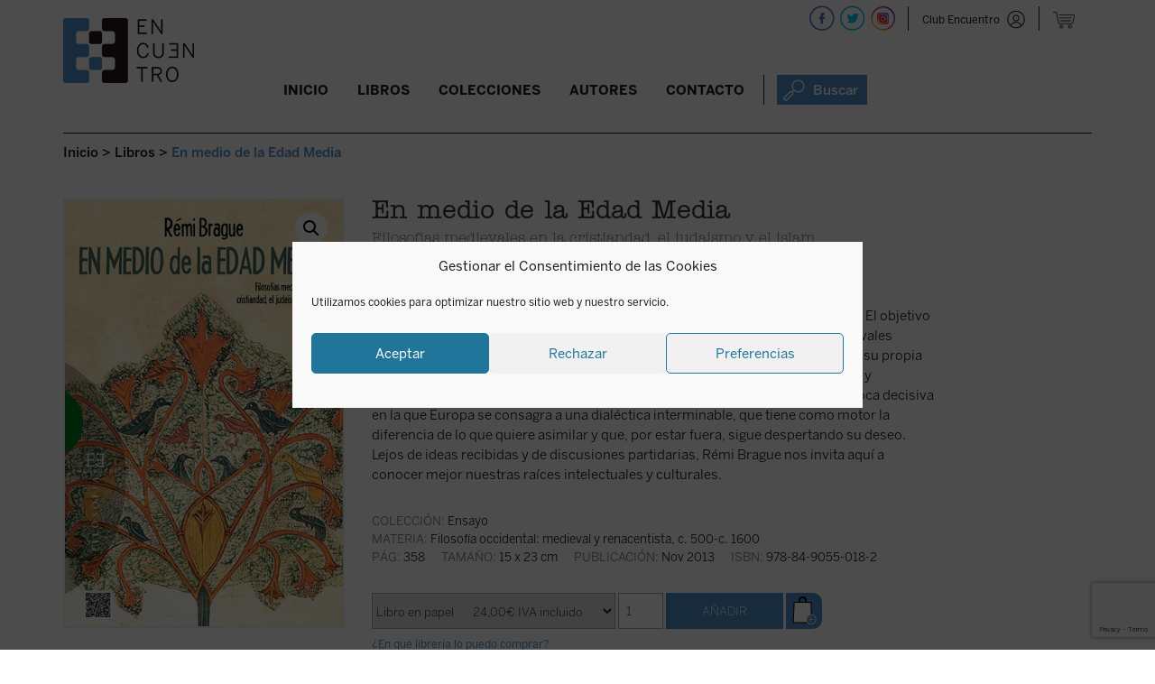

--- FILE ---
content_type: text/html; charset=UTF-8
request_url: https://edicionesencuentro.com/libro/en-medio-de-la-edad-media/
body_size: 56680
content:
<!DOCTYPE html><html lang="es"><head><meta charset="UTF-8" /><meta name="viewport" content="width=device-width" /><link rel="stylesheet" media="print" onload="this.onload=null;this.media='all';" id="ao_optimized_gfonts" href="https://fonts.googleapis.com/css?family=Raleway%3A400%2C600%7CArvo%3A400%2C700&amp;display=swap"><link rel="shortcut icon" href="https://edicionesencuentro.com/wp-content/themes/encuentro/otc/images/logo.ico" /><link media="all" href="https://edicionesencuentro.com/wp-content/cache/autoptimize/css/autoptimize_257709256f61fdc20444a4ffdb4f9e77.css" rel="stylesheet"><link media="only screen and (max-width: 768px)" href="https://edicionesencuentro.com/wp-content/cache/autoptimize/css/autoptimize_6fe211f8bb15af76999ce9135805d7af.css" rel="stylesheet"><title>En medio de la Edad Media - Ediciones Encuentro</title><link rel="profile" href="https://gmpg.org/xfn/11" /><link rel="pingback" href="https://edicionesencuentro.com/xmlrpc.php" /> <!--[if lt IE 9]> <script src="https://edicionesencuentro.com/wp-content/themes/encuentro/js/html5.js" type="text/javascript"></script> <![endif]--><meta name='robots' content='index, follow, max-image-preview:large, max-snippet:-1, max-video-preview:-1' />  <script data-cfasync="false" data-pagespeed-no-defer>var gtm4wp_datalayer_name = "dataLayer";
	var dataLayer = dataLayer || [];
	const gtm4wp_use_sku_instead = false;
	const gtm4wp_currency = 'EUR';
	const gtm4wp_product_per_impression = 10;
	const gtm4wp_clear_ecommerce = false;
	const gtm4wp_datalayer_max_timeout = 2000;</script> <link rel="canonical" href="https://edicionesencuentro.com/libro/en-medio-de-la-edad-media/" /><meta property="og:locale" content="es_ES" /><meta property="og:type" content="article" /><meta property="og:title" content="En medio de la Edad Media - Ediciones Encuentro" /><meta property="og:description" content="¿Qué ha aportado el periodo pre-moderno, a saber, la Edad Media, a la filosofía? El objetivo de este libro es responder a esta pregunta. Rémi Brague muestra que los medievales supieron buscar fuera de su experiencia inmediata, en la Antigüedad, y fuera de su propia tradición, en el mundo árabe, los datos culturales que trabajaron, desarrollaron y ampliaron. Y ello sin olvidar que lo que les entregaban venía de fuera. Es una época decisiva en la que Europa se consagra a una dialéctica interminable, que tiene como motor la diferencia de lo que quiere asimilar y que, por estar fuera, sigue despertando su deseo. Lejos de ideas recibidas y de discusiones partidarias, Rémi Brague nos invita aquí a conocer mejor nuestras raíces intelectuales y culturales." /><meta property="og:url" content="https://edicionesencuentro.com/libro/en-medio-de-la-edad-media/" /><meta property="og:site_name" content="Ediciones Encuentro" /><meta property="article:modified_time" content="2025-11-02T04:33:17+00:00" /><meta property="og:image" content="https://edicionesencuentro.com/wp-content/uploads/2019/10/9788490550182.jpg" /><meta property="og:image:width" content="400" /><meta property="og:image:height" content="613" /><meta property="og:image:type" content="image/jpeg" /><meta name="twitter:card" content="summary_large_image" /><meta name="twitter:label1" content="Tiempo de lectura" /><meta name="twitter:data1" content="1 minuto" /> <script type="application/ld+json" class="yoast-schema-graph">{"@context":"https://schema.org","@graph":[{"@type":"WebPage","@id":"https://edicionesencuentro.com/libro/en-medio-de-la-edad-media/","url":"https://edicionesencuentro.com/libro/en-medio-de-la-edad-media/","name":"En medio de la Edad Media - Ediciones Encuentro","isPartOf":{"@id":"https://edicionesencuentro.com/#website"},"primaryImageOfPage":{"@id":"https://edicionesencuentro.com/libro/en-medio-de-la-edad-media/#primaryimage"},"image":{"@id":"https://edicionesencuentro.com/libro/en-medio-de-la-edad-media/#primaryimage"},"thumbnailUrl":"https://edicionesencuentro.com/wp-content/uploads/2019/10/9788490550182.jpg","datePublished":"2019-01-08T16:33:16+00:00","dateModified":"2025-11-02T04:33:17+00:00","breadcrumb":{"@id":"https://edicionesencuentro.com/libro/en-medio-de-la-edad-media/#breadcrumb"},"inLanguage":"es","potentialAction":[{"@type":"ReadAction","target":["https://edicionesencuentro.com/libro/en-medio-de-la-edad-media/"]}]},{"@type":"ImageObject","inLanguage":"es","@id":"https://edicionesencuentro.com/libro/en-medio-de-la-edad-media/#primaryimage","url":"https://edicionesencuentro.com/wp-content/uploads/2019/10/9788490550182.jpg","contentUrl":"https://edicionesencuentro.com/wp-content/uploads/2019/10/9788490550182.jpg","width":400,"height":613},{"@type":"BreadcrumbList","@id":"https://edicionesencuentro.com/libro/en-medio-de-la-edad-media/#breadcrumb","itemListElement":[{"@type":"ListItem","position":1,"name":"Portada","item":"https://edicionesencuentro.com/"},{"@type":"ListItem","position":2,"name":"Libros","item":"https://edicionesencuentro.com/libros/"},{"@type":"ListItem","position":3,"name":"En medio de la Edad Media"}]},{"@type":"WebSite","@id":"https://edicionesencuentro.com/#website","url":"https://edicionesencuentro.com/","name":"Ediciones Encuentro","description":"Ediciones Encuentro","potentialAction":[{"@type":"SearchAction","target":{"@type":"EntryPoint","urlTemplate":"https://edicionesencuentro.com/?s={search_term_string}"},"query-input":{"@type":"PropertyValueSpecification","valueRequired":true,"valueName":"search_term_string"}}],"inLanguage":"es"}]}</script> <link rel='dns-prefetch' href='//capi-automation.s3.us-east-2.amazonaws.com' /><link href='https://fonts.gstatic.com' crossorigin='anonymous' rel='preconnect' /><link rel='stylesheet' id='dashicons-css' href='https://edicionesencuentro.com/wp-includes/css/dashicons.min.css?ver=4735a166ba3a099c5a786d412d579903' type='text/css' media='all' /> <script type="text/javascript">window._nslDOMReady = (function () {
                const executedCallbacks = new Set();
            
                return function (callback) {
                    /**
                    * Third parties might dispatch DOMContentLoaded events, so we need to ensure that we only run our callback once!
                    */
                    if (executedCallbacks.has(callback)) return;
            
                    const wrappedCallback = function () {
                        if (executedCallbacks.has(callback)) return;
                        executedCallbacks.add(callback);
                        callback();
                    };
            
                    if (document.readyState === "complete" || document.readyState === "interactive") {
                        wrappedCallback();
                    } else {
                        document.addEventListener("DOMContentLoaded", wrappedCallback);
                    }
                };
            })();</script><script type="text/javascript" src="https://edicionesencuentro.com/wp-includes/js/jquery/jquery.min.js?ver=3.7.1" id="jquery-core-js"></script> <script type="text/javascript" id="xoo-aff-js-js-extra">var xoo_aff_localize = {"adminurl":"https:\/\/edicionesencuentro.com\/wp-admin\/admin-ajax.php","password_strength":{"min_password_strength":3,"i18n_password_error":"Por favor, introduce una contrase\u00f1a m\u00e1s fuerte.","i18n_password_hint":"Sugerencia: La contrase\u00f1a debe ser de al menos doce caracteres. Para hacerla m\u00e1s fuerte usa may\u00fasculas y min\u00fasculas, n\u00fameros y s\u00edmbolos como ! &quot; ? $ % ^ y )."}};</script> <script type="text/javascript" id="responsive-lightbox-js-before">var rlArgs = {"script":"swipebox","selector":"lightbox","customEvents":"","activeGalleries":true,"animation":true,"hideCloseButtonOnMobile":false,"removeBarsOnMobile":false,"hideBars":true,"hideBarsDelay":5000,"videoMaxWidth":1080,"useSVG":true,"loopAtEnd":false,"woocommerce_gallery":true,"ajaxurl":"https:\/\/edicionesencuentro.com\/wp-admin\/admin-ajax.php","nonce":"78c2fe00b5","preview":false,"postId":36801,"scriptExtension":false};</script> <script type="text/javascript" id="wc-add-to-cart-js-extra">var wc_add_to_cart_params = {"ajax_url":"\/wp-admin\/admin-ajax.php","wc_ajax_url":"\/?wc-ajax=%%endpoint%%","i18n_view_cart":"Ver carrito","cart_url":"https:\/\/edicionesencuentro.com\/cesta\/","is_cart":"","cart_redirect_after_add":"no"};</script> <script type="text/javascript" id="wc-single-product-js-extra">var wc_single_product_params = {"i18n_required_rating_text":"Por favor elige una puntuaci\u00f3n","i18n_rating_options":["1 de 5 estrellas","2 de 5 estrellas","3 de 5 estrellas","4 de 5 estrellas","5 de 5 estrellas"],"i18n_product_gallery_trigger_text":"Ver galer\u00eda de im\u00e1genes a pantalla completa","review_rating_required":"yes","flexslider":{"rtl":false,"animation":"slide","smoothHeight":true,"directionNav":false,"controlNav":"thumbnails","slideshow":false,"animationSpeed":500,"animationLoop":false,"allowOneSlide":false},"zoom_enabled":"","zoom_options":[],"photoswipe_enabled":"","photoswipe_options":{"shareEl":false,"closeOnScroll":false,"history":false,"hideAnimationDuration":0,"showAnimationDuration":0},"flexslider_enabled":""};</script> <script type="text/javascript" id="woocommerce-js-extra">var woocommerce_params = {"ajax_url":"\/wp-admin\/admin-ajax.php","wc_ajax_url":"\/?wc-ajax=%%endpoint%%","i18n_password_show":"Mostrar contrase\u00f1a","i18n_password_hide":"Ocultar contrase\u00f1a"};</script> <script type="text/javascript" id="uap-public-functions-js-after">var ajax_url='https://edicionesencuentro.com/wp-admin/admin-ajax.php';</script> <link rel="https://api.w.org/" href="https://edicionesencuentro.com/wp-json/" /><link rel="alternate" title="JSON" type="application/json" href="https://edicionesencuentro.com/wp-json/wp/v2/product/36801" /><link rel="EditURI" type="application/rsd+xml" title="RSD" href="https://edicionesencuentro.com/xmlrpc.php?rsd" /><link rel="alternate" title="oEmbed (JSON)" type="application/json+oembed" href="https://edicionesencuentro.com/wp-json/oembed/1.0/embed?url=https%3A%2F%2Fedicionesencuentro.com%2Flibro%2Fen-medio-de-la-edad-media%2F" /><link rel="alternate" title="oEmbed (XML)" type="text/xml+oembed" href="https://edicionesencuentro.com/wp-json/oembed/1.0/embed?url=https%3A%2F%2Fedicionesencuentro.com%2Flibro%2Fen-medio-de-la-edad-media%2F&#038;format=xml" /><link rel="shortcut icon" href="https://edicionesencuentro.com/wp-content/uploads/2016/03/cropped-logocabecera.png" /><script type="text/javascript">igniteup_ajaxurl = "https://edicionesencuentro.com/wp-admin/admin-ajax.php";</script><meta name='uap-token' content='1656184a82'><meta name="facebook-domain-verification" content="ujbpxfn604ko1fer7nxv2dxxl8kv8y" />  <script data-cfasync="false" data-pagespeed-no-defer type="text/javascript">var dataLayer_content = {"visitorLoginState":"logged-out","pagePostType":"product","pagePostType2":"single-product","customerTotalOrders":0,"customerTotalOrderValue":0,"customerFirstName":"","customerLastName":"","customerBillingFirstName":"","customerBillingLastName":"","customerBillingCompany":"","customerBillingAddress1":"","customerBillingAddress2":"","customerBillingCity":"","customerBillingState":"","customerBillingPostcode":"","customerBillingCountry":"","customerBillingEmail":"","customerBillingEmailHash":"","customerBillingPhone":"","customerShippingFirstName":"","customerShippingLastName":"","customerShippingCompany":"","customerShippingAddress1":"","customerShippingAddress2":"","customerShippingCity":"","customerShippingState":"","customerShippingPostcode":"","customerShippingCountry":"","cartContent":{"totals":{"applied_coupons":[],"discount_total":0,"subtotal":0,"total":0},"items":[]},"productRatingCounts":[],"productAverageRating":0,"productReviewCount":0,"productType":"simple","productIsVariable":0};
	dataLayer.push( dataLayer_content );</script> <script data-cfasync="false" data-pagespeed-no-defer type="text/javascript">(function(w,d,s,l,i){w[l]=w[l]||[];w[l].push({'gtm.start':
new Date().getTime(),event:'gtm.js'});var f=d.getElementsByTagName(s)[0],
j=d.createElement(s),dl=l!='dataLayer'?'&l='+l:'';j.async=true;j.src=
'//www.googletagmanager.com/gtm.js?id='+i+dl;f.parentNode.insertBefore(j,f);
})(window,document,'script','dataLayer','GTM-PGCMRRNL');</script>  <noscript><style>.woocommerce-product-gallery{ opacity: 1 !important; }</style></noscript>  <script data-service="facebook" data-category="marketing" type="text/plain">!function(f,b,e,v,n,t,s){if(f.fbq)return;n=f.fbq=function(){n.callMethod?
n.callMethod.apply(n,arguments):n.queue.push(arguments)};if(!f._fbq)f._fbq=n;
n.push=n;n.loaded=!0;n.version='2.0';n.queue=[];t=b.createElement(e);t.async=!0;
t.src=v;s=b.getElementsByTagName(e)[0];s.parentNode.insertBefore(t,s)}(window,
document,'script','https://connect.facebook.net/en_US/fbevents.js');</script>  <script data-service="facebook" data-category="marketing" type="text/plain">var url = window.location.origin + '?ob=open-bridge';
            fbq('set', 'openbridge', '174662481981706', url);
fbq('init', '174662481981706', {}, {
    "agent": "wordpress-6.8.3-4.1.5"
})</script><script data-service="facebook" data-category="marketing" type="text/plain">fbq('track', 'PageView', []);</script><link rel="shortcut icon" href="https://edicionesencuentro.com/wp-content/uploads/2019/01/logo.ico" /><link rel="icon" href="https://edicionesencuentro.com/wp-content/uploads/2019/01/cropped-logo-cabecera.png" type="image/png"/><link rel="apple-touch-icon" href="https://edicionesencuentro.com/wp-content/uploads/2019/01/cropped-logo-cabecera-1.png" /> <script data-service="facebook" data-category="marketing"  type="text/plain">!function(f,b,e,v,n,t,s){if(f.fbq)return;n=f.fbq=function(){n.callMethod?
					n.callMethod.apply(n,arguments):n.queue.push(arguments)};if(!f._fbq)f._fbq=n;
					n.push=n;n.loaded=!0;n.version='2.0';n.queue=[];t=b.createElement(e);t.async=!0;
					t.src=v;s=b.getElementsByTagName(e)[0];s.parentNode.insertBefore(t,s)}(window,
					document,'script','https://connect.facebook.net/en_US/fbevents.js');</script>  <script data-service="facebook" data-category="marketing"  type="text/plain">fbq('init', '174662481981706', {}, {
    "agent": "woocommerce_6-10.3.5-3.5.14"
});

				document.addEventListener( 'DOMContentLoaded', function() {
					// Insert placeholder for events injected when a product is added to the cart through AJAX.
					document.body.insertAdjacentHTML( 'beforeend', '<div class=\"wc-facebook-pixel-event-placeholder\"></div>' );
				}, false );</script> 
  <script type="text/javascript" defer data-plerdy_code='1'>var _protocol="https:"==document.location.protocol?" https://":" http://";
    _site_hash_code = "b907688899ec0c4b2b237c9e1acec8c1",_suid=39979, plerdyScript=document.createElement("script");
    plerdyScript.setAttribute("defer",""),plerdyScript.dataset.plerdymainscript="plerdymainscript",
    plerdyScript.src="https://a.plerdy.com/public/js/click/main.js?v="+Math.random();
    var plerdymainscript=document.querySelector("[data-plerdymainscript='plerdymainscript']");
    plerdymainscript&&plerdymainscript.parentNode.removeChild(plerdymainscript);
    try{document.head.appendChild(plerdyScript)}catch(t){console.log(t,"unable add script tag")}</script> <link rel="icon" href="https://edicionesencuentro.com/wp-content/uploads/2016/03/cropped-logocabecera-32x32.png" sizes="32x32" /><link rel="icon" href="https://edicionesencuentro.com/wp-content/uploads/2016/03/cropped-logocabecera-192x192.png" sizes="192x192" /><link rel="apple-touch-icon" href="https://edicionesencuentro.com/wp-content/uploads/2016/03/cropped-logocabecera-180x180.png" /><meta name="msapplication-TileImage" content="https://edicionesencuentro.com/wp-content/uploads/2016/03/cropped-logocabecera-270x270.png" /> <script src='https://www.google.com/recaptcha/api.js'></script> <link href="https://edicionesencuentro.com/wp-content/uploads/2019/10/9788490550182.jpg" rel="image_src" /> <script type="application/ld+json">{
      "@context":"https://schema.org",
      "@type":"Product",
	  "productID": "978-84-9055-018-2",
      "name" : "En medio de la Edad Media",
	   "description": "¿Qué ha aportado el periodo pre-moderno, a saber, la Edad Media, a la filosofía? El objetivo de este libro es responder a esta pregunta. Rémi Brague muestra que los medievales supieron buscar fuera de su experiencia inmediata, en la Antigüedad, y fuera de su propia tradición, en el mundo árabe, los datos culturales que trabajaron, desarrollaron y ampliaron. Y ello sin olvidar que lo que les entregaban venía de fuera. Es una época decisiva en la que Europa se consagra a una dialéctica interminable, que tiene como motor la diferencia de lo que quiere asimilar y que, por estar fuera, sigue despertando su deseo. <br />Lejos de ideas recibidas y de discusiones partidarias, Rémi Brague nos invita aquí a conocer mejor nuestras raíces intelectuales y culturales.",
	   "url" : "https://edicionesencuentro.com/libro/en-medio-de-la-edad-media/",
	   "image": "https://edicionesencuentro.com/wp-content/uploads/2019/10/9788490550182.jpg" ,
	  "brand":"facebook",
	  "itemCondition": "https://schema.org/NewCondition",
	   "offers": [
			{
			  "@type": "Offer",
			   "availability": "InStock",
			   "price": "24",
			  "priceCurrency": "EUR",
			  "priceValidUntil":"https://schema.org/priceValidUntil"
			  
			}
		  ]

    }</script> <meta property="og:image" content="https://edicionesencuentro.com/wp-content/uploads/2019/10/9788490550182.jpg"  /><meta property="og:id" content="978-84-9055-018-2"  /><meta property="og:price" content="24 EUR"  /><meta property="og:availability" content="in stock"  />  <script type="text/javascript">(function(m, o, n, t, e, r, _){

          m['__GetResponseAnalyticsObject'] = e;m[e] = m[e] || function() {(m[e].q = m[e].q || []).push(arguments)};

          r = o.createElement(n);_ = o.getElementsByTagName(n)[0];r.async = 1;r.src = t;r.setAttribute('crossorigin', 'use-credentials');_.parentNode .insertBefore(r, _);

      })(window, document, 'script', 'https://ga.getresponse.com/script/c1cdbaeb-3913-4713-a1f4-dd5040c1aa6c/ga.js', 'GrTracking');</script>  
 <script type="text/javascript">(function(i, s, o, g, r, a, m){

i['__GetResponseAnalyticsObject'] = r;i[r] = i[r] || function() {(i[r].q = i[r].q || []).push(arguments)};

a = s.createElement(o);m = s.getElementsByTagName(o)[0];a.async = 1;a.src = g;m.parentNode.insertBefore(a, m);

})(window, document, 'script', 'https://ga.getresponse.com/script/ga.js?v=2&grid=sBDcEXEJccHkIAg%3D%3D', 'GrTracking');

 

// Creates a default GetResponse Tracker with automatic cookie domain configuration.

GrTracking('setDomain', 'auto');

 

// Sends a pageview hit from the tracker just created.

// allways load current window.location.href - usefull for single page applications

GrTracking('push');</script> </head><body data-rsssl=1 data-cmplz=1 class="wp-singular product-template-default single single-product postid-36801 wp-theme-encuentro theme-encuentro user-registration-page ur-settings-sidebar-show woocommerce woocommerce-page woocommerce-no-js group-blog widget-area"><div id="page" class="hfeed site"><div id="masthead-wrap"><div id="fondomenuancla" ></div><div id="bigbox"><header id="masthead" class="site-header" role="banner"><div id="logo"> <a href="https://edicionesencuentro.com/" title="Ediciones Encuentro" rel="home"> <noscript><img src="https://edicionesencuentro.com/wp-content/themes/encuentro/otc/images/logo-cabecera_fija.png" class="header-image-scroll"  alt="" /></noscript><img src='data:image/svg+xml,%3Csvg%20xmlns=%22http://www.w3.org/2000/svg%22%20viewBox=%220%200%20210%20140%22%3E%3C/svg%3E' data-src="https://edicionesencuentro.com/wp-content/themes/encuentro/otc/images/logo-cabecera_fija.png" class="lazyload header-image-scroll"  alt="" /> <noscript><img src="https://www.edicionesencuentro.com/wp-content/uploads/2019/01/logo-cabecera.png" class="header-image" width="145" height="72" alt="" /></noscript><img src='data:image/svg+xml,%3Csvg%20xmlns=%22http://www.w3.org/2000/svg%22%20viewBox=%220%200%20145%2072%22%3E%3C/svg%3E' data-src="https://www.edicionesencuentro.com/wp-content/uploads/2019/01/logo-cabecera.png" class="lazyload header-image" width="145" height="72" alt="" /> </a></div><div class="contenedor_redes  sinproductos "> <script>function mostrarnovedad(sitio, idlibro) {
var portada = sitio+"portada"+idlibro;
var info = sitio+"info"+idlibro;

	
	//if ( $( window ).width() >= 767 ) {
		//document.getElementById(portada).style.visibility='hidden';
		//document.getElementById(portada).style.display='none';
		//document.getElementById(info).style.visibility='visible';
		//document.getElementById(info).style.display='block';
		//jQuery('#'+info).slideDown("slow");
		jQuery('#'+info).addClass("visto");
	//}

}

function ocultarnovedad(sitio, idlibro) {
var portada = sitio+"portada"+idlibro;
var info = sitio+"info"+idlibro;

		//document.getElementById(portada).style.visibility='visible';
		//document.getElementById(portada).style.display='block';
		//document.getElementById(info).style.visibility='hidden';
		//document.getElementById(info).style.display='none';
		//jQuery('#'+info).slideUp("slow");
		jQuery('#'+info).removeClass("visto");
}
//jq1 = jQuery.noConflict();
//jq1(function( $ ) {
//  // Code using $ as usual goes here; the actual jQuery object is jq1
//
//$(document).ready(function() {
jQuery(document).ready(function( $ ) {	


	$(".xoo-el-form-container").find("[data-section='lostpw']").append('<span data-tab="login" class="volveralogin xoo-el-login-tgr xoo-el-active">Volver a login</span>');



	$( "#botonlogin" ).click(function() {
	  $('#sidebar-top').attr('style', $('#sidebar-top').attr('style') + ';display: block !important');
	  //$('.sp-login-header').html('Club Encuentro');
	  //$('.sp-login-header').show();
	  $('#titulologin').html('Club Encuentro');
	  $('#user_login-2').val('Usuario o Email');
	  $('#password1').val('password');
	  $('#password2').val('password');
	  $('#lost_user_login-2').val('Usuario o Email');
	  $('#reg_user_login-2').val('Nombre');
	  $('#user_email-2').val('Email');
	  $('.sp-widget-login-div input[type=submit]').val('Entrar');
	  $('.sp-widget-register-div input[type=submit]').val('Regístrate');
	  $('.sp-widget-lost_pass-div input[type=submit]').val('Resetear');
	  $('#user_pass-2').val('Contraseña');
	  $('label[for=rememberme-2]').html('Recuérdame');
	  $('.sp-widget-register-div  .acf-user-register-fields').html('');
	  //$('.sp-flipping-link').html('¿Has perdido la contraseña?');
	  $(".sp-flipping-link[href$='#sp-register']").hide();
	});
	$( "#user_login-2" ).focus(function() {
		if ( $( "#user_login-2" ).val()   =='Usuario o Email') {
			$('#user_login-2').val('');
		} 
	});
	$( "#user_login-2" ).blur(function() {		
		if ( $( "#user_login-2" ).val()   =='') {
			$('#user_login-2').val('Usuario o Email');
		}
	  
	});
	$( "#lost_user_login-2" ).focus(function() {
		if ( $( "#lost_user_login-2" ).val()   =='Usuario o Email') {
			$('#lost_user_login-2').val('');
		} 
	});
	$( "#lost_user_login-2" ).blur(function() { if ( $( "#lost_user_login-2" ).val()   =='') {
			$('#lost_user_login-2').val('Usuario o Email');
		}
	  
	});
	$( "#reg_user_login-2" ).focus(function() {
		if ( $( "#reg_user_login-2" ).val()   =='Nombre') {
			$('#reg_user_login-2').val('');
		} 
	});
	$( "#reg_user_login-2" ).blur(function() { if ( $( "#reg_user_login-2" ).val()   =='') {
			$('#reg_user_login-2').val('Nombre');
		}
	  
	});
	$( "#user_email-2" ).focus(function() {
		if ( $( "#user_email-2" ).val()   =='Email') {
			$('#user_email-2').val('');
		} 
	});
	$( "#user_email-2" ).blur(function() { if ( $( "#user_email-2" ).val()   =='') {
			$('#user_email-2').val('Email');
		}
	  
	});
	$( "#user_pass-2" ).focus(function() {
		if ( $( "#user_pass-2" ).val()   =='Contraseña') {
			$('#user_pass-2').val('');
		}
	  
	});
	$( "#user_pass-2" ).blur(function() {
		if ( $( "#user_pass-2" ).val()   =='') {
			$('#user_pass-2').val('Contraseña');
		}
	  
	});
	$( "a[href='#sp-login']" ).click(function() {
		$('#titulologin').html('Club Encuentro');
	});
	$( "a[href='#sp-register']" ).click(function() {
		$('#titulologin').html('Regístrate');
	});
	$( "a[href='#lost-pass']" ).click(function() {
		$('#titulologin').html('Recuperar contraseña');
	});
	$( "#cierrelogin" ).click(function() {
	  $('#sidebar-top').attr('style', $('#sidebar-top').attr('style') + ';display: none !important');
	  $('#user_login-2').val('');
	  $('#user_pass-2').val('');
	});
	
	
	
	$( ".buscadorajax > a" ).click(function() {
		
		$('#buscadorheader').attr('style', $('#buscadorheader').attr('style') + ';display: block !important');
		$('#buscavanzado').attr('style', $('#buscavanzado').attr('style') + ';display: none !important');
		$( "#inputbuscadorajax" ).focus();
		$( "#inputbuscadorajax" ).val('');
		$( "#inputbuscadorajax" ).click();
		if ( $( window ).width() < 986 ) {
			var id_buscador = $(this).parent().attr('id');
			if (id_buscador != "buscador_resp") {
				$( '.menu-toggle' ).click();
			}
		}
	});
	$( "#cierrebuscador" ).click(function() {
	  $('#buscadorheader').attr('style', $('#buscadorheader').attr('style') + ';display: none !important');
	  $('#buscavanzado').attr('style', $('#buscavanzado').attr('style') + ';display: none !important');
	});

	$( "#enlaceavanzado" ).click(function() {
		$('#buscavanzado').attr('style', $('#buscavanzado').attr('style') + ';display: block !important');
		$('#buscadorheader').attr('style', $('#buscadorheader').attr('style') + ';display: none !important');
	});
	
	$( "#cierrebuscavanzado" ).click(function() {
	  $('#buscadorheader').attr('style', $('#buscadorheader').attr('style') + ';display: none !important');
	  $('#buscavanzado').attr('style', $('#buscavanzado').attr('style') + ';display: none !important');
	});
	
	var menu = $('#masthead');
	var breadcrumbs = $('.breadcrumbs');
	var buscador = $('#buscadorheader');
	var buscadoravanzado = $('#buscavanzado');
	var menu_offset = menu.offset();

	
	  $(window).on('scroll', function() {
		if($(window).scrollTop() > menu_offset.top) {
		  menu.addClass('menu-fijo');
			breadcrumbs.addClass('alturacorregida');
			
		 
		  buscador.addClass('menu-fijo-buscador');
		  buscadoravanzado.addClass('menu-fijo-buscador');
		  $('#fondomenuancla').show();
		} else {
		  menu.removeClass('menu-fijo');
			breadcrumbs.removeClass('alturacorregida');
			  
		
		  buscador.removeClass('menu-fijo-buscador');
		  buscadoravanzado.removeClass('menu-fijo-buscador');
		  $('#fondomenuancla').hide();
		}
	  });
	

	/*$('#inputbuscadorajax').on("input",function(){  
      var start = new Date().getTime();
	  var search = $('#inputbuscadorajax').val();
	  search = search.trim();
	 if (search.length > 2) { 
	//La llamada AJAX
       $.ajax({
           type : "post",
           url : 'https://edicionesencuentro.com/wp-admin/admin-ajax.php', // Pon aquí tu URL
           data : {
               action: "search_ajax", 
               search :  search
           },
           error: function(response){
               //console.log(response);
			   $('#suggestions').hide();
           },
           success: function(response) {
               // Actualiza el mensaje con la respuesta
			  
              $('#suggestions').show();
			  $('#autoSuggestionsList').html(response.message);
			  var end = new Date().getTime(); 
				console.log(search+' milliseconds passed', end - start); 
           }
       })


	   
	} else {
		$('#suggestions').hide();
		$('#autoSuggestionsList').html('');
	}		
	  
			
			
   });
   */
  
});
//});</script> <div id="buscador_resp" class="buscadorajax"><a><noscript><img alt="Buscar"  title="Buscar"  src="https://edicionesencuentro.com/wp-content/themes/encuentro/otc/images/icono-buscador-cabecera-azul_24x24.png"  /></noscript><img class="lazyload" alt="Buscar"  title="Buscar"  src='data:image/svg+xml,%3Csvg%20xmlns=%22http://www.w3.org/2000/svg%22%20viewBox=%220%200%20210%20140%22%3E%3C/svg%3E' data-src="https://edicionesencuentro.com/wp-content/themes/encuentro/otc/images/icono-buscador-cabecera-azul_24x24.png"  /></a></div><div class="recp_datoshead"><div class='recp_carrito'><a href='#' class='wpmenucart-contents' alt='No hay productos en la cesta' title='No hay productos en la cesta'>&nbsp;</a></div> <span class="separacionredes  sinproductos "></span><div class="recp_login  sinproductos "><a id="botonlogin" class="login sinlogar" title="Club Encuentro"  alt="Club Encuentro"  href="javascript:void(0)">Club Encuentro</a></div><div id="sidebar-top" class="widget-area" role="complementary"> <span id="cierrelogin">x</span><div class="clear"></div><div class="cabecera_login"><span id="titulologin">Club Encuentro</span></div><div class="xoo-el-form-container xoo-el-form-inline" data-active="login"><div class="xoo-el-header"><ul class="xoo-el-tabs"></ul></div><div data-section="login" class="xoo-el-section"><div class="xoo-el-fields"><div class="xoo-el-notice"></div><form class="xoo-el-action-form xoo-el-form-login"><div class="xoo-el-fields-cont"><div class="xoo-aff-group xoo-aff-cont-text one xoo-aff-cont-required xoo-el-username_cont"><div class="xoo-aff-input-group"><span class="xoo-aff-input-icon fas fa-user-plus"></span><input type="text" class="xoo-aff-required xoo-aff-text" name="xoo-el-username" placeholder="Username / Email"  value="" autocomplete="username" required="	"/></div></div><div class="xoo-aff-group xoo-aff-cont-password one xoo-aff-cont-required xoo-el-password_cont"><div class="xoo-aff-input-group"><span class="xoo-aff-input-icon fas fa-key"></span><input type="password" class="xoo-aff-required xoo-aff-password" name="xoo-el-password" placeholder="Password"  value="" autocomplete="current-password" required="	"/><div class="xoo-aff-pw-toggle"> <span class="xoo-aff-pwtog-show"><i class="far fa-eye"></i></span> <span class="xoo-aff-pwtog-hide"><i class="far fa-eye-slash"></i></span></div></div></div></div><div class="xoo-aff-group xoo-el-login-btm-fields"> <label class="xoo-el-form-label"> <input type="checkbox" name="xoo-el-rememberme" value="forever" /> <span>Recuérdame</span> </label> <a class="xoo-el-lostpw-tgr" rel="nofollow" href="#">¿Has olvidado la contraseña?</a></div> <input type="hidden" name="_xoo_el_form" value="login"> <button type="submit" class="button btn xoo-el-action-btn xoo-el-login-btn" >ENTRAR</button> <input type="hidden" name="xoo_el_redirect" value="https://edicionesencuentro.com/"></form></div></div><div data-section="lostpw" class="xoo-el-section"><div class="xoo-el-fields"><div class="xoo-el-notice"></div><form class="xoo-el-action-form xoo-el-form-lostpw"> <span class="xoo-el-form-txt">¿Has perdido tu contraseña? Por favor, introduce tu nombre de usuario o dirección de correo electrónico. Recibirás por correo electrónico un enlace para crear una nueva contraseña.</span><div class="xoo-el-fields-cont"><div class="xoo-aff-group xoo-aff-cont-text one xoo-aff-cont-required user_login_cont"><div class="xoo-aff-input-group"><span class="xoo-aff-input-icon fas fa-user-plus"></span><input type="text" class="xoo-aff-required xoo-aff-text" name="user_login" placeholder="Username / Email"  value="" required="	"/></div></div></div> <input type="hidden" name="_xoo_el_form" value="lostPassword"> <input type="hidden" name="_wp_http_referer" value="/libro/en-medio-de-la-edad-media/" /> <button type="submit" class="button btn xoo-el-action-btn xoo-el-lostpw-btn">ENVIAR</button></form></div></div></div><div class="clear"></div> <a class="boton loginregistro" title="Club Encuentro"  alt="Club Encuentro"  href="https://edicionesencuentro.com/club-encuentro/">QUIERO SER SOCIO</a></div> <span class="separacionredes rrss"></span><div id="redes"> <a target="_blank" href="https://facebook.com/edicionesencuentrosa" title="Ediciones Encuentro - Facebook" > <noscript><img src="https://edicionesencuentro.com/wp-content/themes/encuentro/otc/images/icono-facebook-cabecera-28x28.png"  alt="" /></noscript><img class="lazyload" src='data:image/svg+xml,%3Csvg%20xmlns=%22http://www.w3.org/2000/svg%22%20viewBox=%220%200%20210%20140%22%3E%3C/svg%3E' data-src="https://edicionesencuentro.com/wp-content/themes/encuentro/otc/images/icono-facebook-cabecera-28x28.png"  alt="" /> </a> <a target="_blank" href="https://twitter.com/EEncuentro" title="Ediciones Encuentro - Twitter" > <noscript><img src="https://edicionesencuentro.com/wp-content/themes/encuentro/otc/images/icono-twitter-cabecera-28x28.png"  alt="" /></noscript><img class="lazyload" src='data:image/svg+xml,%3Csvg%20xmlns=%22http://www.w3.org/2000/svg%22%20viewBox=%220%200%20210%20140%22%3E%3C/svg%3E' data-src="https://edicionesencuentro.com/wp-content/themes/encuentro/otc/images/icono-twitter-cabecera-28x28.png"  alt="" /> </a> <a target="_blank" href="https://instagram.com/edicionesencuentro" title="Ediciones Encuentro - Instagram" > <noscript><img src="https://edicionesencuentro.com/wp-content/themes/encuentro/otc/images/icono-instagram-cabecera-28x28.png"  alt="" /></noscript><img class="lazyload" src='data:image/svg+xml,%3Csvg%20xmlns=%22http://www.w3.org/2000/svg%22%20viewBox=%220%200%20210%20140%22%3E%3C/svg%3E' data-src="https://edicionesencuentro.com/wp-content/themes/encuentro/otc/images/icono-instagram-cabecera-28x28.png"  alt="" /> </a></div></div></div><div class="contenedor_nav_header"><div class="nav-wrap"><nav role="navigation" class="site-navigation main-navigation"><h1 class="assistive-text"></h1><div class="assistive-text skip-link"><a href="#content" title="Saltar al contenido.">Saltar al contenido.</a></div><div class="menu-menu-principal-container"><ul id="menu-menu-principal" class="menu"><li id="menu-item-80379" class="menucerrar menu-item menu-item-type-custom menu-item-object-custom menu-item-80379"><a href="#">Cerrar</a></li><li id="menu-item-30738" class="menu-item menu-item-type-post_type menu-item-object-page menu-item-home menu-item-30738"><a href="https://edicionesencuentro.com/">Inicio</a></li><li id="menu-item-30740" class="menu-item menu-item-type-post_type menu-item-object-page menu-item-has-children current_page_parent menu-item-30740"><a href="https://edicionesencuentro.com/libros/">Libros</a><ul class="sub-menu"><li id="menu-item-39140" class="menu-item menu-item-type-post_type menu-item-object-page current_page_parent menu-item-39140"><a href="https://edicionesencuentro.com/libros/">Novedades</a></li><li id="menu-item-39142" class="enlacedcha menu-item menu-item-type-post_type menu-item-object-materia menu-item-39142"><a href="https://edicionesencuentro.com/materia/religion/">Religión</a></li><li id="menu-item-68174" class="menu-item menu-item-type-custom menu-item-object-custom menu-item-68174"><a href="/libros/?lib=proximamente">Próximamente</a></li><li id="menu-item-39151" class="enlacedcha menu-item menu-item-type-post_type menu-item-object-materia menu-item-39151"><a href="https://edicionesencuentro.com/materia/literatura/">Literatura</a></li><li id="menu-item-39141" class="menu-item menu-item-type-post_type menu-item-object-materia menu-item-has-children menu-item-39141"><a href="https://edicionesencuentro.com/materia/ensayo-y-humanidades/">Ensayo y humanidades</a><ul class="sub-menu"><li id="menu-item-39144" class="menu-item menu-item-type-post_type menu-item-object-materia menu-item-39144"><a href="https://edicionesencuentro.com/materia/historia/">Historia</a></li><li id="menu-item-39143" class="menu-item menu-item-type-post_type menu-item-object-materia menu-item-39143"><a href="https://edicionesencuentro.com/materia/sociedad/">Sociedad</a></li><li id="menu-item-39145" class="menu-item menu-item-type-post_type menu-item-object-materia menu-item-39145"><a href="https://edicionesencuentro.com/materia/filosofia/">Filosofía</a></li><li id="menu-item-39147" class="menu-item menu-item-type-post_type menu-item-object-materia menu-item-39147"><a href="https://edicionesencuentro.com/materia/cine/">Cine</a></li><li id="menu-item-39148" class="menu-item menu-item-type-post_type menu-item-object-materia menu-item-39148"><a href="https://edicionesencuentro.com/materia/educacion/">Educación</a></li><li id="menu-item-39149" class="menu-item menu-item-type-post_type menu-item-object-materia menu-item-39149"><a href="https://edicionesencuentro.com/materia/ciencia/">Ciencia</a></li><li id="menu-item-39146" class="menu-item menu-item-type-post_type menu-item-object-materia menu-item-39146"><a href="https://edicionesencuentro.com/materia/biografia/">Biografía</a></li><li id="menu-item-39150" class="menu-item menu-item-type-post_type menu-item-object-materia menu-item-39150"><a href="https://edicionesencuentro.com/materia/critica-literaria/">Crítica literaria</a></li></ul></li><li id="menu-item-39152" class="enlacedcha menu-item menu-item-type-post_type menu-item-object-materia menu-item-39152"><a href="https://edicionesencuentro.com/materia/arte/">Arte</a></li><li id="menu-item-39153" class="enlacedcha menu-item menu-item-type-post_type menu-item-object-materia menu-item-39153"><a href="https://edicionesencuentro.com/materia/infantil-juvenil/">Infantil-Juvenil</a></li><li id="menu-item-39154" class="enlacedcha menu-item menu-item-type-taxonomy menu-item-object-product_cat menu-item-39154"><a href="https://edicionesencuentro.com/formato/ebooks/">Ebooks</a></li></ul></li><li id="menu-item-39155" class="menu-item menu-item-type-custom menu-item-object-custom menu-item-has-children menu-item-39155"><a href="https://www.edicionesencuentro.com/coleccion/">Colecciones</a><ul class="sub-menu"><li id="menu-item-39156" class="menu-item menu-item-type-post_type menu-item-object-coleccion menu-item-has-children menu-item-39156"><a href="https://edicionesencuentro.com/coleccion/nuevo-ensayo/">Nuevo Ensayo</a><ul class="sub-menu"><li id="menu-item-82147" class="menu-item menu-item-type-post_type menu-item-object-coleccion menu-item-82147"><a href="https://edicionesencuentro.com/coleccion/pensar-europa/">Pensar Europa</a></li><li id="menu-item-69886" class="menu-item menu-item-type-post_type menu-item-object-coleccion menu-item-69886"><a href="https://edicionesencuentro.com/coleccion/the-illustrated-london-news/">The Illustrated London News</a></li><li id="menu-item-39161" class="menu-item menu-item-type-post_type menu-item-object-coleccion menu-item-39161"><a href="https://edicionesencuentro.com/coleccion/raices-de-europa/">Raíces de Europa</a></li><li id="menu-item-39160" class="menu-item menu-item-type-post_type menu-item-object-coleccion menu-item-39160"><a href="https://edicionesencuentro.com/coleccion/opuscula-philosophica/">Opuscula philosophica</a></li><li id="menu-item-39159" class="menu-item menu-item-type-post_type menu-item-object-coleccion menu-item-39159"><a href="https://edicionesencuentro.com/coleccion/minima-politica/">Minima politica</a></li></ul></li><li id="menu-item-69887" class="enlacedcha menu-item menu-item-type-post_type menu-item-object-coleccion menu-item-69887"><a href="https://edicionesencuentro.com/coleccion/el-club-del-fuego-secreto/">El club del Fuego Secreto</a></li><li id="menu-item-39162" class="enlacedcha menu-item menu-item-type-post_type menu-item-object-coleccion menu-item-39162"><a href="https://edicionesencuentro.com/coleccion/coleccion-y/">Colección Y</a></li><li id="menu-item-39164" class="enlacedcha menu-item menu-item-type-post_type menu-item-object-coleccion menu-item-39164"><a href="https://edicionesencuentro.com/coleccion/los-tipos-iconograficos-de-la-tradicion-cristiana/">Los tipos iconográficos de la tradición cristiana</a></li><li id="menu-item-39165" class="enlacedcha menu-item menu-item-type-post_type menu-item-object-coleccion menu-item-39165"><a href="https://edicionesencuentro.com/coleccion/youcat/">YouCat</a></li><li id="menu-item-39168" class="enlacedcha menu-item menu-item-type-post_type menu-item-object-coleccion menu-item-39168"><a href="https://edicionesencuentro.com/coleccion/the-chesterton-review-en-espanol/">The Chesterton Review</a></li><li id="menu-item-39166" class="menu-item menu-item-type-post_type menu-item-object-coleccion menu-item-has-children menu-item-39166"><a href="https://edicionesencuentro.com/coleccion/100xuno/">100xUNO</a><ul class="sub-menu"><li id="menu-item-39167" class="menu-item menu-item-type-post_type menu-item-object-coleccion menu-item-39167"><a href="https://edicionesencuentro.com/coleccion/martires-del-siglo-xx/">Mártires del siglo XX</a></li><li id="menu-item-74632" class="menu-item menu-item-type-post_type menu-item-object-coleccion menu-item-74632"><a href="https://edicionesencuentro.com/coleccion/obras-de-henri-de-lubac/">Obras de Henri de Lubac</a></li></ul></li><li id="menu-item-39169" class="enlacedcha especial menu-item menu-item-type-custom menu-item-object-custom menu-item-39169"><a href="https://www.edicionesencuentro.com/coleccion/">Todas las colecciones</a></li><li id="menu-item-39163" class="menu-item menu-item-type-post_type menu-item-object-coleccion menu-item-39163"><a href="https://edicionesencuentro.com/coleccion/literaria/">Literaria</a></li></ul></li><li id="menu-item-39170" class="menu-item menu-item-type-custom menu-item-object-custom menu-item-39170"><a href="https://www.edicionesencuentro.com/autor/">Autores</a></li><li id="menu-item-30739" class="menu-item menu-item-type-post_type menu-item-object-page menu-item-30739"><a href="https://edicionesencuentro.com/contacto/">Contacto</a></li><li id="menu-item-39171" class="buscadorajax menu-item menu-item-type-custom menu-item-object-custom menu-item-39171"><a>Buscar</a></li></ul></div></nav></div></div><div id="buscadorheader" ><div id="recp_buscadorheader" ><form name="formulario_buscador" method="get"  id="formulario_buscador" action="https://edicionesencuentro.com/libros/"> <input name="brtitulo" id="inputbuscadorajax" type="text" size="9" placeholder="(mínimo 3 caracteres)" /> <input id="submitbuscadorajax" type="submit" value="" alt="Buscar"  title="Buscar" /> <noscript><img alt="Cerrar"  title="Cerrar" src="https://edicionesencuentro.com/wp-content/themes/encuentro/otc/images/x-de-cierre-buscador-simple.png"  alt="" /></noscript><img class="lazyload" alt="Cerrar"  title="Cerrar" id="cierrebuscador" src='data:image/svg+xml,%3Csvg%20xmlns=%22http://www.w3.org/2000/svg%22%20viewBox=%220%200%20210%20140%22%3E%3C/svg%3E' data-src="https://edicionesencuentro.com/wp-content/themes/encuentro/otc/images/x-de-cierre-buscador-simple.png"  alt="" /><div class="clear"></div> <span id="enlaceavanzado" ><span>>></span> Buscador avanzado</span><div class="clear"></div><div class="suggestionsBox" id="suggestions" style="display: none;"><div class="suggestionList" id="autoSuggestionsList"> &nbsp;</div></div></form></div></div><div id="buscavanzado" class="camposbusqueda" ><h3>Buscador avanzado</h3><noscript><img alt="Cerrar"  title="Cerrar" src="https://edicionesencuentro.com/wp-content/themes/encuentro/otc/images/x-de-cierre-buscador-avanzado.png"  alt="" /></noscript><img class="lazyload" alt="Cerrar"  title="Cerrar" id="cierrebuscavanzado" src='data:image/svg+xml,%3Csvg%20xmlns=%22http://www.w3.org/2000/svg%22%20viewBox=%220%200%20210%20140%22%3E%3C/svg%3E' data-src="https://edicionesencuentro.com/wp-content/themes/encuentro/otc/images/x-de-cierre-buscador-avanzado.png"  alt="" /><div class="clear"></div><form name="formulario_busq" method="get"   id="formulario_busq" action="https://edicionesencuentro.com/libros/"> <label for="titulo">Título</label><div class="campo" ><input name="titulo" type="text"  size="52" id="titulo" value="" /></div><div class="clear" ></div> <label for="titulo">Subtítulo</label><div class="campo" ><input name="subtitulo" type="text"  size="52" id="subtitulo" value="" /></div><div class="clear" ></div> <label for="autor">Autor</label><div class="campo" ><input name="bautor" type="text"   size="52" id="bautor" value="" /></div><div class="clear" ></div> <label for="ISBN">ISBN</label><div class="campo" ><input name="isbn" type="text"   size="20" id="isbn" value="" /></div><div class="clear" ></div> <label for="tag">Palabras clave</label><div class="campo" ><input name="btag" type="text"   size="52" id="btag" value="" /></div><div class="clear" ></div> <label for="coleccion">Colección</label><div class="campo" ><select   name="bcoleccion" id="bcoleccion"><option selected="selected" value="0">Buscar en todas las colecciones</option><option value="080"  >100xUNO</option><option value="10011"  >&nbsp;&nbsp;&nbsp;&nbsp;&nbsp;&nbsp;&nbsp;&nbsp;Obras de Henri de Lubac</option><option value="10006"  >&nbsp;&nbsp;&nbsp;&nbsp;&nbsp;&nbsp;&nbsp;&nbsp;Mártires del siglo XX</option><option value="091"  >Literaria</option><option value="090"  >Nuevo Ensayo</option><option value="10007"  >&nbsp;&nbsp;&nbsp;&nbsp;&nbsp;&nbsp;&nbsp;&nbsp;Comunicación y Sociedad</option><option value="10012"  >&nbsp;&nbsp;&nbsp;&nbsp;&nbsp;&nbsp;&nbsp;&nbsp;Pensar Europa</option><option value="10008"  >&nbsp;&nbsp;&nbsp;&nbsp;&nbsp;&nbsp;&nbsp;&nbsp;The Illustrated London News</option><option value="10004"  >&nbsp;&nbsp;&nbsp;&nbsp;&nbsp;&nbsp;&nbsp;&nbsp;Minima politica</option><option value="10003"  >&nbsp;&nbsp;&nbsp;&nbsp;&nbsp;&nbsp;&nbsp;&nbsp;Opuscula philosophica</option><option value="10005"  >&nbsp;&nbsp;&nbsp;&nbsp;&nbsp;&nbsp;&nbsp;&nbsp;Raíces de Europa</option><option value="10009"  >&nbsp;&nbsp;&nbsp;&nbsp;&nbsp;&nbsp;&nbsp;&nbsp;Esenciales</option><option value="092"  >Colección Y</option><option value="073"  >Los tipos iconográficos de la tradición cristiana</option><option value="068"  >YOUCAT</option><option value="093"  >El club del Fuego Secreto</option><option value="069"  >Minima politica (primera época)</option><option value="056"  >Opuscula philosophica (primera época)</option><option value="058"  >Raíces de Europa (primera época)</option><option value="071"  >The Chesterton Review en Español</option><option value="042"  >Arte Gran Formato</option><option value="097"  >Artículos promocionales</option><option value="061"  >Básicos</option><option value="016"  >Biblioteca Familiar Ilustrada</option><option value="011"  >Bolsillo</option><option value="055"  >Casi Tischreden</option><option value="064"  >Colección Caja Madrid</option><option value="065"  >Colección EncuentroMadrid</option><option value="066"  >Colección Universitas</option><option value="031"  >Cuadernos de Frontera</option><option value="043"  >Diccionarios</option><option value="018"  >El libro postal</option><option value="017"  >El pajarito</option><option value="062"  >Encuentro INFANTIL</option><option value="063"  >Encuentro JUVENIL</option><option value="010"  >Ensayo</option><option value="10007"  >&nbsp;&nbsp;&nbsp;&nbsp;&nbsp;&nbsp;&nbsp;&nbsp;Comunicación y Sociedad</option><option value="054"  >Ensayos teológicos</option><option value="002"  >España gótica</option><option value="003"  >España románica</option><option value="001"  >Evocación del arte medieval</option><option value="024"  >Extra</option><option value="029"  >Filosofía cristiana</option><option value="048"  >Formador de laicos</option><option value="059"  >Fuera de colección</option><option value="005"  >Genios del arte</option><option value="012"  >Gloria-Teodramática-Teológica</option><option value="026"  >Grandes Obras</option><option value="008"  >Historia económica y social del mundo</option><option value="015"  >La Biblia: Historia de un pueblo</option><option value="014"  >La Iglesia y su historia</option><option value="004"  >La noche de los tiempos</option><option value="050"  >Láminas</option><option value="006"  >Las huellas del hombre</option><option value="013"  >Literatura</option><option value="028"  >Manuales</option><option value="072"  >Marova</option><option value="099"  >Marova - Universidad</option><option value="067"  >Obras de BENEDICTO XVI</option><option value="009"  >Oikos Nomos</option><option value="070"  >Promociones Especiales</option><option value="007"  >Pueblos y culturas</option><option value="019"  >Revista Católica Internacional COMMUNIO</option><option value="023"  >Santuarios marianos</option><option value="032"  >Semblanzas</option><option value="052"  >Sophia</option><option value="053"  >Studia Semitica Novi Testamenti</option><option value="051"  >Tate Gallery</option> </select></div><div class="clear" ></div> <label for="materia">Temática</label><div class="campo" ><select  name="bmateria" id="bmateria"><option selected="selected" value="">Buscar en todas las materias</option><option value="EE-A"  >Arte</option><option value="A"  >&nbsp;&nbsp;&nbsp;&nbsp;Artes</option><option value="AFT"  >&nbsp;&nbsp;&nbsp;&nbsp;&nbsp;&nbsp;&nbsp;&nbsp;Artes decorativas</option><option value="AGB"  >&nbsp;&nbsp;&nbsp;&nbsp;&nbsp;&nbsp;&nbsp;&nbsp;Artistas, monografías sobre el arte</option><option value="AFF"  >&nbsp;&nbsp;&nbsp;&nbsp;&nbsp;&nbsp;&nbsp;&nbsp;Dibujo y dibujos</option><option value="AMN"  >&nbsp;&nbsp;&nbsp;&nbsp;&nbsp;&nbsp;&nbsp;&nbsp;Edificios religiosos</option><option value="AMC"  >&nbsp;&nbsp;&nbsp;&nbsp;&nbsp;&nbsp;&nbsp;&nbsp;Estructura y diseño arquitectónicos</option><option value="AJCP"  >&nbsp;&nbsp;&nbsp;&nbsp;&nbsp;&nbsp;&nbsp;&nbsp;Fografías: retratos</option><option value="AC"  >&nbsp;&nbsp;&nbsp;&nbsp;&nbsp;&nbsp;&nbsp;&nbsp;Historia del arte / estilos de arte y diseño</option><option value="ACND"  >&nbsp;&nbsp;&nbsp;&nbsp;&nbsp;&nbsp;&nbsp;&nbsp;&nbsp;&nbsp;&nbsp;&nbsp;Arte del Renacimiento</option><option value="ACQ"  >&nbsp;&nbsp;&nbsp;&nbsp;&nbsp;&nbsp;&nbsp;&nbsp;&nbsp;&nbsp;&nbsp;&nbsp;Historia del arte y estilos de diseño: c. 1600-c. 1800</option><option value="ACQB"  >&nbsp;&nbsp;&nbsp;&nbsp;&nbsp;&nbsp;&nbsp;&nbsp;&nbsp;&nbsp;&nbsp;&nbsp;&nbsp;&nbsp;&nbsp;&nbsp;Estilos de arte y diseño: barroco</option><option value="ACV"  >&nbsp;&nbsp;&nbsp;&nbsp;&nbsp;&nbsp;&nbsp;&nbsp;&nbsp;&nbsp;&nbsp;&nbsp;Historia del arte y estilos de diseño: c. 1800-c. 1900</option><option value="ACVT"  >&nbsp;&nbsp;&nbsp;&nbsp;&nbsp;&nbsp;&nbsp;&nbsp;&nbsp;&nbsp;&nbsp;&nbsp;&nbsp;&nbsp;&nbsp;&nbsp;Estilos de arte y diseño: impresionismo y posimpresionismo</option><option value="ACX"  >&nbsp;&nbsp;&nbsp;&nbsp;&nbsp;&nbsp;&nbsp;&nbsp;&nbsp;&nbsp;&nbsp;&nbsp;Historia del arte y estilos de diseño: c. 1900</option><option value="ACXD5"  >&nbsp;&nbsp;&nbsp;&nbsp;&nbsp;&nbsp;&nbsp;&nbsp;&nbsp;&nbsp;&nbsp;&nbsp;&nbsp;&nbsp;&nbsp;&nbsp;Estilos de arte y diseño: cubismo</option><option value="ACXD2"  >&nbsp;&nbsp;&nbsp;&nbsp;&nbsp;&nbsp;&nbsp;&nbsp;&nbsp;&nbsp;&nbsp;&nbsp;&nbsp;&nbsp;&nbsp;&nbsp;Estilos de arte y diseño: diseño modernista y Bauhaus</option><option value="ACXD1"  >&nbsp;&nbsp;&nbsp;&nbsp;&nbsp;&nbsp;&nbsp;&nbsp;&nbsp;&nbsp;&nbsp;&nbsp;&nbsp;&nbsp;&nbsp;&nbsp;Estilos de arte y diseño: expresionismo</option><option value="ACXJ4"  >&nbsp;&nbsp;&nbsp;&nbsp;&nbsp;&nbsp;&nbsp;&nbsp;&nbsp;&nbsp;&nbsp;&nbsp;&nbsp;&nbsp;&nbsp;&nbsp;Estilos de arte y diseño: minimalismo</option><option value="ACXD7"  >&nbsp;&nbsp;&nbsp;&nbsp;&nbsp;&nbsp;&nbsp;&nbsp;&nbsp;&nbsp;&nbsp;&nbsp;&nbsp;&nbsp;&nbsp;&nbsp;Estilos de arte y diseño: surrealismo y dadaísmo</option><option value="ACG"  >&nbsp;&nbsp;&nbsp;&nbsp;&nbsp;&nbsp;&nbsp;&nbsp;&nbsp;&nbsp;&nbsp;&nbsp;Historia del arte: arte antiguo y clásico, a. e. c.-c. 500</option><option value="ACK"  >&nbsp;&nbsp;&nbsp;&nbsp;&nbsp;&nbsp;&nbsp;&nbsp;&nbsp;&nbsp;&nbsp;&nbsp;Historia del arte: arte bizantino y medieval c. 500 c. e.-c. 1400</option><option value="AMV"  >&nbsp;&nbsp;&nbsp;&nbsp;&nbsp;&nbsp;&nbsp;&nbsp;Paisajismo y Urbanismo</option><option value="AFC"  >&nbsp;&nbsp;&nbsp;&nbsp;&nbsp;&nbsp;&nbsp;&nbsp;Pintura y pinturas</option><option value="AGR"  >&nbsp;&nbsp;&nbsp;&nbsp;&nbsp;&nbsp;&nbsp;&nbsp;Temas religiosos representados en el arte</option><option value="ABA"  >&nbsp;&nbsp;&nbsp;&nbsp;&nbsp;&nbsp;&nbsp;&nbsp;Teoría del arte</option><option value="EE-B"  >Biografía</option><option value="BG"  >&nbsp;&nbsp;&nbsp;&nbsp;Biografía: general</option><option value="BGA"  >&nbsp;&nbsp;&nbsp;&nbsp;&nbsp;&nbsp;&nbsp;&nbsp;Autobiografía: general</option><option value="BGF"  >&nbsp;&nbsp;&nbsp;&nbsp;&nbsp;&nbsp;&nbsp;&nbsp;Biografía: arte y espectáculo</option><option value="BGT"  >&nbsp;&nbsp;&nbsp;&nbsp;&nbsp;&nbsp;&nbsp;&nbsp;Biografía: ciencia, tecnología y medicina</option><option value="BGH"  >&nbsp;&nbsp;&nbsp;&nbsp;&nbsp;&nbsp;&nbsp;&nbsp;Biografía: histórica, política y militar</option><option value="BGL"  >&nbsp;&nbsp;&nbsp;&nbsp;&nbsp;&nbsp;&nbsp;&nbsp;Biografía: literaria</option><option value="BGLA"  >&nbsp;&nbsp;&nbsp;&nbsp;&nbsp;&nbsp;&nbsp;&nbsp;&nbsp;&nbsp;&nbsp;&nbsp;Autobiografía: literaria</option><option value="BGR"  >&nbsp;&nbsp;&nbsp;&nbsp;&nbsp;&nbsp;&nbsp;&nbsp;Biografía: realeza</option><option value="BGX"  >&nbsp;&nbsp;&nbsp;&nbsp;&nbsp;&nbsp;&nbsp;&nbsp;Biografía: religiosa y espiritual</option><option value="BGXA"  >&nbsp;&nbsp;&nbsp;&nbsp;&nbsp;&nbsp;&nbsp;&nbsp;&nbsp;&nbsp;&nbsp;&nbsp;Autobiografía: religiosa y espiritual</option><option value="BJ"  >&nbsp;&nbsp;&nbsp;&nbsp;Diarios, cartas y diarios de navegación</option><option value="BM"  >&nbsp;&nbsp;&nbsp;&nbsp;Memorias</option><option value="EE-CC"  >Ciencia</option><option value="PD"  >&nbsp;&nbsp;&nbsp;&nbsp;Ciencia: cuestiones generales</option><option value="PDZ"  >&nbsp;&nbsp;&nbsp;&nbsp;&nbsp;&nbsp;&nbsp;&nbsp;Divulgación científica</option><option value="PDA"  >&nbsp;&nbsp;&nbsp;&nbsp;&nbsp;&nbsp;&nbsp;&nbsp;Filosofía de la ciencia</option><option value="PSA"  >&nbsp;&nbsp;&nbsp;&nbsp;Ciencias de la vida: cuestiones generales</option><option value="PSAD"  >&nbsp;&nbsp;&nbsp;&nbsp;&nbsp;&nbsp;&nbsp;&nbsp;Bioética</option><option value="PSAF"  >&nbsp;&nbsp;&nbsp;&nbsp;&nbsp;&nbsp;&nbsp;&nbsp;Ecología, la biosfera</option><option value="RNK"  >&nbsp;&nbsp;&nbsp;&nbsp;Conservación del medioambiente</option><option value="PGK"  >&nbsp;&nbsp;&nbsp;&nbsp;Cosmología y el universo</option><option value="PHR"  >&nbsp;&nbsp;&nbsp;&nbsp;Física de la relatividad</option><option value="RNT"  >&nbsp;&nbsp;&nbsp;&nbsp;Impacto social de las cuestiones medioambientales</option><option value="PBCD"  >&nbsp;&nbsp;&nbsp;&nbsp;Lógica matemática</option><option value="EE-CN"  >Cine</option><option value="APFN"  >&nbsp;&nbsp;&nbsp;&nbsp;Cine: estilos y géneros</option><option value="APFB"  >&nbsp;&nbsp;&nbsp;&nbsp;Directores de cine y cineastas</option><option value="APFG"  >&nbsp;&nbsp;&nbsp;&nbsp;Guías y críticas de cine</option><option value="APFV"  >&nbsp;&nbsp;&nbsp;&nbsp;Películas animadas</option><option value="APFA"  >&nbsp;&nbsp;&nbsp;&nbsp;Teoría y crítica cinematográficas</option><option value="EE-CL"  >Crítica literaria</option><option value="DSY"  >&nbsp;&nbsp;&nbsp;&nbsp;Estudios de literatura infantil y juvenil</option><option value="DSK"  >&nbsp;&nbsp;&nbsp;&nbsp;Estudios literarios: ficción, novelistas y prosistas</option><option value="DSB"  >&nbsp;&nbsp;&nbsp;&nbsp;Estudios literarios: general</option><option value="DSBH"  >&nbsp;&nbsp;&nbsp;&nbsp;&nbsp;&nbsp;&nbsp;&nbsp;Estudios literarios: c 1900-</option><option value="DSBD"  >&nbsp;&nbsp;&nbsp;&nbsp;&nbsp;&nbsp;&nbsp;&nbsp;Estudios literarios: c. 1500-c. 1800</option><option value="DSBB"  >&nbsp;&nbsp;&nbsp;&nbsp;&nbsp;&nbsp;&nbsp;&nbsp;Estudios literarios: clásicos, primitivos y medievales</option><option value="DSG"  >&nbsp;&nbsp;&nbsp;&nbsp;Estudios literarios: obras de teatro y dramaturgos</option><option value="DSC"  >&nbsp;&nbsp;&nbsp;&nbsp;Estudios literarios: poesía y poetas</option><option value="DSA"  >&nbsp;&nbsp;&nbsp;&nbsp;Teoría literaria</option><option value="EE-ED"  >Educación</option><option value="YQN"  >&nbsp;&nbsp;&nbsp;&nbsp;Didáctica: ciudadanía y educación social</option><option value="JN"  >&nbsp;&nbsp;&nbsp;&nbsp;Educación pedagogía</option><option value="JNZ"  >&nbsp;&nbsp;&nbsp;&nbsp;&nbsp;&nbsp;&nbsp;&nbsp;Destrezas de estudio y aprendizaje: general</option><option value="JNH"  >&nbsp;&nbsp;&nbsp;&nbsp;&nbsp;&nbsp;&nbsp;&nbsp;Educación: cuidado y orientación de alumnos</option><option value="JNL"  >&nbsp;&nbsp;&nbsp;&nbsp;&nbsp;&nbsp;&nbsp;&nbsp;Escuelas</option><option value="JNF"  >&nbsp;&nbsp;&nbsp;&nbsp;&nbsp;&nbsp;&nbsp;&nbsp;Estrategias y políticas educativas</option><option value="JNA"  >&nbsp;&nbsp;&nbsp;&nbsp;&nbsp;&nbsp;&nbsp;&nbsp;Filosofía y teoría de la educación</option><option value="JNK"  >&nbsp;&nbsp;&nbsp;&nbsp;&nbsp;&nbsp;&nbsp;&nbsp;Organización y gestión educativa</option><option value="JNKH"  >&nbsp;&nbsp;&nbsp;&nbsp;&nbsp;&nbsp;&nbsp;&nbsp;&nbsp;&nbsp;&nbsp;&nbsp;Cuerpo docente/de educadores</option><option value="JNKG"  >&nbsp;&nbsp;&nbsp;&nbsp;&nbsp;&nbsp;&nbsp;&nbsp;&nbsp;&nbsp;&nbsp;&nbsp;Financiación de la educación y los alumnos</option><option value="JNMN"  >&nbsp;&nbsp;&nbsp;&nbsp;&nbsp;&nbsp;&nbsp;&nbsp;Universidades</option><option value="EE-EH"  >Ensayo y humanidades</option><option value="JKSF"  >&nbsp;&nbsp;&nbsp;&nbsp;Adopción y acogimiento</option><option value="CFDM"  >&nbsp;&nbsp;&nbsp;&nbsp;Bilingüismo y plurilingüismo</option><option value="BG"  >&nbsp;&nbsp;&nbsp;&nbsp;Biografía: general</option><option value="BGA"  >&nbsp;&nbsp;&nbsp;&nbsp;&nbsp;&nbsp;&nbsp;&nbsp;Autobiografía: general</option><option value="BGF"  >&nbsp;&nbsp;&nbsp;&nbsp;&nbsp;&nbsp;&nbsp;&nbsp;Biografía: arte y espectáculo</option><option value="BGT"  >&nbsp;&nbsp;&nbsp;&nbsp;&nbsp;&nbsp;&nbsp;&nbsp;Biografía: ciencia, tecnología y medicina</option><option value="BGH"  >&nbsp;&nbsp;&nbsp;&nbsp;&nbsp;&nbsp;&nbsp;&nbsp;Biografía: histórica, política y militar</option><option value="BGL"  >&nbsp;&nbsp;&nbsp;&nbsp;&nbsp;&nbsp;&nbsp;&nbsp;Biografía: literaria</option><option value="BGLA"  >&nbsp;&nbsp;&nbsp;&nbsp;&nbsp;&nbsp;&nbsp;&nbsp;&nbsp;&nbsp;&nbsp;&nbsp;Autobiografía: literaria</option><option value="BGR"  >&nbsp;&nbsp;&nbsp;&nbsp;&nbsp;&nbsp;&nbsp;&nbsp;Biografía: realeza</option><option value="BGX"  >&nbsp;&nbsp;&nbsp;&nbsp;&nbsp;&nbsp;&nbsp;&nbsp;Biografía: religiosa y espiritual</option><option value="BGXA"  >&nbsp;&nbsp;&nbsp;&nbsp;&nbsp;&nbsp;&nbsp;&nbsp;&nbsp;&nbsp;&nbsp;&nbsp;Autobiografía: religiosa y espiritual</option><option value="JKVF1"  >&nbsp;&nbsp;&nbsp;&nbsp;Ciencia forense</option><option value="PD"  >&nbsp;&nbsp;&nbsp;&nbsp;Ciencia: cuestiones generales</option><option value="PDZ"  >&nbsp;&nbsp;&nbsp;&nbsp;&nbsp;&nbsp;&nbsp;&nbsp;Divulgación científica</option><option value="PDA"  >&nbsp;&nbsp;&nbsp;&nbsp;&nbsp;&nbsp;&nbsp;&nbsp;Filosofía de la ciencia</option><option value="PSA"  >&nbsp;&nbsp;&nbsp;&nbsp;Ciencias de la vida: cuestiones generales</option><option value="PSAD"  >&nbsp;&nbsp;&nbsp;&nbsp;&nbsp;&nbsp;&nbsp;&nbsp;Bioética</option><option value="PSAF"  >&nbsp;&nbsp;&nbsp;&nbsp;&nbsp;&nbsp;&nbsp;&nbsp;Ecología, la biosfera</option><option value="APFN"  >&nbsp;&nbsp;&nbsp;&nbsp;Cine: estilos y géneros</option><option value="RNK"  >&nbsp;&nbsp;&nbsp;&nbsp;Conservación del medioambiente</option><option value="KFCC"  >&nbsp;&nbsp;&nbsp;&nbsp;Contabilidad de costes</option><option value="PGK"  >&nbsp;&nbsp;&nbsp;&nbsp;Cosmología y el universo</option><option value="KCX"  >&nbsp;&nbsp;&nbsp;&nbsp;Crisis y desastres económicos y financieros</option><option value="KFFL"  >&nbsp;&nbsp;&nbsp;&nbsp;Crédito e instituciones de crédito</option><option value="JKSG"  >&nbsp;&nbsp;&nbsp;&nbsp;Cuidado de los ancianos</option><option value="LNTJ"  >&nbsp;&nbsp;&nbsp;&nbsp;Derecho de la salud y la seguridad pública</option><option value="BJ"  >&nbsp;&nbsp;&nbsp;&nbsp;Diarios, cartas y diarios de navegación</option><option value="YQN"  >&nbsp;&nbsp;&nbsp;&nbsp;Didáctica: ciudadanía y educación social</option><option value="APFB"  >&nbsp;&nbsp;&nbsp;&nbsp;Directores de cine y cineastas</option><option value="KCQ"  >&nbsp;&nbsp;&nbsp;&nbsp;Economía de la salud</option><option value="KCR"  >&nbsp;&nbsp;&nbsp;&nbsp;Economía del bienestar</option><option value="KCL"  >&nbsp;&nbsp;&nbsp;&nbsp;Economía internacional</option><option value="KCBM"  >&nbsp;&nbsp;&nbsp;&nbsp;Economía monetaria</option><option value="KCP"  >&nbsp;&nbsp;&nbsp;&nbsp;Economía política</option><option value="JN"  >&nbsp;&nbsp;&nbsp;&nbsp;Educación pedagogía</option><option value="JNZ"  >&nbsp;&nbsp;&nbsp;&nbsp;&nbsp;&nbsp;&nbsp;&nbsp;Destrezas de estudio y aprendizaje: general</option><option value="JNH"  >&nbsp;&nbsp;&nbsp;&nbsp;&nbsp;&nbsp;&nbsp;&nbsp;Educación: cuidado y orientación de alumnos</option><option value="JNL"  >&nbsp;&nbsp;&nbsp;&nbsp;&nbsp;&nbsp;&nbsp;&nbsp;Escuelas</option><option value="JNF"  >&nbsp;&nbsp;&nbsp;&nbsp;&nbsp;&nbsp;&nbsp;&nbsp;Estrategias y políticas educativas</option><option value="JNA"  >&nbsp;&nbsp;&nbsp;&nbsp;&nbsp;&nbsp;&nbsp;&nbsp;Filosofía y teoría de la educación</option><option value="JNK"  >&nbsp;&nbsp;&nbsp;&nbsp;&nbsp;&nbsp;&nbsp;&nbsp;Organización y gestión educativa</option><option value="JNKH"  >&nbsp;&nbsp;&nbsp;&nbsp;&nbsp;&nbsp;&nbsp;&nbsp;&nbsp;&nbsp;&nbsp;&nbsp;Cuerpo docente/de educadores</option><option value="JNKG"  >&nbsp;&nbsp;&nbsp;&nbsp;&nbsp;&nbsp;&nbsp;&nbsp;&nbsp;&nbsp;&nbsp;&nbsp;Financiación de la educación y los alumnos</option><option value="JNMN"  >&nbsp;&nbsp;&nbsp;&nbsp;&nbsp;&nbsp;&nbsp;&nbsp;Universidades</option><option value="VFXB"  >&nbsp;&nbsp;&nbsp;&nbsp;Embarazo, parto y cuidados del bebé</option><option value="KCFM"  >&nbsp;&nbsp;&nbsp;&nbsp;Empleo y desempleo</option><option value="KJ"  >&nbsp;&nbsp;&nbsp;&nbsp;Empresa y gestión</option><option value="KJBX"  >&nbsp;&nbsp;&nbsp;&nbsp;&nbsp;&nbsp;&nbsp;&nbsp;Empresa y gestión: guías de estudio y revisión</option><option value="KJMV2"  >&nbsp;&nbsp;&nbsp;&nbsp;&nbsp;&nbsp;&nbsp;&nbsp;Gestión de personal y recursos humanos</option><option value="KJMV1"  >&nbsp;&nbsp;&nbsp;&nbsp;&nbsp;&nbsp;&nbsp;&nbsp;Preparación de presupuestos y gestión financiera</option><option value="KJVD"  >&nbsp;&nbsp;&nbsp;&nbsp;&nbsp;&nbsp;&nbsp;&nbsp;Privatizaciones</option><option value="DSY"  >&nbsp;&nbsp;&nbsp;&nbsp;Estudios de literatura infantil y juvenil</option><option value="DSK"  >&nbsp;&nbsp;&nbsp;&nbsp;Estudios literarios: ficción, novelistas y prosistas</option><option value="DSB"  >&nbsp;&nbsp;&nbsp;&nbsp;Estudios literarios: general</option><option value="DSBH"  >&nbsp;&nbsp;&nbsp;&nbsp;&nbsp;&nbsp;&nbsp;&nbsp;Estudios literarios: c 1900-</option><option value="DSBD"  >&nbsp;&nbsp;&nbsp;&nbsp;&nbsp;&nbsp;&nbsp;&nbsp;Estudios literarios: c. 1500-c. 1800</option><option value="DSBB"  >&nbsp;&nbsp;&nbsp;&nbsp;&nbsp;&nbsp;&nbsp;&nbsp;Estudios literarios: clásicos, primitivos y medievales</option><option value="DSG"  >&nbsp;&nbsp;&nbsp;&nbsp;Estudios literarios: obras de teatro y dramaturgos</option><option value="DSC"  >&nbsp;&nbsp;&nbsp;&nbsp;Estudios literarios: poesía y poetas</option><option value="HP"  >&nbsp;&nbsp;&nbsp;&nbsp;Filosofía</option><option value="HPM"  >&nbsp;&nbsp;&nbsp;&nbsp;&nbsp;&nbsp;&nbsp;&nbsp;Filosofía de la mente</option><option value="HPX"  >&nbsp;&nbsp;&nbsp;&nbsp;&nbsp;&nbsp;&nbsp;&nbsp;Filosofía popular</option><option value="HPS"  >&nbsp;&nbsp;&nbsp;&nbsp;&nbsp;&nbsp;&nbsp;&nbsp;Filosofía social y política</option><option value="HPK"  >&nbsp;&nbsp;&nbsp;&nbsp;&nbsp;&nbsp;&nbsp;&nbsp;Filosofía: epistemología y teoría del conocimiento</option><option value="HPN"  >&nbsp;&nbsp;&nbsp;&nbsp;&nbsp;&nbsp;&nbsp;&nbsp;Filosofía: estética</option><option value="HPL"  >&nbsp;&nbsp;&nbsp;&nbsp;&nbsp;&nbsp;&nbsp;&nbsp;Filosofía: lógica</option><option value="HPJ"  >&nbsp;&nbsp;&nbsp;&nbsp;&nbsp;&nbsp;&nbsp;&nbsp;Filosofía: metafísica y ontología</option><option value="HPC"  >&nbsp;&nbsp;&nbsp;&nbsp;&nbsp;&nbsp;&nbsp;&nbsp;Historia de la filosofía occidental</option><option value="HPCF"  >&nbsp;&nbsp;&nbsp;&nbsp;&nbsp;&nbsp;&nbsp;&nbsp;&nbsp;&nbsp;&nbsp;&nbsp;Filosofía occidental, c. 1900-</option><option value="HPCF3"  >&nbsp;&nbsp;&nbsp;&nbsp;&nbsp;&nbsp;&nbsp;&nbsp;&nbsp;&nbsp;&nbsp;&nbsp;&nbsp;&nbsp;&nbsp;&nbsp;Fenomenología y existencialismo</option><option value="HPCA"  >&nbsp;&nbsp;&nbsp;&nbsp;&nbsp;&nbsp;&nbsp;&nbsp;&nbsp;&nbsp;&nbsp;&nbsp;Filosofía occidental: antigua, hasta c. 500</option><option value="HPCD"  >&nbsp;&nbsp;&nbsp;&nbsp;&nbsp;&nbsp;&nbsp;&nbsp;&nbsp;&nbsp;&nbsp;&nbsp;Filosofía occidental: c. 1600-c. 1900</option><option value="HPCD1"  >&nbsp;&nbsp;&nbsp;&nbsp;&nbsp;&nbsp;&nbsp;&nbsp;&nbsp;&nbsp;&nbsp;&nbsp;&nbsp;&nbsp;&nbsp;&nbsp;Filosofía occidental: Ilustración</option><option value="HPCB"  >&nbsp;&nbsp;&nbsp;&nbsp;&nbsp;&nbsp;&nbsp;&nbsp;&nbsp;&nbsp;&nbsp;&nbsp;Filosofía occidental: medieval y renacentista, c. 500-c. 1600</option><option value="HPQ"  >&nbsp;&nbsp;&nbsp;&nbsp;&nbsp;&nbsp;&nbsp;&nbsp;Ética y filosofía moral</option><option value="HRAB"  >&nbsp;&nbsp;&nbsp;&nbsp;Filosofía de la religión</option><option value="LAB"  >&nbsp;&nbsp;&nbsp;&nbsp;Filosofía del derecho</option><option value="PHR"  >&nbsp;&nbsp;&nbsp;&nbsp;Física de la relatividad</option><option value="JW"  >&nbsp;&nbsp;&nbsp;&nbsp;Guerra y defensa</option><option value="APFG"  >&nbsp;&nbsp;&nbsp;&nbsp;Guías y críticas de cine</option><option value="KFFD"  >&nbsp;&nbsp;&nbsp;&nbsp;Hacienda pública</option><option value="KFFD1"  >&nbsp;&nbsp;&nbsp;&nbsp;&nbsp;&nbsp;&nbsp;&nbsp;Impuestos</option><option value="HB"  >&nbsp;&nbsp;&nbsp;&nbsp;Historia</option><option value="HBLA"  >&nbsp;&nbsp;&nbsp;&nbsp;&nbsp;&nbsp;&nbsp;&nbsp;Historia antigua: hasta c. 500 e. c.</option><option value="HBLA1"  >&nbsp;&nbsp;&nbsp;&nbsp;&nbsp;&nbsp;&nbsp;&nbsp;&nbsp;&nbsp;&nbsp;&nbsp;Historia clásica/civilización clásica</option><option value="HBLL"  >&nbsp;&nbsp;&nbsp;&nbsp;&nbsp;&nbsp;&nbsp;&nbsp;Historia contemporánea hasta el siglo xx: c. 1700-c. 1900</option><option value="HBLW"  >&nbsp;&nbsp;&nbsp;&nbsp;&nbsp;&nbsp;&nbsp;&nbsp;Historia del siglo xx: c. 1900-c. 2000</option><option value="HBLW3"  >&nbsp;&nbsp;&nbsp;&nbsp;&nbsp;&nbsp;&nbsp;&nbsp;&nbsp;&nbsp;&nbsp;&nbsp;Historia de posguerra del siglo xx: c. 1945-c. 2000</option><option value="HBLX"  >&nbsp;&nbsp;&nbsp;&nbsp;&nbsp;&nbsp;&nbsp;&nbsp;Historia del siglo xxi: c. 2000-</option><option value="HBG"  >&nbsp;&nbsp;&nbsp;&nbsp;&nbsp;&nbsp;&nbsp;&nbsp;Historia general y mundial</option><option value="HBW"  >&nbsp;&nbsp;&nbsp;&nbsp;&nbsp;&nbsp;&nbsp;&nbsp;Historia militar</option><option value="HBWP"  >&nbsp;&nbsp;&nbsp;&nbsp;&nbsp;&nbsp;&nbsp;&nbsp;&nbsp;&nbsp;&nbsp;&nbsp;Guerra civil española</option><option value="HBWN"  >&nbsp;&nbsp;&nbsp;&nbsp;&nbsp;&nbsp;&nbsp;&nbsp;&nbsp;&nbsp;&nbsp;&nbsp;Primera Guerra Mundial</option><option value="HBWQ"  >&nbsp;&nbsp;&nbsp;&nbsp;&nbsp;&nbsp;&nbsp;&nbsp;&nbsp;&nbsp;&nbsp;&nbsp;Segunda Guerra Mundial</option><option value="HBLH"  >&nbsp;&nbsp;&nbsp;&nbsp;&nbsp;&nbsp;&nbsp;&nbsp;Historia moderna: c.1450/1500-c. 1700</option><option value="HBLC"  >&nbsp;&nbsp;&nbsp;&nbsp;&nbsp;&nbsp;&nbsp;&nbsp;Historia primitiva: c. 500-c. 1450/1500</option><option value="HBLC1"  >&nbsp;&nbsp;&nbsp;&nbsp;&nbsp;&nbsp;&nbsp;&nbsp;&nbsp;&nbsp;&nbsp;&nbsp;Historia medieval</option><option value="HBJ"  >&nbsp;&nbsp;&nbsp;&nbsp;&nbsp;&nbsp;&nbsp;&nbsp;Historia regional y nacional</option><option value="HBJK"  >&nbsp;&nbsp;&nbsp;&nbsp;&nbsp;&nbsp;&nbsp;&nbsp;&nbsp;&nbsp;&nbsp;&nbsp;Historia de América</option><option value="HBJD"  >&nbsp;&nbsp;&nbsp;&nbsp;&nbsp;&nbsp;&nbsp;&nbsp;&nbsp;&nbsp;&nbsp;&nbsp;Historia de Europa</option><option value="HBJD1"  >&nbsp;&nbsp;&nbsp;&nbsp;&nbsp;&nbsp;&nbsp;&nbsp;&nbsp;&nbsp;&nbsp;&nbsp;&nbsp;&nbsp;&nbsp;&nbsp;Historia de Gran Bretaña e Irlanda</option><option value="HBJH"  >&nbsp;&nbsp;&nbsp;&nbsp;&nbsp;&nbsp;&nbsp;&nbsp;&nbsp;&nbsp;&nbsp;&nbsp;Historia de África</option><option value="HBT"  >&nbsp;&nbsp;&nbsp;&nbsp;&nbsp;&nbsp;&nbsp;&nbsp;Historia: acontecimientos y temas específicos</option><option value="HBTZ1"  >&nbsp;&nbsp;&nbsp;&nbsp;&nbsp;&nbsp;&nbsp;&nbsp;&nbsp;&nbsp;&nbsp;&nbsp;El Holocausto</option><option value="HBTK"  >&nbsp;&nbsp;&nbsp;&nbsp;&nbsp;&nbsp;&nbsp;&nbsp;&nbsp;&nbsp;&nbsp;&nbsp;Historia de la industria y la industrialización</option><option value="HBTB"  >&nbsp;&nbsp;&nbsp;&nbsp;&nbsp;&nbsp;&nbsp;&nbsp;&nbsp;&nbsp;&nbsp;&nbsp;Historia social y cultural</option><option value="HBTV"  >&nbsp;&nbsp;&nbsp;&nbsp;&nbsp;&nbsp;&nbsp;&nbsp;&nbsp;&nbsp;&nbsp;&nbsp;Revoluciones, levantamientos y rebeliones</option><option value="HBTV2"  >&nbsp;&nbsp;&nbsp;&nbsp;&nbsp;&nbsp;&nbsp;&nbsp;&nbsp;&nbsp;&nbsp;&nbsp;&nbsp;&nbsp;&nbsp;&nbsp;Revolución francesa</option><option value="HBTV4"  >&nbsp;&nbsp;&nbsp;&nbsp;&nbsp;&nbsp;&nbsp;&nbsp;&nbsp;&nbsp;&nbsp;&nbsp;&nbsp;&nbsp;&nbsp;&nbsp;Revolución rusa</option><option value="HBA"  >&nbsp;&nbsp;&nbsp;&nbsp;&nbsp;&nbsp;&nbsp;&nbsp;Historia: teoría y métodos</option><option value="KCZ"  >&nbsp;&nbsp;&nbsp;&nbsp;Historia de la economía</option><option value="RNT"  >&nbsp;&nbsp;&nbsp;&nbsp;Impacto social de las cuestiones medioambientales</option><option value="KFFP"  >&nbsp;&nbsp;&nbsp;&nbsp;Jubilaciones y pensiones</option><option value="VSR"  >&nbsp;&nbsp;&nbsp;&nbsp;Jubilación</option><option value="PBCD"  >&nbsp;&nbsp;&nbsp;&nbsp;Lógica matemática</option><option value="MJW"  >&nbsp;&nbsp;&nbsp;&nbsp;Medicina pediátrica</option><option value="BM"  >&nbsp;&nbsp;&nbsp;&nbsp;Memorias</option><option value="APFV"  >&nbsp;&nbsp;&nbsp;&nbsp;Películas animadas</option><option value="JP"  >&nbsp;&nbsp;&nbsp;&nbsp;Política y gobierno</option><option value="JPVL"  >&nbsp;&nbsp;&nbsp;&nbsp;&nbsp;&nbsp;&nbsp;&nbsp;Campañas y publicidad políticas</option><option value="JPA"  >&nbsp;&nbsp;&nbsp;&nbsp;&nbsp;&nbsp;&nbsp;&nbsp;Ciencias políticas y teoría</option><option value="JPWS"  >&nbsp;&nbsp;&nbsp;&nbsp;&nbsp;&nbsp;&nbsp;&nbsp;Conflicto armado</option><option value="JPVH"  >&nbsp;&nbsp;&nbsp;&nbsp;&nbsp;&nbsp;&nbsp;&nbsp;Derechos humanos</option><option value="JPVH4"  >&nbsp;&nbsp;&nbsp;&nbsp;&nbsp;&nbsp;&nbsp;&nbsp;&nbsp;&nbsp;&nbsp;&nbsp;Libertad religiosa/libertad de culto</option><option value="JPH"  >&nbsp;&nbsp;&nbsp;&nbsp;&nbsp;&nbsp;&nbsp;&nbsp;Estructura y procesos políticos</option><option value="JPHF"  >&nbsp;&nbsp;&nbsp;&nbsp;&nbsp;&nbsp;&nbsp;&nbsp;&nbsp;&nbsp;&nbsp;&nbsp;Elecciones y referendos</option><option value="JPHV"  >&nbsp;&nbsp;&nbsp;&nbsp;&nbsp;&nbsp;&nbsp;&nbsp;&nbsp;&nbsp;&nbsp;&nbsp;Estructuras políticas: democracia</option><option value="JPHX"  >&nbsp;&nbsp;&nbsp;&nbsp;&nbsp;&nbsp;&nbsp;&nbsp;&nbsp;&nbsp;&nbsp;&nbsp;Estructuras políticas: totalitarismo y dictadura</option><option value="JPHL"  >&nbsp;&nbsp;&nbsp;&nbsp;&nbsp;&nbsp;&nbsp;&nbsp;&nbsp;&nbsp;&nbsp;&nbsp;Líderes y liderazgo políticos</option><option value="JPWQ"  >&nbsp;&nbsp;&nbsp;&nbsp;&nbsp;&nbsp;&nbsp;&nbsp;Grupos y movimientos revolucionarios</option><option value="JPFK"  >&nbsp;&nbsp;&nbsp;&nbsp;&nbsp;&nbsp;&nbsp;&nbsp;Liberalismo e ideologías democráticas de centro</option><option value="JPFC"  >&nbsp;&nbsp;&nbsp;&nbsp;&nbsp;&nbsp;&nbsp;&nbsp;Marxismo y comunismo</option><option value="JPFN"  >&nbsp;&nbsp;&nbsp;&nbsp;&nbsp;&nbsp;&nbsp;&nbsp;Nacionalismo</option><option value="JPVR"  >&nbsp;&nbsp;&nbsp;&nbsp;&nbsp;&nbsp;&nbsp;&nbsp;Opresión y persecución políticas</option><option value="JPL"  >&nbsp;&nbsp;&nbsp;&nbsp;&nbsp;&nbsp;&nbsp;&nbsp;Partidos políticos</option><option value="JPQB"  >&nbsp;&nbsp;&nbsp;&nbsp;&nbsp;&nbsp;&nbsp;&nbsp;Políticas del Gobierno central</option><option value="JPS"  >&nbsp;&nbsp;&nbsp;&nbsp;&nbsp;&nbsp;&nbsp;&nbsp;Relaciones internacionales</option><option value="JPSN2"  >&nbsp;&nbsp;&nbsp;&nbsp;&nbsp;&nbsp;&nbsp;&nbsp;&nbsp;&nbsp;&nbsp;&nbsp;UE e instituciones europeas</option><option value="JPFF"  >&nbsp;&nbsp;&nbsp;&nbsp;&nbsp;&nbsp;&nbsp;&nbsp;Socialismo e ideologías democráticas de centro izquierda</option><option value="JPWL"  >&nbsp;&nbsp;&nbsp;&nbsp;&nbsp;&nbsp;&nbsp;&nbsp;Terrorismo, lucha armada</option><option value="JKSR"  >&nbsp;&nbsp;&nbsp;&nbsp;Programas de asistencia y ayuda</option><option value="JM"  >&nbsp;&nbsp;&nbsp;&nbsp;Psicología</option><option value="MBN"  >&nbsp;&nbsp;&nbsp;&nbsp;Salud pública y medicina preventiva</option><option value="VFVC"  >&nbsp;&nbsp;&nbsp;&nbsp;Sexo y sexualidad, manuales de sexo</option><option value="MBP"  >&nbsp;&nbsp;&nbsp;&nbsp;Sistemas y servicios de salud</option><option value="JF"  >&nbsp;&nbsp;&nbsp;&nbsp;Sociedad y cultura: general</option><option value="JFF"  >&nbsp;&nbsp;&nbsp;&nbsp;&nbsp;&nbsp;&nbsp;&nbsp;Cuestiones y procesos sociales</option><option value="JFFL"  >&nbsp;&nbsp;&nbsp;&nbsp;&nbsp;&nbsp;&nbsp;&nbsp;&nbsp;&nbsp;&nbsp;&nbsp;Corrección política</option><option value="JFFS"  >&nbsp;&nbsp;&nbsp;&nbsp;&nbsp;&nbsp;&nbsp;&nbsp;&nbsp;&nbsp;&nbsp;&nbsp;Globalización</option><option value="JFFP"  >&nbsp;&nbsp;&nbsp;&nbsp;&nbsp;&nbsp;&nbsp;&nbsp;&nbsp;&nbsp;&nbsp;&nbsp;Interacción social</option><option value="JFFN"  >&nbsp;&nbsp;&nbsp;&nbsp;&nbsp;&nbsp;&nbsp;&nbsp;&nbsp;&nbsp;&nbsp;&nbsp;Migración, inmigración y emigración</option><option value="JFFA"  >&nbsp;&nbsp;&nbsp;&nbsp;&nbsp;&nbsp;&nbsp;&nbsp;&nbsp;&nbsp;&nbsp;&nbsp;Pobreza y desempleo</option><option value="JFFR"  >&nbsp;&nbsp;&nbsp;&nbsp;&nbsp;&nbsp;&nbsp;&nbsp;&nbsp;&nbsp;&nbsp;&nbsp;Prospectiva social, futurología</option><option value="JFMA"  >&nbsp;&nbsp;&nbsp;&nbsp;&nbsp;&nbsp;&nbsp;&nbsp;Cuestiones éticas: aborto y control de la natalidad</option><option value="JFC"  >&nbsp;&nbsp;&nbsp;&nbsp;&nbsp;&nbsp;&nbsp;&nbsp;Estudios culturales</option><option value="JFCA"  >&nbsp;&nbsp;&nbsp;&nbsp;&nbsp;&nbsp;&nbsp;&nbsp;&nbsp;&nbsp;&nbsp;&nbsp;Cultura popular</option><option value="JFCX"  >&nbsp;&nbsp;&nbsp;&nbsp;&nbsp;&nbsp;&nbsp;&nbsp;&nbsp;&nbsp;&nbsp;&nbsp;Historia de las ideas</option><option value="JFD"  >&nbsp;&nbsp;&nbsp;&nbsp;&nbsp;&nbsp;&nbsp;&nbsp;Estudios mediáticos</option><option value="JFS"  >&nbsp;&nbsp;&nbsp;&nbsp;&nbsp;&nbsp;&nbsp;&nbsp;Grupos sociales</option><option value="JFSJ"  >&nbsp;&nbsp;&nbsp;&nbsp;&nbsp;&nbsp;&nbsp;&nbsp;&nbsp;&nbsp;&nbsp;&nbsp;Estudios de género, grupos de género</option><option value="JFSJ1"  >&nbsp;&nbsp;&nbsp;&nbsp;&nbsp;&nbsp;&nbsp;&nbsp;&nbsp;&nbsp;&nbsp;&nbsp;&nbsp;&nbsp;&nbsp;&nbsp;Estudios de género: mujeres</option><option value="JFSK"  >&nbsp;&nbsp;&nbsp;&nbsp;&nbsp;&nbsp;&nbsp;&nbsp;&nbsp;&nbsp;&nbsp;&nbsp;Estudios homosexuales</option><option value="JFSP31"  >&nbsp;&nbsp;&nbsp;&nbsp;&nbsp;&nbsp;&nbsp;&nbsp;&nbsp;&nbsp;&nbsp;&nbsp;Grupos por edades: ancianos</option><option value="JH"  >&nbsp;&nbsp;&nbsp;&nbsp;Sociología y antropología</option><option value="JHM"  >&nbsp;&nbsp;&nbsp;&nbsp;&nbsp;&nbsp;&nbsp;&nbsp;Antropología</option><option value="JHMC"  >&nbsp;&nbsp;&nbsp;&nbsp;&nbsp;&nbsp;&nbsp;&nbsp;&nbsp;&nbsp;&nbsp;&nbsp;Antropología social y cultural, etnografía</option><option value="JHBK"  >&nbsp;&nbsp;&nbsp;&nbsp;&nbsp;&nbsp;&nbsp;&nbsp;Sociología de la familia y las relaciones sociales</option><option value="JHBL"  >&nbsp;&nbsp;&nbsp;&nbsp;&nbsp;&nbsp;&nbsp;&nbsp;Sociología del trabajo y el esfuerzo</option><option value="DSA"  >&nbsp;&nbsp;&nbsp;&nbsp;Teoría literaria</option><option value="APFA"  >&nbsp;&nbsp;&nbsp;&nbsp;Teoría y crítica cinematográficas</option><option value="MBDC"  >&nbsp;&nbsp;&nbsp;&nbsp;Ética médica y conducta profesional</option><option value="EE-F"  >Filosofía</option><option value="HP"  >&nbsp;&nbsp;&nbsp;&nbsp;Filosofía</option><option value="HPM"  >&nbsp;&nbsp;&nbsp;&nbsp;&nbsp;&nbsp;&nbsp;&nbsp;Filosofía de la mente</option><option value="HPX"  >&nbsp;&nbsp;&nbsp;&nbsp;&nbsp;&nbsp;&nbsp;&nbsp;Filosofía popular</option><option value="HPS"  >&nbsp;&nbsp;&nbsp;&nbsp;&nbsp;&nbsp;&nbsp;&nbsp;Filosofía social y política</option><option value="HPK"  >&nbsp;&nbsp;&nbsp;&nbsp;&nbsp;&nbsp;&nbsp;&nbsp;Filosofía: epistemología y teoría del conocimiento</option><option value="HPN"  >&nbsp;&nbsp;&nbsp;&nbsp;&nbsp;&nbsp;&nbsp;&nbsp;Filosofía: estética</option><option value="HPL"  >&nbsp;&nbsp;&nbsp;&nbsp;&nbsp;&nbsp;&nbsp;&nbsp;Filosofía: lógica</option><option value="HPJ"  >&nbsp;&nbsp;&nbsp;&nbsp;&nbsp;&nbsp;&nbsp;&nbsp;Filosofía: metafísica y ontología</option><option value="HPC"  >&nbsp;&nbsp;&nbsp;&nbsp;&nbsp;&nbsp;&nbsp;&nbsp;Historia de la filosofía occidental</option><option value="HPCF"  >&nbsp;&nbsp;&nbsp;&nbsp;&nbsp;&nbsp;&nbsp;&nbsp;&nbsp;&nbsp;&nbsp;&nbsp;Filosofía occidental, c. 1900-</option><option value="HPCF3"  >&nbsp;&nbsp;&nbsp;&nbsp;&nbsp;&nbsp;&nbsp;&nbsp;&nbsp;&nbsp;&nbsp;&nbsp;&nbsp;&nbsp;&nbsp;&nbsp;Fenomenología y existencialismo</option><option value="HPCA"  >&nbsp;&nbsp;&nbsp;&nbsp;&nbsp;&nbsp;&nbsp;&nbsp;&nbsp;&nbsp;&nbsp;&nbsp;Filosofía occidental: antigua, hasta c. 500</option><option value="HPCD"  >&nbsp;&nbsp;&nbsp;&nbsp;&nbsp;&nbsp;&nbsp;&nbsp;&nbsp;&nbsp;&nbsp;&nbsp;Filosofía occidental: c. 1600-c. 1900</option><option value="HPCD1"  >&nbsp;&nbsp;&nbsp;&nbsp;&nbsp;&nbsp;&nbsp;&nbsp;&nbsp;&nbsp;&nbsp;&nbsp;&nbsp;&nbsp;&nbsp;&nbsp;Filosofía occidental: Ilustración</option><option value="HPCB"  >&nbsp;&nbsp;&nbsp;&nbsp;&nbsp;&nbsp;&nbsp;&nbsp;&nbsp;&nbsp;&nbsp;&nbsp;Filosofía occidental: medieval y renacentista, c. 500-c. 1600</option><option value="HPQ"  >&nbsp;&nbsp;&nbsp;&nbsp;&nbsp;&nbsp;&nbsp;&nbsp;Ética y filosofía moral</option><option value="HRAB"  >&nbsp;&nbsp;&nbsp;&nbsp;Filosofía de la religión</option><option value="LAB"  >&nbsp;&nbsp;&nbsp;&nbsp;Filosofía del derecho</option><option value="EE-H"  >Historia</option><option value="HB"  >&nbsp;&nbsp;&nbsp;&nbsp;Historia</option><option value="HBLA"  >&nbsp;&nbsp;&nbsp;&nbsp;&nbsp;&nbsp;&nbsp;&nbsp;Historia antigua: hasta c. 500 e. c.</option><option value="HBLA1"  >&nbsp;&nbsp;&nbsp;&nbsp;&nbsp;&nbsp;&nbsp;&nbsp;&nbsp;&nbsp;&nbsp;&nbsp;Historia clásica/civilización clásica</option><option value="HBLL"  >&nbsp;&nbsp;&nbsp;&nbsp;&nbsp;&nbsp;&nbsp;&nbsp;Historia contemporánea hasta el siglo xx: c. 1700-c. 1900</option><option value="HBLW"  >&nbsp;&nbsp;&nbsp;&nbsp;&nbsp;&nbsp;&nbsp;&nbsp;Historia del siglo xx: c. 1900-c. 2000</option><option value="HBLW3"  >&nbsp;&nbsp;&nbsp;&nbsp;&nbsp;&nbsp;&nbsp;&nbsp;&nbsp;&nbsp;&nbsp;&nbsp;Historia de posguerra del siglo xx: c. 1945-c. 2000</option><option value="HBLX"  >&nbsp;&nbsp;&nbsp;&nbsp;&nbsp;&nbsp;&nbsp;&nbsp;Historia del siglo xxi: c. 2000-</option><option value="HBG"  >&nbsp;&nbsp;&nbsp;&nbsp;&nbsp;&nbsp;&nbsp;&nbsp;Historia general y mundial</option><option value="HBW"  >&nbsp;&nbsp;&nbsp;&nbsp;&nbsp;&nbsp;&nbsp;&nbsp;Historia militar</option><option value="HBWP"  >&nbsp;&nbsp;&nbsp;&nbsp;&nbsp;&nbsp;&nbsp;&nbsp;&nbsp;&nbsp;&nbsp;&nbsp;Guerra civil española</option><option value="HBWN"  >&nbsp;&nbsp;&nbsp;&nbsp;&nbsp;&nbsp;&nbsp;&nbsp;&nbsp;&nbsp;&nbsp;&nbsp;Primera Guerra Mundial</option><option value="HBWQ"  >&nbsp;&nbsp;&nbsp;&nbsp;&nbsp;&nbsp;&nbsp;&nbsp;&nbsp;&nbsp;&nbsp;&nbsp;Segunda Guerra Mundial</option><option value="HBLH"  >&nbsp;&nbsp;&nbsp;&nbsp;&nbsp;&nbsp;&nbsp;&nbsp;Historia moderna: c.1450/1500-c. 1700</option><option value="HBLC"  >&nbsp;&nbsp;&nbsp;&nbsp;&nbsp;&nbsp;&nbsp;&nbsp;Historia primitiva: c. 500-c. 1450/1500</option><option value="HBLC1"  >&nbsp;&nbsp;&nbsp;&nbsp;&nbsp;&nbsp;&nbsp;&nbsp;&nbsp;&nbsp;&nbsp;&nbsp;Historia medieval</option><option value="HBJ"  >&nbsp;&nbsp;&nbsp;&nbsp;&nbsp;&nbsp;&nbsp;&nbsp;Historia regional y nacional</option><option value="HBJK"  >&nbsp;&nbsp;&nbsp;&nbsp;&nbsp;&nbsp;&nbsp;&nbsp;&nbsp;&nbsp;&nbsp;&nbsp;Historia de América</option><option value="HBJD"  >&nbsp;&nbsp;&nbsp;&nbsp;&nbsp;&nbsp;&nbsp;&nbsp;&nbsp;&nbsp;&nbsp;&nbsp;Historia de Europa</option><option value="HBJD1"  >&nbsp;&nbsp;&nbsp;&nbsp;&nbsp;&nbsp;&nbsp;&nbsp;&nbsp;&nbsp;&nbsp;&nbsp;&nbsp;&nbsp;&nbsp;&nbsp;Historia de Gran Bretaña e Irlanda</option><option value="HBJH"  >&nbsp;&nbsp;&nbsp;&nbsp;&nbsp;&nbsp;&nbsp;&nbsp;&nbsp;&nbsp;&nbsp;&nbsp;Historia de África</option><option value="HBT"  >&nbsp;&nbsp;&nbsp;&nbsp;&nbsp;&nbsp;&nbsp;&nbsp;Historia: acontecimientos y temas específicos</option><option value="HBTZ1"  >&nbsp;&nbsp;&nbsp;&nbsp;&nbsp;&nbsp;&nbsp;&nbsp;&nbsp;&nbsp;&nbsp;&nbsp;El Holocausto</option><option value="HBTK"  >&nbsp;&nbsp;&nbsp;&nbsp;&nbsp;&nbsp;&nbsp;&nbsp;&nbsp;&nbsp;&nbsp;&nbsp;Historia de la industria y la industrialización</option><option value="HBTB"  >&nbsp;&nbsp;&nbsp;&nbsp;&nbsp;&nbsp;&nbsp;&nbsp;&nbsp;&nbsp;&nbsp;&nbsp;Historia social y cultural</option><option value="HBTV"  >&nbsp;&nbsp;&nbsp;&nbsp;&nbsp;&nbsp;&nbsp;&nbsp;&nbsp;&nbsp;&nbsp;&nbsp;Revoluciones, levantamientos y rebeliones</option><option value="HBTV2"  >&nbsp;&nbsp;&nbsp;&nbsp;&nbsp;&nbsp;&nbsp;&nbsp;&nbsp;&nbsp;&nbsp;&nbsp;&nbsp;&nbsp;&nbsp;&nbsp;Revolución francesa</option><option value="HBTV4"  >&nbsp;&nbsp;&nbsp;&nbsp;&nbsp;&nbsp;&nbsp;&nbsp;&nbsp;&nbsp;&nbsp;&nbsp;&nbsp;&nbsp;&nbsp;&nbsp;Revolución rusa</option><option value="HBA"  >&nbsp;&nbsp;&nbsp;&nbsp;&nbsp;&nbsp;&nbsp;&nbsp;Historia: teoría y métodos</option><option value="EE-IJ"  >Infantil-Juvenil</option><option value="YNT"  >&nbsp;&nbsp;&nbsp;&nbsp;Ciencia y tecnología (infantil/juvenil)</option><option value="YXZW"  >&nbsp;&nbsp;&nbsp;&nbsp;Cuestiones sociales: cuestiones de guerra y conflicto (infantil/juvenil)</option><option value="YFH"  >&nbsp;&nbsp;&nbsp;&nbsp;Fantasía y realismo mágico (infantil/juvenil)</option><option value="YFT"  >&nbsp;&nbsp;&nbsp;&nbsp;Ficción histórica (infantil/juvenil)</option><option value="YFC"  >&nbsp;&nbsp;&nbsp;&nbsp;Relatos de aventuras (infantil/juvenil)</option><option value="YNR"  >&nbsp;&nbsp;&nbsp;&nbsp;Religión y creencias (infantil/juvenil)</option><option value="YNRB"  >&nbsp;&nbsp;&nbsp;&nbsp;&nbsp;&nbsp;&nbsp;&nbsp;Biblias e historias de la Biblia (infantil/juvenil)</option><option value="YBC"  >&nbsp;&nbsp;&nbsp;&nbsp;Álbumes ilustrados</option><option value="YBCS"  >&nbsp;&nbsp;&nbsp;&nbsp;&nbsp;&nbsp;&nbsp;&nbsp;Libros de cuentos ilustrados</option><option value="YBCH"  >&nbsp;&nbsp;&nbsp;&nbsp;&nbsp;&nbsp;&nbsp;&nbsp;Álbumes ilustrados: libros de personajes</option><option value="EE-L"  >Literatura</option><option value="FJ"  >&nbsp;&nbsp;&nbsp;&nbsp;Aventura</option><option value="FL"  >&nbsp;&nbsp;&nbsp;&nbsp;Ciencia ficción</option><option value="FYB"  >&nbsp;&nbsp;&nbsp;&nbsp;Cuentos</option><option value="DNF"  >&nbsp;&nbsp;&nbsp;&nbsp;Ensayos literarios</option><option value="FC"  >&nbsp;&nbsp;&nbsp;&nbsp;Ficción clásica</option><option value="FV"  >&nbsp;&nbsp;&nbsp;&nbsp;Ficción histórica</option><option value="FA"  >&nbsp;&nbsp;&nbsp;&nbsp;Ficción moderna y contemporánea</option><option value="FW"  >&nbsp;&nbsp;&nbsp;&nbsp;Ficción religiosa y espiritual</option><option value="FF"  >&nbsp;&nbsp;&nbsp;&nbsp;Género policíaco y de misterio</option><option value="FFC"  >&nbsp;&nbsp;&nbsp;&nbsp;&nbsp;&nbsp;&nbsp;&nbsp;Clásicos policíacos</option><option value="WTL"  >&nbsp;&nbsp;&nbsp;&nbsp;Literatura de viajes</option><option value="FZC"  >&nbsp;&nbsp;&nbsp;&nbsp;Manuales de ficción</option><option value="FH"  >&nbsp;&nbsp;&nbsp;&nbsp;Obra de misterio y suspense</option><option value="DD"  >&nbsp;&nbsp;&nbsp;&nbsp;Obras de teatro, textos teatrales</option><option value="DC"  >&nbsp;&nbsp;&nbsp;&nbsp;Poesía</option><option value="DCF"  >&nbsp;&nbsp;&nbsp;&nbsp;&nbsp;&nbsp;&nbsp;&nbsp;Poesía de poetas individuales</option><option value="EE-R"  >Religión</option><option value="HRC"  >&nbsp;&nbsp;&nbsp;&nbsp;Cristianismo</option><option value="HRCF"  >&nbsp;&nbsp;&nbsp;&nbsp;&nbsp;&nbsp;&nbsp;&nbsp;Biblias</option><option value="HRCF2"  >&nbsp;&nbsp;&nbsp;&nbsp;&nbsp;&nbsp;&nbsp;&nbsp;&nbsp;&nbsp;&nbsp;&nbsp;Nuevos testamentos</option><option value="HRCC7"  >&nbsp;&nbsp;&nbsp;&nbsp;&nbsp;&nbsp;&nbsp;&nbsp;Catolicismo romano, Iglesia católica romana</option><option value="HRCR"  >&nbsp;&nbsp;&nbsp;&nbsp;&nbsp;&nbsp;&nbsp;&nbsp;Culto, ritos y ceremonias cristianas</option><option value="HRCR1"  >&nbsp;&nbsp;&nbsp;&nbsp;&nbsp;&nbsp;&nbsp;&nbsp;&nbsp;&nbsp;&nbsp;&nbsp;Oración cristiana</option><option value="HRCA"  >&nbsp;&nbsp;&nbsp;&nbsp;&nbsp;&nbsp;&nbsp;&nbsp;El Jesucristo histórico</option><option value="HRCS"  >&nbsp;&nbsp;&nbsp;&nbsp;&nbsp;&nbsp;&nbsp;&nbsp;Espiritualidad y experiencia religiosa cristianas</option><option value="HRCS1"  >&nbsp;&nbsp;&nbsp;&nbsp;&nbsp;&nbsp;&nbsp;&nbsp;&nbsp;&nbsp;&nbsp;&nbsp;Misticismo cristiano</option><option value="HRCG"  >&nbsp;&nbsp;&nbsp;&nbsp;&nbsp;&nbsp;&nbsp;&nbsp;Estudios bíblicos y exégesis</option><option value="HRCG1"  >&nbsp;&nbsp;&nbsp;&nbsp;&nbsp;&nbsp;&nbsp;&nbsp;&nbsp;&nbsp;&nbsp;&nbsp;Comentarios bíblicos</option><option value="HRCG3"  >&nbsp;&nbsp;&nbsp;&nbsp;&nbsp;&nbsp;&nbsp;&nbsp;&nbsp;&nbsp;&nbsp;&nbsp;Exégesis y hermenéutica bíblica</option><option value="HRCG9"  >&nbsp;&nbsp;&nbsp;&nbsp;&nbsp;&nbsp;&nbsp;&nbsp;&nbsp;&nbsp;&nbsp;&nbsp;Lecturas, selecciones y meditaciones bíblicas</option><option value="HRCL2"  >&nbsp;&nbsp;&nbsp;&nbsp;&nbsp;&nbsp;&nbsp;&nbsp;Himnarios cristianos</option><option value="HRCC2"  >&nbsp;&nbsp;&nbsp;&nbsp;&nbsp;&nbsp;&nbsp;&nbsp;Historia de la Iglesia</option><option value="HRCC8"  >&nbsp;&nbsp;&nbsp;&nbsp;&nbsp;&nbsp;&nbsp;&nbsp;Iglesias ortodoxas y orientales</option><option value="HRCX"  >&nbsp;&nbsp;&nbsp;&nbsp;&nbsp;&nbsp;&nbsp;&nbsp;Instituciones y organizaciones cristianas</option><option value="HRCX1"  >&nbsp;&nbsp;&nbsp;&nbsp;&nbsp;&nbsp;&nbsp;&nbsp;&nbsp;&nbsp;&nbsp;&nbsp;Líderes y liderazgo cristianos</option><option value="HRCX4"  >&nbsp;&nbsp;&nbsp;&nbsp;&nbsp;&nbsp;&nbsp;&nbsp;&nbsp;&nbsp;&nbsp;&nbsp;Ministerio y actividad pastoral cristianas</option><option value="HRCX7"  >&nbsp;&nbsp;&nbsp;&nbsp;&nbsp;&nbsp;&nbsp;&nbsp;&nbsp;&nbsp;&nbsp;&nbsp;Misión y evangelización cristianas</option><option value="HRCX6"  >&nbsp;&nbsp;&nbsp;&nbsp;&nbsp;&nbsp;&nbsp;&nbsp;&nbsp;&nbsp;&nbsp;&nbsp;Pensamiento y actividad social cristianas</option><option value="HRCC1"  >&nbsp;&nbsp;&nbsp;&nbsp;&nbsp;&nbsp;&nbsp;&nbsp;La Iglesia primitiva</option><option value="HRCC9"  >&nbsp;&nbsp;&nbsp;&nbsp;&nbsp;&nbsp;&nbsp;&nbsp;Protestantismo e Iglesias protestantes</option><option value="HRCP"  >&nbsp;&nbsp;&nbsp;&nbsp;&nbsp;&nbsp;&nbsp;&nbsp;Sermones cristianos</option><option value="HRCM"  >&nbsp;&nbsp;&nbsp;&nbsp;&nbsp;&nbsp;&nbsp;&nbsp;Teología cristiana</option><option value="HRCV"  >&nbsp;&nbsp;&nbsp;&nbsp;&nbsp;&nbsp;&nbsp;&nbsp;Vida y práctica cristianas</option><option value="HRCV4"  >&nbsp;&nbsp;&nbsp;&nbsp;&nbsp;&nbsp;&nbsp;&nbsp;&nbsp;&nbsp;&nbsp;&nbsp;Aspectos cristianos de la sexualidad, el género y las relaciones</option><option value="HRCV2"  >&nbsp;&nbsp;&nbsp;&nbsp;&nbsp;&nbsp;&nbsp;&nbsp;&nbsp;&nbsp;&nbsp;&nbsp;Instrucción cristiana</option><option value="HRCV3"  >&nbsp;&nbsp;&nbsp;&nbsp;&nbsp;&nbsp;&nbsp;&nbsp;&nbsp;&nbsp;&nbsp;&nbsp;Orientación cristiana</option><option value="HRCV1"  >&nbsp;&nbsp;&nbsp;&nbsp;&nbsp;&nbsp;&nbsp;&nbsp;&nbsp;&nbsp;&nbsp;&nbsp;Sacramentos cristianos</option><option value="HRCV9"  >&nbsp;&nbsp;&nbsp;&nbsp;&nbsp;&nbsp;&nbsp;&nbsp;&nbsp;&nbsp;&nbsp;&nbsp;Testimonios personales y obras populares como fuente de inspiración cristiana</option><option value="HRAM"  >&nbsp;&nbsp;&nbsp;&nbsp;Cuestiones y debates religiosos</option><option value="HRAM6"  >&nbsp;&nbsp;&nbsp;&nbsp;&nbsp;&nbsp;&nbsp;&nbsp;Fundamentalismo religioso</option><option value="HRAM9"  >&nbsp;&nbsp;&nbsp;&nbsp;&nbsp;&nbsp;&nbsp;&nbsp;Intolerancia, persecución y conflicto religiosos</option><option value="HRAM3"  >&nbsp;&nbsp;&nbsp;&nbsp;&nbsp;&nbsp;&nbsp;&nbsp;Religión y ciencia</option><option value="HRAM2"  >&nbsp;&nbsp;&nbsp;&nbsp;&nbsp;&nbsp;&nbsp;&nbsp;Religión y política</option><option value="HRAM1"  >&nbsp;&nbsp;&nbsp;&nbsp;&nbsp;&nbsp;&nbsp;&nbsp;Ética religiosa</option><option value="HRLF"  >&nbsp;&nbsp;&nbsp;&nbsp;Culto, ritos y ceremonias</option><option value="JFSR"  >&nbsp;&nbsp;&nbsp;&nbsp;Grupos religiosos: aspectos sociales y culturales</option><option value="JFSR2"  >&nbsp;&nbsp;&nbsp;&nbsp;&nbsp;&nbsp;&nbsp;&nbsp;Estudios islámicos</option><option value="HRAX"  >&nbsp;&nbsp;&nbsp;&nbsp;Historia de la religión</option><option value="HRH"  >&nbsp;&nbsp;&nbsp;&nbsp;Islam</option><option value="HRHS"  >&nbsp;&nbsp;&nbsp;&nbsp;&nbsp;&nbsp;&nbsp;&nbsp;El Corán</option><option value="HRLP1"  >&nbsp;&nbsp;&nbsp;&nbsp;Líderes religiosos y espirituales</option><option value="HRAF"  >&nbsp;&nbsp;&nbsp;&nbsp;Relaciones interreligiosas</option><option value="HRAC"  >&nbsp;&nbsp;&nbsp;&nbsp;Religión comparada</option><option value="EE-S"  >Sociedad</option><option value="JKSF"  >&nbsp;&nbsp;&nbsp;&nbsp;Adopción y acogimiento</option><option value="CFDM"  >&nbsp;&nbsp;&nbsp;&nbsp;Bilingüismo y plurilingüismo</option><option value="JKVF1"  >&nbsp;&nbsp;&nbsp;&nbsp;Ciencia forense</option><option value="KFCC"  >&nbsp;&nbsp;&nbsp;&nbsp;Contabilidad de costes</option><option value="KCX"  >&nbsp;&nbsp;&nbsp;&nbsp;Crisis y desastres económicos y financieros</option><option value="KFFL"  >&nbsp;&nbsp;&nbsp;&nbsp;Crédito e instituciones de crédito</option><option value="JKSG"  >&nbsp;&nbsp;&nbsp;&nbsp;Cuidado de los ancianos</option><option value="LNTJ"  >&nbsp;&nbsp;&nbsp;&nbsp;Derecho de la salud y la seguridad pública</option><option value="KCQ"  >&nbsp;&nbsp;&nbsp;&nbsp;Economía de la salud</option><option value="KCR"  >&nbsp;&nbsp;&nbsp;&nbsp;Economía del bienestar</option><option value="KCL"  >&nbsp;&nbsp;&nbsp;&nbsp;Economía internacional</option><option value="KCBM"  >&nbsp;&nbsp;&nbsp;&nbsp;Economía monetaria</option><option value="KCP"  >&nbsp;&nbsp;&nbsp;&nbsp;Economía política</option><option value="VFXB"  >&nbsp;&nbsp;&nbsp;&nbsp;Embarazo, parto y cuidados del bebé</option><option value="KCFM"  >&nbsp;&nbsp;&nbsp;&nbsp;Empleo y desempleo</option><option value="KJ"  >&nbsp;&nbsp;&nbsp;&nbsp;Empresa y gestión</option><option value="KJBX"  >&nbsp;&nbsp;&nbsp;&nbsp;&nbsp;&nbsp;&nbsp;&nbsp;Empresa y gestión: guías de estudio y revisión</option><option value="KJMV2"  >&nbsp;&nbsp;&nbsp;&nbsp;&nbsp;&nbsp;&nbsp;&nbsp;Gestión de personal y recursos humanos</option><option value="KJMV1"  >&nbsp;&nbsp;&nbsp;&nbsp;&nbsp;&nbsp;&nbsp;&nbsp;Preparación de presupuestos y gestión financiera</option><option value="KJVD"  >&nbsp;&nbsp;&nbsp;&nbsp;&nbsp;&nbsp;&nbsp;&nbsp;Privatizaciones</option><option value="JW"  >&nbsp;&nbsp;&nbsp;&nbsp;Guerra y defensa</option><option value="KFFD"  >&nbsp;&nbsp;&nbsp;&nbsp;Hacienda pública</option><option value="KFFD1"  >&nbsp;&nbsp;&nbsp;&nbsp;&nbsp;&nbsp;&nbsp;&nbsp;Impuestos</option><option value="KCZ"  >&nbsp;&nbsp;&nbsp;&nbsp;Historia de la economía</option><option value="KFFP"  >&nbsp;&nbsp;&nbsp;&nbsp;Jubilaciones y pensiones</option><option value="VSR"  >&nbsp;&nbsp;&nbsp;&nbsp;Jubilación</option><option value="MJW"  >&nbsp;&nbsp;&nbsp;&nbsp;Medicina pediátrica</option><option value="JP"  >&nbsp;&nbsp;&nbsp;&nbsp;Política y gobierno</option><option value="JPVL"  >&nbsp;&nbsp;&nbsp;&nbsp;&nbsp;&nbsp;&nbsp;&nbsp;Campañas y publicidad políticas</option><option value="JPA"  >&nbsp;&nbsp;&nbsp;&nbsp;&nbsp;&nbsp;&nbsp;&nbsp;Ciencias políticas y teoría</option><option value="JPWS"  >&nbsp;&nbsp;&nbsp;&nbsp;&nbsp;&nbsp;&nbsp;&nbsp;Conflicto armado</option><option value="JPVH"  >&nbsp;&nbsp;&nbsp;&nbsp;&nbsp;&nbsp;&nbsp;&nbsp;Derechos humanos</option><option value="JPVH4"  >&nbsp;&nbsp;&nbsp;&nbsp;&nbsp;&nbsp;&nbsp;&nbsp;&nbsp;&nbsp;&nbsp;&nbsp;Libertad religiosa/libertad de culto</option><option value="JPH"  >&nbsp;&nbsp;&nbsp;&nbsp;&nbsp;&nbsp;&nbsp;&nbsp;Estructura y procesos políticos</option><option value="JPHF"  >&nbsp;&nbsp;&nbsp;&nbsp;&nbsp;&nbsp;&nbsp;&nbsp;&nbsp;&nbsp;&nbsp;&nbsp;Elecciones y referendos</option><option value="JPHV"  >&nbsp;&nbsp;&nbsp;&nbsp;&nbsp;&nbsp;&nbsp;&nbsp;&nbsp;&nbsp;&nbsp;&nbsp;Estructuras políticas: democracia</option><option value="JPHX"  >&nbsp;&nbsp;&nbsp;&nbsp;&nbsp;&nbsp;&nbsp;&nbsp;&nbsp;&nbsp;&nbsp;&nbsp;Estructuras políticas: totalitarismo y dictadura</option><option value="JPHL"  >&nbsp;&nbsp;&nbsp;&nbsp;&nbsp;&nbsp;&nbsp;&nbsp;&nbsp;&nbsp;&nbsp;&nbsp;Líderes y liderazgo políticos</option><option value="JPWQ"  >&nbsp;&nbsp;&nbsp;&nbsp;&nbsp;&nbsp;&nbsp;&nbsp;Grupos y movimientos revolucionarios</option><option value="JPFK"  >&nbsp;&nbsp;&nbsp;&nbsp;&nbsp;&nbsp;&nbsp;&nbsp;Liberalismo e ideologías democráticas de centro</option><option value="JPFC"  >&nbsp;&nbsp;&nbsp;&nbsp;&nbsp;&nbsp;&nbsp;&nbsp;Marxismo y comunismo</option><option value="JPFN"  >&nbsp;&nbsp;&nbsp;&nbsp;&nbsp;&nbsp;&nbsp;&nbsp;Nacionalismo</option><option value="JPVR"  >&nbsp;&nbsp;&nbsp;&nbsp;&nbsp;&nbsp;&nbsp;&nbsp;Opresión y persecución políticas</option><option value="JPL"  >&nbsp;&nbsp;&nbsp;&nbsp;&nbsp;&nbsp;&nbsp;&nbsp;Partidos políticos</option><option value="JPQB"  >&nbsp;&nbsp;&nbsp;&nbsp;&nbsp;&nbsp;&nbsp;&nbsp;Políticas del Gobierno central</option><option value="JPS"  >&nbsp;&nbsp;&nbsp;&nbsp;&nbsp;&nbsp;&nbsp;&nbsp;Relaciones internacionales</option><option value="JPSN2"  >&nbsp;&nbsp;&nbsp;&nbsp;&nbsp;&nbsp;&nbsp;&nbsp;&nbsp;&nbsp;&nbsp;&nbsp;UE e instituciones europeas</option><option value="JPFF"  >&nbsp;&nbsp;&nbsp;&nbsp;&nbsp;&nbsp;&nbsp;&nbsp;Socialismo e ideologías democráticas de centro izquierda</option><option value="JPWL"  >&nbsp;&nbsp;&nbsp;&nbsp;&nbsp;&nbsp;&nbsp;&nbsp;Terrorismo, lucha armada</option><option value="JKSR"  >&nbsp;&nbsp;&nbsp;&nbsp;Programas de asistencia y ayuda</option><option value="JM"  >&nbsp;&nbsp;&nbsp;&nbsp;Psicología</option><option value="MBN"  >&nbsp;&nbsp;&nbsp;&nbsp;Salud pública y medicina preventiva</option><option value="VFVC"  >&nbsp;&nbsp;&nbsp;&nbsp;Sexo y sexualidad, manuales de sexo</option><option value="MBP"  >&nbsp;&nbsp;&nbsp;&nbsp;Sistemas y servicios de salud</option><option value="JF"  >&nbsp;&nbsp;&nbsp;&nbsp;Sociedad y cultura: general</option><option value="JFF"  >&nbsp;&nbsp;&nbsp;&nbsp;&nbsp;&nbsp;&nbsp;&nbsp;Cuestiones y procesos sociales</option><option value="JFFL"  >&nbsp;&nbsp;&nbsp;&nbsp;&nbsp;&nbsp;&nbsp;&nbsp;&nbsp;&nbsp;&nbsp;&nbsp;Corrección política</option><option value="JFFS"  >&nbsp;&nbsp;&nbsp;&nbsp;&nbsp;&nbsp;&nbsp;&nbsp;&nbsp;&nbsp;&nbsp;&nbsp;Globalización</option><option value="JFFP"  >&nbsp;&nbsp;&nbsp;&nbsp;&nbsp;&nbsp;&nbsp;&nbsp;&nbsp;&nbsp;&nbsp;&nbsp;Interacción social</option><option value="JFFN"  >&nbsp;&nbsp;&nbsp;&nbsp;&nbsp;&nbsp;&nbsp;&nbsp;&nbsp;&nbsp;&nbsp;&nbsp;Migración, inmigración y emigración</option><option value="JFFA"  >&nbsp;&nbsp;&nbsp;&nbsp;&nbsp;&nbsp;&nbsp;&nbsp;&nbsp;&nbsp;&nbsp;&nbsp;Pobreza y desempleo</option><option value="JFFR"  >&nbsp;&nbsp;&nbsp;&nbsp;&nbsp;&nbsp;&nbsp;&nbsp;&nbsp;&nbsp;&nbsp;&nbsp;Prospectiva social, futurología</option><option value="JFMA"  >&nbsp;&nbsp;&nbsp;&nbsp;&nbsp;&nbsp;&nbsp;&nbsp;Cuestiones éticas: aborto y control de la natalidad</option><option value="JFC"  >&nbsp;&nbsp;&nbsp;&nbsp;&nbsp;&nbsp;&nbsp;&nbsp;Estudios culturales</option><option value="JFCA"  >&nbsp;&nbsp;&nbsp;&nbsp;&nbsp;&nbsp;&nbsp;&nbsp;&nbsp;&nbsp;&nbsp;&nbsp;Cultura popular</option><option value="JFCX"  >&nbsp;&nbsp;&nbsp;&nbsp;&nbsp;&nbsp;&nbsp;&nbsp;&nbsp;&nbsp;&nbsp;&nbsp;Historia de las ideas</option><option value="JFD"  >&nbsp;&nbsp;&nbsp;&nbsp;&nbsp;&nbsp;&nbsp;&nbsp;Estudios mediáticos</option><option value="JFS"  >&nbsp;&nbsp;&nbsp;&nbsp;&nbsp;&nbsp;&nbsp;&nbsp;Grupos sociales</option><option value="JFSJ"  >&nbsp;&nbsp;&nbsp;&nbsp;&nbsp;&nbsp;&nbsp;&nbsp;&nbsp;&nbsp;&nbsp;&nbsp;Estudios de género, grupos de género</option><option value="JFSJ1"  >&nbsp;&nbsp;&nbsp;&nbsp;&nbsp;&nbsp;&nbsp;&nbsp;&nbsp;&nbsp;&nbsp;&nbsp;&nbsp;&nbsp;&nbsp;&nbsp;Estudios de género: mujeres</option><option value="JFSK"  >&nbsp;&nbsp;&nbsp;&nbsp;&nbsp;&nbsp;&nbsp;&nbsp;&nbsp;&nbsp;&nbsp;&nbsp;Estudios homosexuales</option><option value="JFSP31"  >&nbsp;&nbsp;&nbsp;&nbsp;&nbsp;&nbsp;&nbsp;&nbsp;&nbsp;&nbsp;&nbsp;&nbsp;Grupos por edades: ancianos</option><option value="JH"  >&nbsp;&nbsp;&nbsp;&nbsp;Sociología y antropología</option><option value="JHM"  >&nbsp;&nbsp;&nbsp;&nbsp;&nbsp;&nbsp;&nbsp;&nbsp;Antropología</option><option value="JHMC"  >&nbsp;&nbsp;&nbsp;&nbsp;&nbsp;&nbsp;&nbsp;&nbsp;&nbsp;&nbsp;&nbsp;&nbsp;Antropología social y cultural, etnografía</option><option value="JHBK"  >&nbsp;&nbsp;&nbsp;&nbsp;&nbsp;&nbsp;&nbsp;&nbsp;Sociología de la familia y las relaciones sociales</option><option value="JHBL"  >&nbsp;&nbsp;&nbsp;&nbsp;&nbsp;&nbsp;&nbsp;&nbsp;Sociología del trabajo y el esfuerzo</option><option value="MBDC"  >&nbsp;&nbsp;&nbsp;&nbsp;Ética médica y conducta profesional</option> </select></div><div class="camposubmit" ><input type="submit" class="boton" value="Buscar" ></div></form></div></header></div><div class="clear"></div><div class="breadcrumbs " > <span property="itemListElement" typeof="ListItem"><a property="item"  title="Ir a Inicio" href="https://edicionesencuentro.com" ><span property="name">Inicio</span></a><meta property="position" content="1"></span>&nbsp;&gt;&nbsp;<span property="itemListElement" typeof="ListItem"><a property="item"  title="Ir a Libros" href="https://edicionesencuentro.com/libros/" ><span property="name">Libros</span></a><meta property="position" content="2"></span>&nbsp;&gt;&nbsp;<span property="itemListElement" typeof="ListItem"><a property="item"  title="Ir a En medio de la Edad Media" href="https://edicionesencuentro.com/libro/en-medio-de-la-edad-media/"  class="current-item" ><span property="name">En medio de la Edad Media</span></a><meta property="position" content="3"></span></div></div><div id="primary" class="content-area"><main id="main" class="site-main" role="main"><nav class="woocommerce-breadcrumb" aria-label="Breadcrumb"><a href="https://edicionesencuentro.com">Inicio</a>&nbsp;&#47;&nbsp;<a href="https://edicionesencuentro.com/formato/papel/">Papel</a>&nbsp;&#47;&nbsp;En medio de la Edad Media</nav><div class="woocommerce-notices-wrapper"></div><div id="product-36801" class="post-thumb product type-product post-36801 status-publish first instock product_cat-papel has-post-thumbnail taxable shipping-taxable purchasable product-type-simple"><div class="izqdaficha"><div class="woocommerce-product-gallery woocommerce-product-gallery--with-images woocommerce-product-gallery--columns-4 images" data-columns="4" style="opacity: 0; transition: opacity .25s ease-in-out;"><div class="woocommerce-product-gallery__wrapper"><div data-thumb="https://edicionesencuentro.com/wp-content/uploads/2019/10/9788490550182-100x100.jpg" data-thumb-alt="En medio de la Edad Media" data-thumb-srcset="https://edicionesencuentro.com/wp-content/uploads/2019/10/9788490550182-100x100.jpg 100w, https://edicionesencuentro.com/wp-content/uploads/2019/10/9788490550182-400x400.jpg 400w, https://edicionesencuentro.com/wp-content/uploads/2019/10/9788490550182-62x62.jpg 62w"  data-thumb-sizes="(max-width: 100px) 100vw, 100px" class="woocommerce-product-gallery__image"><a data-rel="lightbox-gallery-1" href="https://edicionesencuentro.com/wp-content/uploads/2019/10/9788490550182.jpg"><img width="400" height="613" src="https://edicionesencuentro.com/wp-content/uploads/2019/10/9788490550182.jpg" class="wp-post-image" alt="En medio de la Edad Media" data-caption="" data-src="https://edicionesencuentro.com/wp-content/uploads/2019/10/9788490550182.jpg" data-large_image="https://edicionesencuentro.com/wp-content/uploads/2019/10/9788490550182.jpg" data-large_image_width="400" data-large_image_height="613" decoding="async" fetchpriority="high" srcset="https://edicionesencuentro.com/wp-content/uploads/2019/10/9788490550182.jpg 400w, https://edicionesencuentro.com/wp-content/uploads/2019/10/9788490550182-70x108.jpg 70w, https://edicionesencuentro.com/wp-content/uploads/2019/10/9788490550182-196x300.jpg 196w, https://edicionesencuentro.com/wp-content/uploads/2019/10/9788490550182-98x150.jpg 98w, https://edicionesencuentro.com/wp-content/uploads/2019/10/9788490550182-300x460.jpg 300w" sizes="(max-width: 400px) 100vw, 400px" /></a></div></div></div><div class="modulo_izqdaficha"> <noscript><img class="iconodescarga" title="En medio de la Edad Media" src="https://edicionesencuentro.com/wp-content/themes/encuentro/otc/images/descarga-ficha-libro-34x37.png" alt="Ficha pdf de En medio de la Edad Media" border="0" /></noscript><img class="lazyload iconodescarga" title="En medio de la Edad Media" src='data:image/svg+xml,%3Csvg%20xmlns=%22http://www.w3.org/2000/svg%22%20viewBox=%220%200%20210%20140%22%3E%3C/svg%3E' data-src="https://edicionesencuentro.com/wp-content/themes/encuentro/otc/images/descarga-ficha-libro-34x37.png" alt="Ficha pdf de En medio de la Edad Media" border="0" /> <a target="_blank" title="Ficha pdf de En medio de la Edad Media" class="enlacefichalibro" href="https://edicionesencuentro.com/fichalibro/en-medio-de-la-edad-media.html">FICHA LIBRO</a><span class="separaciondescargas"></span><a target="_blank" title="Portada de En medio de la Edad Media" class="enlacefichalibro" href="https://edicionesencuentro.com/portadasencuentro/portadasaltaresolucion/9788490550182.jpg">PORTADA</a></div><div class="modulo_izqdaficha compartir"> <span>Compartir libro en</span> <a href="https://www.facebook.com/sharer/sharer.php?u=https://www.edicionesencuentro.com/libro/en-medio-de-la-edad-media/" target="_blank"><noscript><img class="iconocompartir" title="Comparte En medio de la Edad Media" src="https://edicionesencuentro.com/wp-content/themes/encuentro/otc/images/icono-compartir-facebook-25x25.png" alt="Comparte En medio de la Edad Media" border="0" /></noscript><img class="lazyload iconocompartir" title="Comparte En medio de la Edad Media" src='data:image/svg+xml,%3Csvg%20xmlns=%22http://www.w3.org/2000/svg%22%20viewBox=%220%200%20210%20140%22%3E%3C/svg%3E' data-src="https://edicionesencuentro.com/wp-content/themes/encuentro/otc/images/icono-compartir-facebook-25x25.png" alt="Comparte En medio de la Edad Media" border="0" /></a> <a href="https://twitter.com/intent/tweet?url=https%3A%2F%2Fwww.edicionesencuentro.com%2Flibro%2Fen-medio-de-la-edad-media%2F&via=EEncuentro" target="_blank"><noscript><img class="iconocompartir" title="Comparte En medio de la Edad Media" src="https://edicionesencuentro.com/wp-content/themes/encuentro/otc/images/icono-compartir-twitter-25x25.png" alt="Comparte En medio de la Edad Media" border="0" /></noscript><img class="lazyload iconocompartir" title="Comparte En medio de la Edad Media" src='data:image/svg+xml,%3Csvg%20xmlns=%22http://www.w3.org/2000/svg%22%20viewBox=%220%200%20210%20140%22%3E%3C/svg%3E' data-src="https://edicionesencuentro.com/wp-content/themes/encuentro/otc/images/icono-compartir-twitter-25x25.png" alt="Comparte En medio de la Edad Media" border="0" /></a> <a href="whatsapp://send?text=https://www.edicionesencuentro.com/libro/en-medio-de-la-edad-media/" data-action="share/whatsapp/share" target="_blank"><noscript><img class="iconocompartir" title="Comparte En medio de la Edad Media" src="https://edicionesencuentro.com/wp-content/themes/encuentro/otc/images/icono-compartir-whatsapp-25x25.png" alt="Comparte En medio de la Edad Media" border="0" /></noscript><img class="lazyload iconocompartir" title="Comparte En medio de la Edad Media" src='data:image/svg+xml,%3Csvg%20xmlns=%22http://www.w3.org/2000/svg%22%20viewBox=%220%200%20210%20140%22%3E%3C/svg%3E' data-src="https://edicionesencuentro.com/wp-content/themes/encuentro/otc/images/icono-compartir-whatsapp-25x25.png" alt="Comparte En medio de la Edad Media" border="0" /></a> <a href="mailto:?subject='En medio de la Edad Media'%20en%20Ediciones%20Encuentro&body='En medio de la Edad Media'%20https://www.edicionesencuentro.com/libro/en-medio-de-la-edad-media/" target="_blank"><noscript><img class="iconocompartir" title="Comparte En medio de la Edad Media" src="https://edicionesencuentro.com/wp-content/themes/encuentro/otc/images/icono-compartir-mail-25x25.png" alt="Comparte En medio de la Edad Media" border="0" /></noscript><img class="lazyload iconocompartir" title="Comparte En medio de la Edad Media" src='data:image/svg+xml,%3Csvg%20xmlns=%22http://www.w3.org/2000/svg%22%20viewBox=%220%200%20210%20140%22%3E%3C/svg%3E' data-src="https://edicionesencuentro.com/wp-content/themes/encuentro/otc/images/icono-compartir-mail-25x25.png" alt="Comparte En medio de la Edad Media" border="0" /></a></div></div><div class="summary entry-summary"><div class="cabecerafichalibro"><h1 class="product_title ">En medio de la Edad Media</h1> <span class='subtitulo_ficha'>Filosofías medievales en la cristiandad, el judaismo y el islam</span><div class='clear'></div><div class='autores_ficha'><a href="https://www.edicionesencuentro.com/autor/remi-brague/">Rémi Brague</a></div><div class='clear'></div></div><div class='clear'></div><p class='descripcion_ficha'>¿Qué ha aportado el periodo pre-moderno, a saber, la Edad Media, a la filosofía? El objetivo de este libro es responder a esta pregunta. Rémi Brague muestra que los medievales supieron buscar fuera de su experiencia inmediata, en la Antigüedad, y fuera de su propia tradición, en el mundo árabe, los datos culturales que trabajaron, desarrollaron y ampliaron. Y ello sin olvidar que lo que les entregaban venía de fuera. Es una época decisiva en la que Europa se consagra a una dialéctica interminable, que tiene como motor la diferencia de lo que quiere asimilar y que, por estar fuera, sigue despertando su deseo. <br />Lejos de ideas recibidas y de discusiones partidarias, Rémi Brague nos invita aquí a conocer mejor nuestras raíces intelectuales y culturales.</p><div class='clear'></div><div class='detalles_ficha'><span>COLECCIÓN:</span> <a href="https://www.edicionesencuentro.com/coleccion/ensayo/">Ensayo</a><div class='clear'></div><span>MATERIA:</span> <a href="https://edicionesencuentro.com/libros/?smat=HPCB">Filosofía occidental: medieval y renacentista, c. 500-c. 1600</a><div class='clear'></div><span>PÁG:</span> 358&nbsp;&nbsp;&nbsp;&nbsp;&nbsp;&nbsp;<span>TAMAÑO:</span> 15 x 23      cm&nbsp;&nbsp;&nbsp;&nbsp;&nbsp;&nbsp;<span>PUBLICACIÓN:</span> Nov 2013&nbsp;&nbsp;&nbsp;&nbsp;&nbsp;&nbsp;<span>ISBN:</span> 978-84-9055-018-2</div><div class='clear'></div><div class='clear'></div><div class='clear'></div><form  id="frmFilter" name="frmFilter" method="get" > <select name="add-to-cart" id="add-to-cart" ><option value="36801" >Libro en papel&nbsp;&nbsp;&nbsp;&nbsp;&nbsp;&nbsp;&nbsp;<span class="woocommerce-Price-amount amount"><bdi>24,00<span class="woocommerce-Price-currencySymbol">&euro;</span></bdi></span> <small class="woocommerce-price-suffix">IVA incluido</small></option> </select> <input type="number" name="quantity" id="quantity" min="1" max="15" value="1" /> <input type="submit" class="boton" value="AÑADIR" /><a class="addcesta" href="javascript:" onclick="this.parentNode.submit()">&nbsp;</a></form><div class='clear'></div> <a id="enlacetodoslibros" target="_blank" class="enlacetodostuslibros" href="//www.todostuslibros.com/libros/-_978-84-9055-018-2">¿En qué librería lo puedo comprar?</a> <a id="enlacedescargaebooks" target="_blank" class="enlacetodostuslibros" href="https://www.edicionesencuentro.com/descarga-de-ebooks/">¿Qué debes saber antes de comprar un Ebook?</a><div class='clear'></div></div><div class="separacionficha"></div><div  class="seccionficha"> <span class='tituloseccionficha'>Dicen del libro</span><div id="owl-obras" class="owl-carousel"><div class='recp_resena_destacado ' ><p><a target="_blank" href="http://www.elsemanaldigital.com/pensamiento-permanente-europeo-medieval-y-nuestro-140794.htm" >Pensamiento permanente, europeo, medieval, y nuestro</a></p><div class='clear'></div><p class='textoresena'>Rémi Brague explica los límites de lo medieval. Sólo en la Cristiandad europea se entiende una Edad Media</p><div class='clear'></div><p>Publicado en El semanal digital por Pascual Tamburri</p><div class='clear'></div></div><div class='recp_resena_destacado ' ><p><a  target="_blank" href="https://www.edicionesencuentro.com/ficheros_resenas/2014-En medio de la Edad Media-Nova et Vetera.pdf" >La Edad Media es "el espejo en el que nos miramos"</a></p><div class='clear'></div><p class='textoresena'>Cada capítulo demuestra que los medievales supieron buscar fuera de su experiencia inmediata, en la Antigüedad, y fuera de su propia tradición, en el mundo árabe, los datos culturales que recibieron, desarrollaron y ampliaron.</p><div class='clear'></div><p>Publicado en Nova et Vetera por M. S. Ferrero</p><div class='clear'></div></div><div class='recp_resena_destacado ' ><p><a  target="_blank" href="https://www.edicionesencuentro.com/ficheros_resenas/2014-En medio de la Edad Media-Dialogo filosofico.pdf" >¿Qué ha aportado la Edad Media a la Filosofía?</a></p><div class='clear'></div><p class='textoresena'>El título de este libro se explica por el deseo de no tomar la Edad Media simplemente como un objeto de investigación, sino prestarle atención como un periodo de la historia que tiene algo que enseñarnos sobre nosotros mismos, sobre nuestras raíces intelectuales y culturales.</p><div class='clear'></div><p>Publicado en Dialogos Filosoficos por Redaccion</p><div class='clear'></div></div><div class='recp_resena_destacado ' ><p><a target="_blank" href="http://elcafedeocata.blogspot.com.es/2014/07/remi-brague-catolico-sin-complejos.html" >Rémi Brague, católico sin complejos</a></p><div class='clear'></div><p class='textoresena'>«La cuestión central que recorre toda la obra de Brague la podemos formular así: ¿Por qué nos resulta tan difícil, a nosotros, que somos la primera generación que cree haber sobrevivido a sus dioses, ser nihilistas a tiempo completo? Una vez muerto Dios debiera haber desaparecido el miedo, pero sospechamos que el diablo aún sigue vivo y notamos que la fe siempre tiene hambre. Ya no creemos en el hombre, pero nos asusta el antihumanismo; no nos entendemos como herederos de la Ilustración, pero sospechamos que la antiilustración puede ser una forma de barbarie; no queremos ser santos, pero no podemos vivir sin considerarnos portadores de valor».</p><div class='clear'></div><p>Publicado en "Culturas", La Vanguardia por Gregorio Luri</p><div class='clear'></div></div><div class='recp_resena_destacado ' ><p><a  target="_blank" href="https://www.edicionesencuentro.com/ficheros_resenas/BragueMedieval.pdf" >Una auténtica inmersión en la cultura medieval.</a></p><div class='clear'></div><p class='textoresena'>Con este libro Rémi Brague nos permite conocer nuestras raíces intelectuales y culturales y, al mismo tiempo, descubrir aquellos rasgos característicos de nuestro sentimiento “moderno” que nos distancian del mundo medieval. <br /> <br /></p><div class='clear'></div><p>Publicado en Revista española de filosofía medieval por Carlos Ortiz de Landázuri</p><div class='clear'></div></div><div class='recp_resena_destacado ' ><p><a  target="_blank" href="https://www.edicionesencuentro.com/ficheros_resenas/art-En medio de la edad media.jpg" >Una revisión de la Edad Media</a></p><div class='clear'></div><p class='textoresena'>El profesor Rémi Brague nos situa "en medio" de la Edad Media para demostrar que no es un periodo agotado y superado por la modernidad, sino que, por el contrario, nos puede servir de espejo para confrontar nuestra imagen actual.</p><div class='clear'></div><p>Publicado en Razón y Fe por Olga Belmonte García</p><div class='clear'></div></div><div class='recp_resena_destacado ' ><p><a target="_blank" href="http://www.alfayomega.es/22460/el-legado-de-la-identidad" >El legado de la identidad</a></p><div class='clear'></div><p class='textoresena'>Quienes sientan una reduccionista curiosidad por los titulares periodísticos de síntesis, se pueden encontrar con tesis bien argumentadas sobre, valga el ejemplo, la cuestión del multiculturalismo, o del diálogo entre religiones, que les sorprenderán. O sobre la historia de España, y de Andalucía, para más señas.</p><div class='clear'></div><p>Publicado en Alfa y Omega por José Francisco Serrano Oceja</p><div class='clear'></div></div></div></div> <script type="text/javascript">//jq5 = jQuery.noConflict();
//jq5(function( $ ) {
//$(document).ready(function(){
jQuery(function() {	

			
	jQuery("#owl-obras").owlCarousel({
	
    // Most important owl features
    items : 1,//,
    itemsDesktop : [1200,1], //5 items between 1000px and 901px
    itemsDesktopSmall : [900,1], // betweem 900px and 601px
	itemsTablet : [768,1],
    itemsMobile : [414,1],
	
    itemsScaleUp : false,
	
    //Basic Speeds
    slideSpeed : 200,
    paginationSpeed : 800,
    rewindSpeed : 1000,
 
    //Autoplay
    autoPlay : false,
    stopOnHover : false,
 
    // Navigation
    navigation : true,
    navigationText : ["<img src='https://edicionesencuentro.com/wp-content/themes/encuentro/otc/images/prev-little-grids.png' />","<img src='https://edicionesencuentro.com/wp-content/themes/encuentro/otc/images/next-little-grids.png' />"],
    rewindNav : false,
    scrollPerPage : true,
 
    //Pagination
    pagination : true,
    paginationNumbers: false,
 
    // Responsive 
    responsive: true,
    responsiveRefreshRate : 200,
    responsiveBaseWidth: window,
 
    // CSS Styles
    baseClass : "owl-carousel",
    theme : "owl-theme owl-resenas",
 
    //Lazy load
    lazyLoad : false,
    lazyFollow : true,
    lazyEffect : "fade",
 
    //Auto height
    autoHeight : true,
 
    //JSON 
    jsonPath : false, 
    jsonSuccess : false,
 
    //Mouse Events
    dragBeforeAnimFinish : true,
    mouseDrag : true,
    touchDrag : true,
 
    //Transitions
    transitionStyle : false,
 
    // Other
    addClassActive : false,
 
    //Callbacks
    beforeUpdate : false,
    afterUpdate : false,
    beforeInit: false, 
    afterInit: false, 
    beforeMove: false, 
    afterMove: false,
    afterAction: false,
    startDragging : false,
    afterLazyLoad : false

});			


});
//});</script> </div><div class="recp_autorfichalibro"><div class="contenido_autorfichalibro"><h2>Autor</h2><div class="clear"></div><div class="recp_fotoautormes" > <a class='fotoautormes' href='https://www.edicionesencuentro.com/autor/remi-brague/' alt='Rémi Brague' title='Rémi Brague'><noscript><img width="300" height="441" src="https://edicionesencuentro.com/wp-content/uploads/2019/10/00167.jpg" class="attachment-full size-full wp-post-image" alt="" decoding="async" srcset="https://edicionesencuentro.com/wp-content/uploads/2019/10/00167.jpg 300w, https://edicionesencuentro.com/wp-content/uploads/2019/10/00167-204x300.jpg 204w, https://edicionesencuentro.com/wp-content/uploads/2019/10/00167-102x150.jpg 102w" sizes="(max-width: 300px) 100vw, 300px" /></noscript><img width="300" height="441" src='data:image/svg+xml,%3Csvg%20xmlns=%22http://www.w3.org/2000/svg%22%20viewBox=%220%200%20300%20441%22%3E%3C/svg%3E' data-src="https://edicionesencuentro.com/wp-content/uploads/2019/10/00167.jpg" class="lazyload attachment-full size-full wp-post-image" alt="" decoding="async" data-srcset="https://edicionesencuentro.com/wp-content/uploads/2019/10/00167.jpg 300w, https://edicionesencuentro.com/wp-content/uploads/2019/10/00167-204x300.jpg 204w, https://edicionesencuentro.com/wp-content/uploads/2019/10/00167-102x150.jpg 102w" data-sizes="(max-width: 300px) 100vw, 300px" /></a></div><div class="dcha_autordelmes  hayfoto " ><h3><a  href='https://www.edicionesencuentro.com/autor/remi-brague/' alt='Rémi Brague' title='Rémi Brague'>Rémi Brague</a></h3><div class="separacion_autordelmes"></div><div class="clear"></div><div class="content_autordelmes"><p>Rémi Brague (París, 1947) es profesor emérito de Filosofía Medieval en la Sorbona de París. Fue titular entre 2002 y 2012 de la «Cátedra Guardini» en la Universidad Ludwig-Maximilian de Múnich. En 2012 recibió el premio Ratzinger, considerado oficiosamente como el Nobel de Teología.<br />Especialista en la filosofía medieval judía y árabe, ha investigado asimismo sobre la filosofía griega (Platón y Aristóteles).   Ediciones Encuentro ha publicado en español varios de sus libros, entre ellos su trilogía «mayor», <i>La sabiduría del mundo</i> (2008), <i>La Ley de Dios</i> (2011) y <i>El reino del hombre</i> (2017), fruto de 15 años de investigación. Además, el libro entrevista <i>¿A dónde va la historia?</i> (2016), <i>En medio de la Edad Media</i> (2013), <i>Manicomio de verdades</i> (2021), <i>Las anclas en el cielo</i> (2022), <i>Europa, la vía romana</i> (2023) y Sobre el Islam (2024).</p></div></div></div></div><div class="post-36801 product type-product status-publish has-post-thumbnail product_cat-papel post-thumb  instock taxable shipping-taxable purchasable product-type-simple"><div class='recp_suslibros'><h4>LIBROS RELACIONADOS</h4><div class="clear"></div><div id="owl-obras2" class="owl-carousel"><div class='recp_libro_destacado ' onmouseover="mostrarnovedad('suslibros','82188')" onmouseout="ocultarnovedad('suslibros','82188')"><a id='suslibrosportada82188'  class='portadadestacado' href='https://edicionesencuentro.com/libro/a-cada-uno-segun-sus-necesidades/' alt='A cada uno según sus necesidades' title='A cada uno según sus necesidades'><noscript><img width="400" height="613" src="https://edicionesencuentro.com/wp-content/uploads/2025/10/9788413392080.jpg" class="attachment-full size-full wp-post-image" alt="" decoding="async" srcset="https://edicionesencuentro.com/wp-content/uploads/2025/10/9788413392080.jpg 400w, https://edicionesencuentro.com/wp-content/uploads/2025/10/9788413392080-196x300.jpg 196w, https://edicionesencuentro.com/wp-content/uploads/2025/10/9788413392080-70x108.jpg 70w, https://edicionesencuentro.com/wp-content/uploads/2025/10/9788413392080-98x150.jpg 98w, https://edicionesencuentro.com/wp-content/uploads/2025/10/9788413392080-300x460.jpg 300w" sizes="(max-width: 400px) 100vw, 400px" /></noscript><img width="400" height="613" src='data:image/svg+xml,%3Csvg%20xmlns=%22http://www.w3.org/2000/svg%22%20viewBox=%220%200%20400%20613%22%3E%3C/svg%3E' data-src="https://edicionesencuentro.com/wp-content/uploads/2025/10/9788413392080.jpg" class="lazyload attachment-full size-full wp-post-image" alt="" decoding="async" data-srcset="https://edicionesencuentro.com/wp-content/uploads/2025/10/9788413392080.jpg 400w, https://edicionesencuentro.com/wp-content/uploads/2025/10/9788413392080-196x300.jpg 196w, https://edicionesencuentro.com/wp-content/uploads/2025/10/9788413392080-70x108.jpg 70w, https://edicionesencuentro.com/wp-content/uploads/2025/10/9788413392080-98x150.jpg 98w, https://edicionesencuentro.com/wp-content/uploads/2025/10/9788413392080-300x460.jpg 300w" data-sizes="(max-width: 400px) 100vw, 400px" /></a><div id='suslibrosinfo82188' class='infonovedad'> Este «pequeño tratado» es la continuación de los estudios emblemáticos de Rémi Brague sobre el concepto de <i>mundo</i>. En una sucesión de breves capítulos expone una teoría de la Providencia divina en la que Dios provee a todos los seres con igual solicitud, pero según lo que la naturaleza de cada uno le ...</i><a href='https://edicionesencuentro.com/libro/a-cada-uno-segun-sus-necesidades/' alt='A cada uno según sus necesidades' title='A cada uno según sus necesidades'>(ver ficha)</a></div><a class='addtocartdestacado' href='https://edicionesencuentro.com/libro/en-medio-de-la-edad-media/?add-to-cart=82188' alt='Añadir a cesta A cada uno según sus necesidades' title='Añadir a cesta A cada uno según sus necesidades'><noscript><img src='https://edicionesencuentro.com/wp-content/themes/encuentro/otc/images/boton-comprar-little-grids-2-48x48.png'  alt='Añadir a cesta' /></noscript><img class="lazyload" src='data:image/svg+xml,%3Csvg%20xmlns=%22http://www.w3.org/2000/svg%22%20viewBox=%220%200%20210%20140%22%3E%3C/svg%3E' data-src='https://edicionesencuentro.com/wp-content/themes/encuentro/otc/images/boton-comprar-little-grids-2-48x48.png'  alt='Añadir a cesta' /></a><a class='titulodestacado' href='https://edicionesencuentro.com/libro/a-cada-uno-segun-sus-necesidades/' alt='A cada uno según sus necesidades' title='A cada uno según sus necesidades'>A cada uno según sus necesidades</a><div class='clear'></div><span class='autordestacado'>Rémi Brague</span><span class='preciodestacado'><span class="woocommerce-Price-amount amount"><bdi>18,00<span class="woocommerce-Price-currencySymbol">&euro;</span></bdi></span> <small class="woocommerce-price-suffix">IVA incluido</small></span><span class='formatoebook_destacado'>disponible en ebook:</span></div><div class='recp_libro_destacado ' onmouseover="mostrarnovedad('suslibros','81230')" onmouseout="ocultarnovedad('suslibros','81230')"><a id='suslibrosportada81230'  class='portadadestacado' href='https://edicionesencuentro.com/libro/sobre-el-islam/' alt='Sobre el Islam' title='Sobre el Islam'><noscript><img width="400" height="613" src="https://edicionesencuentro.com/wp-content/uploads/2025/10/9788413391922.jpg" class="attachment-full size-full wp-post-image" alt="" decoding="async" srcset="https://edicionesencuentro.com/wp-content/uploads/2025/10/9788413391922.jpg 400w, https://edicionesencuentro.com/wp-content/uploads/2025/10/9788413391922-196x300.jpg 196w, https://edicionesencuentro.com/wp-content/uploads/2025/10/9788413391922-70x108.jpg 70w, https://edicionesencuentro.com/wp-content/uploads/2025/10/9788413391922-98x150.jpg 98w, https://edicionesencuentro.com/wp-content/uploads/2025/10/9788413391922-300x460.jpg 300w" sizes="(max-width: 400px) 100vw, 400px" /></noscript><img width="400" height="613" src='data:image/svg+xml,%3Csvg%20xmlns=%22http://www.w3.org/2000/svg%22%20viewBox=%220%200%20400%20613%22%3E%3C/svg%3E' data-src="https://edicionesencuentro.com/wp-content/uploads/2025/10/9788413391922.jpg" class="lazyload attachment-full size-full wp-post-image" alt="" decoding="async" data-srcset="https://edicionesencuentro.com/wp-content/uploads/2025/10/9788413391922.jpg 400w, https://edicionesencuentro.com/wp-content/uploads/2025/10/9788413391922-196x300.jpg 196w, https://edicionesencuentro.com/wp-content/uploads/2025/10/9788413391922-70x108.jpg 70w, https://edicionesencuentro.com/wp-content/uploads/2025/10/9788413391922-98x150.jpg 98w, https://edicionesencuentro.com/wp-content/uploads/2025/10/9788413391922-300x460.jpg 300w" data-sizes="(max-width: 400px) 100vw, 400px" /></a><div id='suslibrosinfo81230' class='infonovedad'> El Islam es objeto de interminables controversias y mucha confusión. Pero, ¿qué es el Islam? ¿Una forma de relacionarse con Dios? ¿Una religión con sus propios dogmas y normas? ¿Una civilización? Rémi Brague vuelve sobre estas cuestiones fundamentales para explorar la visión islámica de Dios y del mundo....</i><a href='https://edicionesencuentro.com/libro/sobre-el-islam/' alt='Sobre el Islam' title='Sobre el Islam'>(ver ficha)</a></div><a class='addtocartdestacado' href='https://edicionesencuentro.com/libro/en-medio-de-la-edad-media/?add-to-cart=81230' alt='Añadir a cesta Sobre el Islam' title='Añadir a cesta Sobre el Islam'><noscript><img src='https://edicionesencuentro.com/wp-content/themes/encuentro/otc/images/boton-comprar-little-grids-2-48x48.png'  alt='Añadir a cesta' /></noscript><img class="lazyload" src='data:image/svg+xml,%3Csvg%20xmlns=%22http://www.w3.org/2000/svg%22%20viewBox=%220%200%20210%20140%22%3E%3C/svg%3E' data-src='https://edicionesencuentro.com/wp-content/themes/encuentro/otc/images/boton-comprar-little-grids-2-48x48.png'  alt='Añadir a cesta' /></a><a class='titulodestacado' href='https://edicionesencuentro.com/libro/sobre-el-islam/' alt='Sobre el Islam' title='Sobre el Islam'>Sobre el Islam</a><div class='clear'></div><span class='autordestacado'>Rémi Brague</span><span class='preciodestacado'><span class="woocommerce-Price-amount amount"><bdi>24,00<span class="woocommerce-Price-currencySymbol">&euro;</span></bdi></span> <small class="woocommerce-price-suffix">IVA incluido</small></span><span class='formatoebook_destacado'>disponible en ebook:</span></div><div class='recp_libro_destacado ' onmouseover="mostrarnovedad('suslibros','79385')" onmouseout="ocultarnovedad('suslibros','79385')"><a id='suslibrosportada79385'  class='portadadestacado' href='https://edicionesencuentro.com/libro/europa-la-via-romana/' alt='Europa, la vía romana' title='Europa, la vía romana'><noscript><img width="400" height="613" src="https://edicionesencuentro.com/wp-content/uploads/2025/10/9788413391632.jpg" class="attachment-full size-full wp-post-image" alt="" decoding="async" srcset="https://edicionesencuentro.com/wp-content/uploads/2025/10/9788413391632.jpg 400w, https://edicionesencuentro.com/wp-content/uploads/2025/10/9788413391632-196x300.jpg 196w, https://edicionesencuentro.com/wp-content/uploads/2025/10/9788413391632-70x108.jpg 70w, https://edicionesencuentro.com/wp-content/uploads/2025/10/9788413391632-98x150.jpg 98w, https://edicionesencuentro.com/wp-content/uploads/2025/10/9788413391632-300x460.jpg 300w" sizes="(max-width: 400px) 100vw, 400px" /></noscript><img width="400" height="613" src='data:image/svg+xml,%3Csvg%20xmlns=%22http://www.w3.org/2000/svg%22%20viewBox=%220%200%20400%20613%22%3E%3C/svg%3E' data-src="https://edicionesencuentro.com/wp-content/uploads/2025/10/9788413391632.jpg" class="lazyload attachment-full size-full wp-post-image" alt="" decoding="async" data-srcset="https://edicionesencuentro.com/wp-content/uploads/2025/10/9788413391632.jpg 400w, https://edicionesencuentro.com/wp-content/uploads/2025/10/9788413391632-196x300.jpg 196w, https://edicionesencuentro.com/wp-content/uploads/2025/10/9788413391632-70x108.jpg 70w, https://edicionesencuentro.com/wp-content/uploads/2025/10/9788413391632-98x150.jpg 98w, https://edicionesencuentro.com/wp-content/uploads/2025/10/9788413391632-300x460.jpg 300w" data-sizes="(max-width: 400px) 100vw, 400px" /></a><div id='suslibrosinfo79385' class='infonovedad'> Rémi Brague aborda de nuevo la cuestión de la identidad, centrándose en la «vía romana», la latinidad de Europa. Esta nueva edición de <i>Europa, la vía romana</i>, un clásico del autor publicado en diecisiete idiomas, ha sido ampliada y corregida y cuenta con un nuevo capítulo nunca antes traducido al ...</i><a href='https://edicionesencuentro.com/libro/europa-la-via-romana/' alt='Europa, la vía romana' title='Europa, la vía romana'>(ver ficha)</a></div><a class='addtocartdestacado' href='https://edicionesencuentro.com/libro/en-medio-de-la-edad-media/?add-to-cart=79385' alt='Añadir a cesta Europa, la vía romana' title='Añadir a cesta Europa, la vía romana'><noscript><img src='https://edicionesencuentro.com/wp-content/themes/encuentro/otc/images/boton-comprar-little-grids-2-48x48.png'  alt='Añadir a cesta' /></noscript><img class="lazyload" src='data:image/svg+xml,%3Csvg%20xmlns=%22http://www.w3.org/2000/svg%22%20viewBox=%220%200%20210%20140%22%3E%3C/svg%3E' data-src='https://edicionesencuentro.com/wp-content/themes/encuentro/otc/images/boton-comprar-little-grids-2-48x48.png'  alt='Añadir a cesta' /></a><a class='titulodestacado' href='https://edicionesencuentro.com/libro/europa-la-via-romana/' alt='Europa, la vía romana' title='Europa, la vía romana'>Europa, la vía romana</a><div class='clear'></div><span class='autordestacado'>Rémi Brague</span><span class='preciodestacado'><span class="woocommerce-Price-amount amount"><bdi>19,00<span class="woocommerce-Price-currencySymbol">&euro;</span></bdi></span> <small class="woocommerce-price-suffix">IVA incluido</small></span><span class='formatoebook_destacado'>disponible en ebook:</span></div><div class='recp_libro_destacado ' onmouseover="mostrarnovedad('suslibros','74118')" onmouseout="ocultarnovedad('suslibros','74118')"><a id='suslibrosportada74118'  class='portadadestacado' href='https://edicionesencuentro.com/libro/las-anclas-en-el-cielo/' alt='Las anclas en el cielo' title='Las anclas en el cielo'><noscript><img width="400" height="613" src="https://edicionesencuentro.com/wp-content/uploads/2025/10/9788413390963.jpg" class="attachment-full size-full wp-post-image" alt="" decoding="async" srcset="https://edicionesencuentro.com/wp-content/uploads/2025/10/9788413390963.jpg 400w, https://edicionesencuentro.com/wp-content/uploads/2025/10/9788413390963-196x300.jpg 196w, https://edicionesencuentro.com/wp-content/uploads/2025/10/9788413390963-70x108.jpg 70w, https://edicionesencuentro.com/wp-content/uploads/2025/10/9788413390963-98x150.jpg 98w, https://edicionesencuentro.com/wp-content/uploads/2025/10/9788413390963-300x460.jpg 300w" sizes="(max-width: 400px) 100vw, 400px" /></noscript><img width="400" height="613" src='data:image/svg+xml,%3Csvg%20xmlns=%22http://www.w3.org/2000/svg%22%20viewBox=%220%200%20400%20613%22%3E%3C/svg%3E' data-src="https://edicionesencuentro.com/wp-content/uploads/2025/10/9788413390963.jpg" class="lazyload attachment-full size-full wp-post-image" alt="" decoding="async" data-srcset="https://edicionesencuentro.com/wp-content/uploads/2025/10/9788413390963.jpg 400w, https://edicionesencuentro.com/wp-content/uploads/2025/10/9788413390963-196x300.jpg 196w, https://edicionesencuentro.com/wp-content/uploads/2025/10/9788413390963-70x108.jpg 70w, https://edicionesencuentro.com/wp-content/uploads/2025/10/9788413390963-98x150.jpg 98w, https://edicionesencuentro.com/wp-content/uploads/2025/10/9788413390963-300x460.jpg 300w" data-sizes="(max-width: 400px) 100vw, 400px" /></a><div id='suslibrosinfo74118' class='infonovedad'> Lo que el autor nos ofrece aquí, con su combinación característica de erudición e ingenio, no es la narración de una decadencia ni el lamento nostálgico respecto del mundo del pensamiento de una época ya pasada, sino un resumen comprensivo de algunas de las principales tensiones de los fundamentos ...</i><a href='https://edicionesencuentro.com/libro/las-anclas-en-el-cielo/' alt='Las anclas en el cielo' title='Las anclas en el cielo'>(ver ficha)</a></div><a class='addtocartdestacado' href='https://edicionesencuentro.com/libro/en-medio-de-la-edad-media/?add-to-cart=74118' alt='Añadir a cesta Las anclas en el cielo' title='Añadir a cesta Las anclas en el cielo'><noscript><img src='https://edicionesencuentro.com/wp-content/themes/encuentro/otc/images/boton-comprar-little-grids-2-48x48.png'  alt='Añadir a cesta' /></noscript><img class="lazyload" src='data:image/svg+xml,%3Csvg%20xmlns=%22http://www.w3.org/2000/svg%22%20viewBox=%220%200%20210%20140%22%3E%3C/svg%3E' data-src='https://edicionesencuentro.com/wp-content/themes/encuentro/otc/images/boton-comprar-little-grids-2-48x48.png'  alt='Añadir a cesta' /></a><a class='titulodestacado' href='https://edicionesencuentro.com/libro/las-anclas-en-el-cielo/' alt='Las anclas en el cielo' title='Las anclas en el cielo'>Las anclas en el cielo</a><div class='clear'></div><span class='autordestacado'>Rémi Brague</span><span class='preciodestacado'><span class="woocommerce-Price-amount amount"><bdi>14,50<span class="woocommerce-Price-currencySymbol">&euro;</span></bdi></span> <small class="woocommerce-price-suffix">IVA incluido</small></span><span class='formatoebook_destacado'>disponible en ebook:</span></div><div class='recp_libro_destacado ' onmouseover="mostrarnovedad('suslibros','68680')" onmouseout="ocultarnovedad('suslibros','68680')"><a id='suslibrosportada68680'  class='portadadestacado' href='https://www.edicionesencuentro.com/libro/manicomio-de-verdades/' alt='Manicomio de verdades' title='Manicomio de verdades'><noscript><img width="400" height="613" src="https://edicionesencuentro.com/wp-content/uploads/2020/12/9788413390475.jpg" class="attachment-full size-full wp-post-image" alt="" decoding="async" srcset="https://edicionesencuentro.com/wp-content/uploads/2020/12/9788413390475.jpg 400w, https://edicionesencuentro.com/wp-content/uploads/2020/12/9788413390475-196x300.jpg 196w, https://edicionesencuentro.com/wp-content/uploads/2020/12/9788413390475-70x108.jpg 70w, https://edicionesencuentro.com/wp-content/uploads/2020/12/9788413390475-98x150.jpg 98w, https://edicionesencuentro.com/wp-content/uploads/2020/12/9788413390475-300x460.jpg 300w" sizes="(max-width: 400px) 100vw, 400px" /></noscript><img width="400" height="613" src='data:image/svg+xml,%3Csvg%20xmlns=%22http://www.w3.org/2000/svg%22%20viewBox=%220%200%20400%20613%22%3E%3C/svg%3E' data-src="https://edicionesencuentro.com/wp-content/uploads/2020/12/9788413390475.jpg" class="lazyload attachment-full size-full wp-post-image" alt="" decoding="async" data-srcset="https://edicionesencuentro.com/wp-content/uploads/2020/12/9788413390475.jpg 400w, https://edicionesencuentro.com/wp-content/uploads/2020/12/9788413390475-196x300.jpg 196w, https://edicionesencuentro.com/wp-content/uploads/2020/12/9788413390475-70x108.jpg 70w, https://edicionesencuentro.com/wp-content/uploads/2020/12/9788413390475-98x150.jpg 98w, https://edicionesencuentro.com/wp-content/uploads/2020/12/9788413390475-300x460.jpg 300w" data-sizes="(max-width: 400px) 100vw, 400px" /></a><div id='suslibrosinfo68680' class='infonovedad'> Brague se remite a nuestros antepasados intelectuales del mundo medieval para presentar un argumento razonado de por qué la humanidad y las civilizaciones son bienes que vale la pena promover y preservar ante la crisis moderna. «¿Qué pasa con las ideas --o más bien verdades-- que [la modernidad] ha llevado a la ...</i><a href='https://www.edicionesencuentro.com/libro/manicomio-de-verdades/' alt='Manicomio de verdades' title='Manicomio de verdades'>(ver ficha)</a></div><a class='addtocartdestacado' href='https://edicionesencuentro.com/libro/en-medio-de-la-edad-media/?add-to-cart=68680' alt='Añadir a cesta Manicomio de verdades' title='Añadir a cesta Manicomio de verdades'><noscript><img src='https://edicionesencuentro.com/wp-content/themes/encuentro/otc/images/boton-comprar-little-grids-2-48x48.png'  alt='Añadir a cesta' /></noscript><img class="lazyload" src='data:image/svg+xml,%3Csvg%20xmlns=%22http://www.w3.org/2000/svg%22%20viewBox=%220%200%20210%20140%22%3E%3C/svg%3E' data-src='https://edicionesencuentro.com/wp-content/themes/encuentro/otc/images/boton-comprar-little-grids-2-48x48.png'  alt='Añadir a cesta' /></a><a class='titulodestacado' href='https://www.edicionesencuentro.com/libro/manicomio-de-verdades/' alt='Manicomio de verdades' title='Manicomio de verdades'>Manicomio de verdades</a><div class='clear'></div><span class='autordestacado'>Rémi Brague</span><span class='preciodestacado'><span class="woocommerce-Price-amount amount"><bdi>19,50<span class="woocommerce-Price-currencySymbol">&euro;</span></bdi></span> <small class="woocommerce-price-suffix">IVA incluido</small></span><span class='formatoebook_destacado'>disponible en ebook:</span></div><div class='recp_libro_destacado ' onmouseover="mostrarnovedad('suslibros','37951')" onmouseout="ocultarnovedad('suslibros','37951')"><a id='suslibrosportada37951'  class='portadadestacado' href='https://www.edicionesencuentro.com/libro/el-reino-del-hombre/' alt='El reino del hombre' title='El reino del hombre'><noscript><img width="400" height="613" src="https://edicionesencuentro.com/wp-content/uploads/2019/10/9788490551615.jpg" class="attachment-full size-full wp-post-image" alt="" decoding="async" srcset="https://edicionesencuentro.com/wp-content/uploads/2019/10/9788490551615.jpg 400w, https://edicionesencuentro.com/wp-content/uploads/2019/10/9788490551615-70x108.jpg 70w, https://edicionesencuentro.com/wp-content/uploads/2019/10/9788490551615-196x300.jpg 196w, https://edicionesencuentro.com/wp-content/uploads/2019/10/9788490551615-98x150.jpg 98w, https://edicionesencuentro.com/wp-content/uploads/2019/10/9788490551615-300x460.jpg 300w" sizes="(max-width: 400px) 100vw, 400px" /></noscript><img width="400" height="613" src='data:image/svg+xml,%3Csvg%20xmlns=%22http://www.w3.org/2000/svg%22%20viewBox=%220%200%20400%20613%22%3E%3C/svg%3E' data-src="https://edicionesencuentro.com/wp-content/uploads/2019/10/9788490551615.jpg" class="lazyload attachment-full size-full wp-post-image" alt="" decoding="async" data-srcset="https://edicionesencuentro.com/wp-content/uploads/2019/10/9788490551615.jpg 400w, https://edicionesencuentro.com/wp-content/uploads/2019/10/9788490551615-70x108.jpg 70w, https://edicionesencuentro.com/wp-content/uploads/2019/10/9788490551615-196x300.jpg 196w, https://edicionesencuentro.com/wp-content/uploads/2019/10/9788490551615-98x150.jpg 98w, https://edicionesencuentro.com/wp-content/uploads/2019/10/9788490551615-300x460.jpg 300w" data-sizes="(max-width: 400px) 100vw, 400px" /></a><div id='suslibrosinfo37951' class='infonovedad'> Esta obra, episodio final de una trilogía dedicada al «saber» del hombre a lo largo de la historia, se centra en la supuesta «emancipación» del ser humano desplegada entre los siglos XVII y XIX en Europa, ámbito en el que dio comienzo la modernidad y en el que se han sucedido sus efectos más radicales....</i><a href='https://www.edicionesencuentro.com/libro/el-reino-del-hombre/' alt='El reino del hombre' title='El reino del hombre'>(ver ficha)</a></div><a class='addtocartdestacado' href='https://edicionesencuentro.com/libro/en-medio-de-la-edad-media/?add-to-cart=37951' alt='Añadir a cesta El reino del hombre' title='Añadir a cesta El reino del hombre'><noscript><img src='https://edicionesencuentro.com/wp-content/themes/encuentro/otc/images/boton-comprar-little-grids-2-48x48.png'  alt='Añadir a cesta' /></noscript><img class="lazyload" src='data:image/svg+xml,%3Csvg%20xmlns=%22http://www.w3.org/2000/svg%22%20viewBox=%220%200%20210%20140%22%3E%3C/svg%3E' data-src='https://edicionesencuentro.com/wp-content/themes/encuentro/otc/images/boton-comprar-little-grids-2-48x48.png'  alt='Añadir a cesta' /></a><a class='titulodestacado' href='https://www.edicionesencuentro.com/libro/el-reino-del-hombre/' alt='El reino del hombre' title='El reino del hombre'>El reino del hombre</a><div class='clear'></div><span class='autordestacado'>Rémi Brague</span><span class='preciodestacado'><span class="woocommerce-Price-amount amount"><bdi>29,00<span class="woocommerce-Price-currencySymbol">&euro;</span></bdi></span> <small class="woocommerce-price-suffix">IVA incluido</small></span><span class='formatoebook_destacado'>disponible en ebook:</span></div><div class='recp_libro_destacado ' onmouseover="mostrarnovedad('suslibros','37927')" onmouseout="ocultarnovedad('suslibros','37927')"><a id='suslibrosportada37927'  class='portadadestacado' href='https://www.edicionesencuentro.com/libro/a-donde-va-la-historia/' alt='¿A dónde va la historia?' title='¿A dónde va la historia?'><noscript><img width="400" height="615" src="https://edicionesencuentro.com/wp-content/uploads/2019/10/9788490551288.jpg" class="attachment-full size-full wp-post-image" alt="" decoding="async" srcset="https://edicionesencuentro.com/wp-content/uploads/2019/10/9788490551288.jpg 400w, https://edicionesencuentro.com/wp-content/uploads/2019/10/9788490551288-70x108.jpg 70w, https://edicionesencuentro.com/wp-content/uploads/2019/10/9788490551288-195x300.jpg 195w, https://edicionesencuentro.com/wp-content/uploads/2019/10/9788490551288-98x150.jpg 98w, https://edicionesencuentro.com/wp-content/uploads/2019/10/9788490551288-300x461.jpg 300w" sizes="(max-width: 400px) 100vw, 400px" /></noscript><img width="400" height="615" src='data:image/svg+xml,%3Csvg%20xmlns=%22http://www.w3.org/2000/svg%22%20viewBox=%220%200%20400%20615%22%3E%3C/svg%3E' data-src="https://edicionesencuentro.com/wp-content/uploads/2019/10/9788490551288.jpg" class="lazyload attachment-full size-full wp-post-image" alt="" decoding="async" data-srcset="https://edicionesencuentro.com/wp-content/uploads/2019/10/9788490551288.jpg 400w, https://edicionesencuentro.com/wp-content/uploads/2019/10/9788490551288-70x108.jpg 70w, https://edicionesencuentro.com/wp-content/uploads/2019/10/9788490551288-195x300.jpg 195w, https://edicionesencuentro.com/wp-content/uploads/2019/10/9788490551288-98x150.jpg 98w, https://edicionesencuentro.com/wp-content/uploads/2019/10/9788490551288-300x461.jpg 300w" data-sizes="(max-width: 400px) 100vw, 400px" /></a><div id='suslibrosinfo37927' class='infonovedad'> En este libro-entrevista Rémi Brague realiza una aguda reflexión sobre cuál sería el sentido de la historia para el hombre "posmoderno", quien considera ingenuo todo intento de buscar en ella el reflejo de un significado o los motivos para una esperanza....</i><a href='https://www.edicionesencuentro.com/libro/a-donde-va-la-historia/' alt='¿A dónde va la historia?' title='¿A dónde va la historia?'>(ver ficha)</a></div><a class='addtocartdestacado' href='https://edicionesencuentro.com/libro/en-medio-de-la-edad-media/?add-to-cart=67756' alt='Añadir a cesta ¿A dónde va la historia? (impresión bajo demanda)' title='Añadir a cesta ¿A dónde va la historia? (impresión bajo demanda)'><noscript><img src='https://edicionesencuentro.com/wp-content/themes/encuentro/otc/images/boton-comprar-little-grids-2-48x48.png'  alt='Añadir a cesta' /></noscript><img class="lazyload" src='data:image/svg+xml,%3Csvg%20xmlns=%22http://www.w3.org/2000/svg%22%20viewBox=%220%200%20210%20140%22%3E%3C/svg%3E' data-src='https://edicionesencuentro.com/wp-content/themes/encuentro/otc/images/boton-comprar-little-grids-2-48x48.png'  alt='Añadir a cesta' /></a><a class='titulodestacado' href='https://www.edicionesencuentro.com/libro/a-donde-va-la-historia/' alt='¿A dónde va la historia?' title='¿A dónde va la historia?'>¿A dónde va la historia?</a><div class='clear'></div><span class='autordestacado'>Rémi Brague</span><span class='preciodestacado'><span class="woocommerce-Price-amount amount"><bdi>20,00<span class="woocommerce-Price-currencySymbol">&euro;</span></bdi></span> <small class="woocommerce-price-suffix">IVA incluido</small><small class='txt_pvp_pod'>(Impresión bajo demanda)</small></span><span class='formatoebook_destacado'>disponible en ebook:</span></div><div class='recp_libro_destacado ' onmouseover="mostrarnovedad('suslibros','36657')" onmouseout="ocultarnovedad('suslibros','36657')"><a id='suslibrosportada36657'  class='portadadestacado' href='https://www.edicionesencuentro.com/libro/la-ley-de-dios/' alt='La ley de Dios' title='La ley de Dios'><noscript><img width="400" height="613" src="https://edicionesencuentro.com/wp-content/uploads/2019/10/9788499200859.jpg" class="attachment-full size-full wp-post-image" alt="" decoding="async" srcset="https://edicionesencuentro.com/wp-content/uploads/2019/10/9788499200859.jpg 400w, https://edicionesencuentro.com/wp-content/uploads/2019/10/9788499200859-70x108.jpg 70w, https://edicionesencuentro.com/wp-content/uploads/2019/10/9788499200859-196x300.jpg 196w, https://edicionesencuentro.com/wp-content/uploads/2019/10/9788499200859-98x150.jpg 98w, https://edicionesencuentro.com/wp-content/uploads/2019/10/9788499200859-300x460.jpg 300w" sizes="(max-width: 400px) 100vw, 400px" /></noscript><img width="400" height="613" src='data:image/svg+xml,%3Csvg%20xmlns=%22http://www.w3.org/2000/svg%22%20viewBox=%220%200%20400%20613%22%3E%3C/svg%3E' data-src="https://edicionesencuentro.com/wp-content/uploads/2019/10/9788499200859.jpg" class="lazyload attachment-full size-full wp-post-image" alt="" decoding="async" data-srcset="https://edicionesencuentro.com/wp-content/uploads/2019/10/9788499200859.jpg 400w, https://edicionesencuentro.com/wp-content/uploads/2019/10/9788499200859-70x108.jpg 70w, https://edicionesencuentro.com/wp-content/uploads/2019/10/9788499200859-196x300.jpg 196w, https://edicionesencuentro.com/wp-content/uploads/2019/10/9788499200859-98x150.jpg 98w, https://edicionesencuentro.com/wp-content/uploads/2019/10/9788499200859-300x460.jpg 300w" data-sizes="(max-width: 400px) 100vw, 400px" /></a><div id='suslibrosinfo36657' class='infonovedad'> En este segundo libro de la trilogía dedicada al saber del hombre a lo largo de la historia, Rémi Brague describe la larga génesis de la alianza entre Dios y la ley, forjada en la Grecia antigua y en la tradición bíblica, y su desarrollo en cada una de las tres religiones medievales (judaísmo, cristianismo e ...</i><a href='https://www.edicionesencuentro.com/libro/la-ley-de-dios/' alt='La ley de Dios' title='La ley de Dios'>(ver ficha)</a></div><a class='addtocartdestacado' href='https://edicionesencuentro.com/libro/en-medio-de-la-edad-media/?add-to-cart=36657' alt='Añadir a cesta La ley de Dios' title='Añadir a cesta La ley de Dios'><noscript><img src='https://edicionesencuentro.com/wp-content/themes/encuentro/otc/images/boton-comprar-little-grids-2-48x48.png'  alt='Añadir a cesta' /></noscript><img class="lazyload" src='data:image/svg+xml,%3Csvg%20xmlns=%22http://www.w3.org/2000/svg%22%20viewBox=%220%200%20210%20140%22%3E%3C/svg%3E' data-src='https://edicionesencuentro.com/wp-content/themes/encuentro/otc/images/boton-comprar-little-grids-2-48x48.png'  alt='Añadir a cesta' /></a><a class='titulodestacado' href='https://www.edicionesencuentro.com/libro/la-ley-de-dios/' alt='La ley de Dios' title='La ley de Dios'>La ley de Dios</a><div class='clear'></div><span class='autordestacado'>Rémi Brague</span><span class='preciodestacado'><span class="woocommerce-Price-amount amount"><bdi>32,00<span class="woocommerce-Price-currencySymbol">&euro;</span></bdi></span> <small class="woocommerce-price-suffix">IVA incluido</small></span><span class='formatoebook_destacado'>disponible en ebook:</span></div><div class='recp_libro_destacado ' onmouseover="mostrarnovedad('suslibros','83636')" onmouseout="ocultarnovedad('suslibros','83636')"><a id='suslibrosportada83636'  class='portadadestacado' href='https://edicionesencuentro.com/libro/la-filosofia-de-santo-tomas-de-aquino/' alt='La filosofía de santo Tomás de Aquino' title='La filosofía de santo Tomás de Aquino'><noscript><img width="228" height="350" src="https://edicionesencuentro.com/wp-content/uploads/2025/10/9788413392295.jpg" class="attachment-full size-full wp-post-image" alt="" decoding="async" srcset="https://edicionesencuentro.com/wp-content/uploads/2025/10/9788413392295.jpg 228w, https://edicionesencuentro.com/wp-content/uploads/2025/10/9788413392295-195x300.jpg 195w, https://edicionesencuentro.com/wp-content/uploads/2025/10/9788413392295-70x108.jpg 70w, https://edicionesencuentro.com/wp-content/uploads/2025/10/9788413392295-98x150.jpg 98w" sizes="(max-width: 228px) 100vw, 228px" /></noscript><img width="228" height="350" src='data:image/svg+xml,%3Csvg%20xmlns=%22http://www.w3.org/2000/svg%22%20viewBox=%220%200%20228%20350%22%3E%3C/svg%3E' data-src="https://edicionesencuentro.com/wp-content/uploads/2025/10/9788413392295.jpg" class="lazyload attachment-full size-full wp-post-image" alt="" decoding="async" data-srcset="https://edicionesencuentro.com/wp-content/uploads/2025/10/9788413392295.jpg 228w, https://edicionesencuentro.com/wp-content/uploads/2025/10/9788413392295-195x300.jpg 195w, https://edicionesencuentro.com/wp-content/uploads/2025/10/9788413392295-70x108.jpg 70w, https://edicionesencuentro.com/wp-content/uploads/2025/10/9788413392295-98x150.jpg 98w" data-sizes="(max-width: 228px) 100vw, 228px" /></a><div id='suslibrosinfo83636' class='infonovedad'> Este libro busca introducir a quienes no son expertos al pensamiento de Tomás de Aquino, destacando aspectos de su obra que rara vez se mencionan hoy en día y ofreciendo una interpretación diferente de su enseñanza sobre la naturaleza, los fundamentos, el alma, la ciencia, el espíritu y la moral....</i><a href='https://edicionesencuentro.com/libro/la-filosofia-de-santo-tomas-de-aquino/' alt='La filosofía de santo Tomás de Aquino' title='La filosofía de santo Tomás de Aquino'>(ver ficha)</a></div><a class='addtocartdestacado' href='https://edicionesencuentro.com/libro/en-medio-de-la-edad-media/?add-to-cart=83636' alt='Añadir a cesta La filosofía de santo Tomás de Aquino' title='Añadir a cesta La filosofía de santo Tomás de Aquino'><noscript><img src='https://edicionesencuentro.com/wp-content/themes/encuentro/otc/images/boton-comprar-little-grids-2-48x48.png'  alt='Añadir a cesta' /></noscript><img class="lazyload" src='data:image/svg+xml,%3Csvg%20xmlns=%22http://www.w3.org/2000/svg%22%20viewBox=%220%200%20210%20140%22%3E%3C/svg%3E' data-src='https://edicionesencuentro.com/wp-content/themes/encuentro/otc/images/boton-comprar-little-grids-2-48x48.png'  alt='Añadir a cesta' /></a><a class='titulodestacado' href='https://edicionesencuentro.com/libro/la-filosofia-de-santo-tomas-de-aquino/' alt='La filosofía de santo Tomás de Aquino' title='La filosofía de santo Tomás de Aquino'>La filosofía de santo Tomás de Aquino</a><div class='clear'></div><span class='autordestacado'>Stephen L. Brock</span><span class='preciodestacado'><span class="woocommerce-Price-amount amount"><bdi>24,00<span class="woocommerce-Price-currencySymbol">&euro;</span></bdi></span> <small class="woocommerce-price-suffix">IVA incluido</small></span><span class='formatoebook_destacado'>disponible en ebook:</span></div></div></div> <script type="text/javascript">//jq5 = jQuery.noConflict();
//jq5(function( $ ) {
//$(document).ready(function(){
jQuery(function() {				
	jQuery("#owl-obras2").owlCarousel({
	
    // Most important owl features
    items : 3,//,
    itemsDesktop : [1200,3], //5 items between 1000px and 901px
    itemsDesktopSmall : [900,3], // betweem 900px and 601px
	itemsTablet : [768,2],
    itemsMobile : [320,2],
	
    itemsScaleUp : false,
	
    //Basic Speeds
    slideSpeed : 200,
    paginationSpeed : 800,
    rewindSpeed : 1000,
 
    //Autoplay
    autoPlay : false,
    stopOnHover : false,
 
    // Navigation
    navigation : true,
    navigationText : ["<img src='https://edicionesencuentro.com/wp-content/themes/encuentro/otc/images/prev-little-grids.png' />","<img src='https://edicionesencuentro.com/wp-content/themes/encuentro/otc/images/next-little-grids.png' />"],
    rewindNav : false,
    scrollPerPage : true,
 
    //Pagination
    pagination : true,
    paginationNumbers: false,
 
    // Responsive 
    responsive: true,
    responsiveRefreshRate : 200,
    responsiveBaseWidth: window,
 
    // CSS Styles
    baseClass : "owl-carousel",
    theme : "owl-theme",
 
    //Lazy load
    lazyLoad : false,
    lazyFollow : true,
    lazyEffect : "fade",
 
    //Auto height
    autoHeight : true,
 
    //JSON 
    jsonPath : false, 
    jsonSuccess : false,
 
    //Mouse Events
    dragBeforeAnimFinish : true,
    mouseDrag : true,
    touchDrag : true,
 
    //Transitions
    transitionStyle : false,
 
    // Other
    addClassActive : false,
 
    //Callbacks
    beforeUpdate : false,
    afterUpdate : false,
    beforeInit: false, 
    afterInit: false, 
    beforeMove: false, 
    afterMove: false,
    afterAction: false,
    startDragging : false,
    afterLazyLoad : false

});			


});
//});</script> <script>// Measure product views / impressions
dataLayer.push({ ecommerce: null });  // Clear the previous ecommerce object.
dataLayer.push({
  event: "view_item_list",
  ecommerce: {
    items: [  
					
							{
							   item_name: "A cada uno según sus necesidades",  
							   item_id: "82188",
							   price: 18,
							   item_list_name: "Recomendados producto",
							   item_category: "Papel",
							   
							 }
							,
					
							{
							   item_name: "Sobre el Islam",  
							   item_id: "81230",
							   price: 24,
							   item_list_name: "Recomendados producto",
							   item_category: "Papel",
							   
							 }
							,
					
							{
							   item_name: "Europa, la vía romana",  
							   item_id: "79385",
							   price: 19,
							   item_list_name: "Recomendados producto",
							   item_category: "Papel",
							   
							 }
							,
					
							{
							   item_name: "Las anclas en el cielo",  
							   item_id: "74118",
							   price: 14.5,
							   item_list_name: "Recomendados producto",
							   item_category: "Papel",
							   
							 }
							,
					
							{
							   item_name: "Manicomio de verdades",  
							   item_id: "68680",
							   price: 19.5,
							   item_list_name: "Recomendados producto",
							   item_category: "Papel",
							   
							 }
							,
					
							{
							   item_name: "El reino del hombre",  
							   item_id: "37951",
							   price: 29,
							   item_list_name: "Recomendados producto",
							   item_category: "Papel",
							   
							 }
							,
					
							{
							   item_name: "¿A dónde va la historia?",  
							   item_id: "37927",
							   price: 13.5,
							   item_list_name: "Recomendados producto",
							   item_category: "POD",
							   
							 }
							,
					
							{
							   item_name: "La ley de Dios",  
							   item_id: "36657",
							   price: 32,
							   item_list_name: "Recomendados producto",
							   item_category: "Papel",
							   
							 }
							,
					
							{
							   item_name: "La filosofía de santo Tomás de Aquino",  
							   item_id: "83636",
							   price: 24,
							   item_list_name: "Recomendados producto",
							   item_category: "Papel",
							   
							 }  ]
  }
});</script> <script>jq3 = jQuery.noConflict();
jq3(function( $ ) {
  // Code using $ as usual goes here; the actual jQuery object is jq1

$(document).ready(function() {
	
	
	
	$('#add-to-cart').on('change', function() {
		var text = $( "#add-to-cart option:selected" ).text();
		var n = text.indexOf("Ebook");
		if (n != -1) {
			$('#enlacedescargaebooks').show();
			$('#enlacetodoslibros').hide();
			
			var n = text.indexOf("(pdf)");
			if (n != -1) {
				
				dataLayer.push({
				  event: "view_item",
				  currency: "EUR",
				  ecommerce: {
					items: [    ]
				  }
				});	
			} else {
				dataLayer.push({
				  event: "view_item",
				  currency: "EUR",
				  ecommerce: {
					items: [    ]
				  }
				});	
			}
			
		} else {
			$('#enlacedescargaebooks').hide();
			$('#enlacetodoslibros').show();
			
			var n = text.indexOf("Impresión bajo demanda");
			if (n != -1) {
				dataLayer.push({
				  event: "view_item",
				  currency: "EUR",
				  ecommerce: {
					items: [    ]
				  }
				});	
			} else {
				dataLayer.push({
				  event: "view_item",
				  currency: "EUR",
				  ecommerce: {
					items: [  
			{item_name: "En medio de la Edad Media",
				item_id: 36801,
				price: 24,
				item_list_name: "Ficha producto",
				item_category: "Papel"
			}  ]
				  }
				});	
			}
			
		}
		
		
		//alert( text );
		/*
		
		
		
		
 item_name: "Europa, la vía romana",

        item_id: 79526,

        price: 9.99,

        item_list_name: "Recomendados producto",

        item_category: "PDF",
		
		
*/
	});




	$( "#botonsuscripcionhome" ).click(function() {
	 	  $('#altaboletin').show();
		  $('#contenido_suscripcion').hide();
	  });
	});
	$( "#cierresuscripcion" ).click(function() {
		$('#altaboletin').hide();
		$('#contenido_suscripcion').show();
	});
});</script> <div class="recp_suscripcion_ficha "><div  id="contenido_suscripcion"> <span class="preg_suscripcion">¿Quieres recibir más información sobre este tema? Suscríbete a nuestro boletín.</span><div  id="recp_boton_suscripcion"> <a id="botonsuscripcionhome" class="boton nodesde767" >SUSCRIBIRME</a> <a href="https://app.getresponse.com/site2/boletin_encuentro?u=SNIy5&webforms_id=12794201" target="_blank" class="boton sidesde767" >SUSCRIBIRME</a></div></div></div><div class="clear"></div><div id="altaboletin" class="suscripcion_ficha "> <noscript><img alt="Cerrar"  title="Cerrar" src="https://edicionesencuentro.com/wp-content/themes/encuentro/otc/images/x-de-cierre-buscador-avanzado.png"  alt="" /></noscript><img class="lazyload" alt="Cerrar"  title="Cerrar" id="cierresuscripcion" src='data:image/svg+xml,%3Csvg%20xmlns=%22http://www.w3.org/2000/svg%22%20viewBox=%220%200%20210%20140%22%3E%3C/svg%3E' data-src="https://edicionesencuentro.com/wp-content/themes/encuentro/otc/images/x-de-cierre-buscador-avanzado.png"  alt="" /><div class="clear"></div> <script type="text/javascript" src="https://app.getresponse.com/view_webform_v2.js?u=SNIy5&webforms_id=12794201"></script> </div></div></main></div><div id="secondary" class="widget-area" role="complementary"><aside id="search-3" class="widget widget_search"><form method="get" id="searchform" class="searchform" action="https://edicionesencuentro.com/" role="search"> <label for="s" class="screen-reader-text">Buscar</label> <input type="search" class="field" name="s" value="" id="s" placeholder="Buscar &hellip;" /> <input type="submit" class="submit" id="searchsubmit" value="Buscar" /></form></aside></div></div></div><div class="sombrapage"></div><div id="colophon-wrap"><footer id="colophon" class="site-footer" role="contentinfo"> <a class='logopie' href='https://edicionesencuentro.com' alt='Ediciones Encuentro' title='Ediciones Encuentro'><noscript><img src='https://edicionesencuentro.com/wp-content/themes/encuentro/otc/images/logo-pie.png'></noscript><img class="lazyload" src='data:image/svg+xml,%3Csvg%20xmlns=%22http://www.w3.org/2000/svg%22%20viewBox=%220%200%20210%20140%22%3E%3C/svg%3E' data-src='https://edicionesencuentro.com/wp-content/themes/encuentro/otc/images/logo-pie.png'></a><div id="secondary" class="widget-area" role="complementary"><aside id="nav_menu-2" class="widget widget_nav_menu"><h1 class="widget-title">ENCUENTRO</h1><div class="menu-encuentro-container"><ul id="menu-encuentro" class="menu"><li id="menu-item-30726" class="menu-item menu-item-type-post_type menu-item-object-page menu-item-30726"><a href="https://edicionesencuentro.com/quienes-somos/">Quiénes somos</a></li><li id="menu-item-30725" class="menu-item menu-item-type-post_type menu-item-object-page menu-item-30725"><a href="https://edicionesencuentro.com/librerias/">Librerías</a></li><li id="menu-item-30724" class="menu-item menu-item-type-post_type menu-item-object-page menu-item-30724"><a href="https://edicionesencuentro.com/distribuidores/">Distribuidores</a></li><li id="menu-item-30722" class="menu-item menu-item-type-post_type menu-item-object-page menu-item-30722"><a href="https://edicionesencuentro.com/accionistasencuentro/">Accionistas</a></li><li id="menu-item-30723" class="menu-item menu-item-type-post_type menu-item-object-page menu-item-30723"><a href="https://edicionesencuentro.com/contacto/">Contacto</a></li></ul></div></aside><aside id="nav_menu-3" class="widget widget_nav_menu"><h1 class="widget-title">SERVICIOS</h1><div class="menu-servicios-container"><ul id="menu-servicios" class="menu"><li id="menu-item-30727" class="menu-item menu-item-type-post_type menu-item-object-page menu-item-30727"><a href="https://edicionesencuentro.com/catalogo/">Descarga nuestro catálogo</a></li><li id="menu-item-30728" class="menu-item menu-item-type-post_type menu-item-object-page menu-item-30728"><a href="https://edicionesencuentro.com/foreign-rights/">Foreign rights</a></li><li id="menu-item-30729" class="menu-item menu-item-type-post_type menu-item-object-page menu-item-30729"><a href="https://edicionesencuentro.com/servicios-editoriales/">Servicios editoriales</a></li><li id="menu-item-30730" class="menu-item menu-item-type-post_type menu-item-object-page menu-item-30730"><a href="https://edicionesencuentro.com/publica-en-encuentro/">Publica en Encuentro</a></li><li id="menu-item-30731" class="menu-item menu-item-type-post_type menu-item-object-page menu-item-30731"><a href="https://edicionesencuentro.com/trabaja-con-nosotros/">Trabaja con nosotros</a></li></ul></div></aside><aside id="nav_menu-4" class="widget widget_nav_menu"><h1 class="widget-title">AYUDA E INFORMACIÓN LEGAL</h1><div class="menu-ayuda-e-informacion-legal-container"><ul id="menu-ayuda-e-informacion-legal" class="menu"><li id="menu-item-30717" class="menu-item menu-item-type-post_type menu-item-object-page menu-item-30717"><a href="https://edicionesencuentro.com/proceso-de-compra/">Proceso de compra</a></li><li id="menu-item-30719" class="menu-item menu-item-type-post_type menu-item-object-page menu-item-30719"><a href="https://edicionesencuentro.com/descarga-de-ebooks/">Descarga de ebooks</a></li><li id="menu-item-69741" class="menu-item menu-item-type-post_type menu-item-object-page menu-item-69741"><a href="https://edicionesencuentro.com/gastos-y-plazos-de-entrega/">Gastos y plazos de entrega</a></li><li id="menu-item-30721" class="menu-item menu-item-type-post_type menu-item-object-page menu-item-30721"><a href="https://edicionesencuentro.com/permisos-de-reproduccion/">Permisos de reproducción</a></li><li id="menu-item-30718" class="menu-item menu-item-type-post_type menu-item-object-page menu-item-privacy-policy menu-item-30718"><a rel="privacy-policy" href="https://edicionesencuentro.com/politica-de-privacidad/">Política de privacidad</a></li><li id="menu-item-70609" class="menu-item menu-item-type-post_type menu-item-object-page menu-item-70609"><a href="https://edicionesencuentro.com/aviso-legal/">Aviso legal</a></li><li id="menu-item-70610" class="menu-item menu-item-type-post_type menu-item-object-page menu-item-70610"><a href="https://edicionesencuentro.com/politica-de-cookies/">Política de cookies</a></li></ul></div></aside><aside id="responsive_lightbox_image_widget-2" class="widget rl-image-widget"><h1 class="widget-title"></h1><noscript><img class="rl-image-widget-image" src="https://edicionesencuentro.com/wp-content/uploads/2023/06/foto_leyenda_web.png" width="100%" height="auto" title="foto_leyenda_web" alt="" style="float: left" /></noscript><img class="lazyload rl-image-widget-image" src='data:image/svg+xml,%3Csvg%20xmlns=%22http://www.w3.org/2000/svg%22%20viewBox=%220%200%20210%20140%22%3E%3C/svg%3E' data-src="https://edicionesencuentro.com/wp-content/uploads/2023/06/foto_leyenda_web.png" width="100%" height="auto" title="foto_leyenda_web" alt="" style="float: left" /><div class="rl-image-widget-text" style="text-align: left;display: block"><p>El proyecto “Implementación de herramientas de Gestión Editorial en Ediciones Encuentro, S.A. anualidad 2022” ha sido financiado por la Dirección General del Libro y Fomento de la Lectura, Ministerio de Cultura y Deporte. La finalidad de este apoyo es contribuir a la modernización de pymes del sector del libro.</p></div></aside><aside id="responsive_lightbox_image_widget-3" class="widget rl-image-widget"><h1 class="widget-title"></h1><noscript><img class="rl-image-widget-image" src="https://edicionesencuentro.com/wp-content/uploads/2025/11/firma_area_cultura-turismo-deporte_horizontal_azul_corporativo-e1762344005608.png" width="100%" height="auto" title="firma_area_cultura turismo deporte_horizontal_azul_corporativo" alt="" style="float: right" /></noscript><img class="lazyload rl-image-widget-image" src='data:image/svg+xml,%3Csvg%20xmlns=%22http://www.w3.org/2000/svg%22%20viewBox=%220%200%20210%20140%22%3E%3C/svg%3E' data-src="https://edicionesencuentro.com/wp-content/uploads/2025/11/firma_area_cultura-turismo-deporte_horizontal_azul_corporativo-e1762344005608.png" width="100%" height="auto" title="firma_area_cultura turismo deporte_horizontal_azul_corporativo" alt="" style="float: right" /><div class="rl-image-widget-text" style="text-align: right;display: block"><p>Ediciones Encuentro ha recibido una ayuda del Ayuntamiento de Madrid para la asistencia a ferias internacionales.</p></div></aside></div></footer><hr class="separacionpie"></hr><footer id="colophon_creditos" class="site-footer" role="contentinfo"> <span class='footercopy'>&copy; Ediciones Encuentro 2026. Todos los derechos reservados.</span><div class='otc'><span>Powered by</span><a class='otc' href='http://www.ordenatucabeza.com' target='_blank' alt='Diseño por OrdenaTuCabeza' title='Diseño por OrdenaTuCabeza'><noscript><img src='https://edicionesencuentro.com/wp-content/themes/encuentro/otc/images/logo_otc.png'></noscript><img class="lazyload" src='data:image/svg+xml,%3Csvg%20xmlns=%22http://www.w3.org/2000/svg%22%20viewBox=%220%200%20210%20140%22%3E%3C/svg%3E' data-src='https://edicionesencuentro.com/wp-content/themes/encuentro/otc/images/logo_otc.png'></a></div></footer></div> <script type="speculationrules">{"prefetch":[{"source":"document","where":{"and":[{"href_matches":"\/*"},{"not":{"href_matches":["\/wp-*.php","\/wp-admin\/*","\/wp-content\/uploads\/*","\/wp-content\/*","\/wp-content\/plugins\/*","\/wp-content\/themes\/encuentro\/*","\/*\\?(.+)"]}},{"not":{"selector_matches":"a[rel~=\"nofollow\"]"}},{"not":{"selector_matches":".no-prefetch, .no-prefetch a"}}]},"eagerness":"conservative"}]}</script> <div class="xoo-el-container xoo-el-style-popup" style="visibility: hidden;"><div class="xoo-el-opac"></div><div class="xoo-el-modal"><div class="xoo-el-inmodal"> <span class="xoo-el-close xoo-el-icon-cross"></span><div class="xoo-el-wrap"><div class="xoo-el-sidebar"></div><div class="xoo-el-srcont"><div class="xoo-el-main"><div class="xoo-el-form-container xoo-el-form-popup" data-active="login"><div class="xoo-el-header"><ul class="xoo-el-tabs"></ul></div><div data-section="login" class="xoo-el-section"><div class="xoo-el-fields"><div class="xoo-el-notice"></div><form class="xoo-el-action-form xoo-el-form-login"><div class="xoo-el-fields-cont"><div class="xoo-aff-group xoo-aff-cont-text one xoo-aff-cont-required xoo-el-username_cont"><div class="xoo-aff-input-group"><span class="xoo-aff-input-icon fas fa-user-plus"></span><input type="text" class="xoo-aff-required xoo-aff-text" name="xoo-el-username" placeholder="Username / Email"  value="" autocomplete="username" required="	"/></div></div><div class="xoo-aff-group xoo-aff-cont-password one xoo-aff-cont-required xoo-el-password_cont"><div class="xoo-aff-input-group"><span class="xoo-aff-input-icon fas fa-key"></span><input type="password" class="xoo-aff-required xoo-aff-password" name="xoo-el-password" placeholder="Password"  value="" autocomplete="current-password" required="	"/><div class="xoo-aff-pw-toggle"> <span class="xoo-aff-pwtog-show"><i class="far fa-eye"></i></span> <span class="xoo-aff-pwtog-hide"><i class="far fa-eye-slash"></i></span></div></div></div></div><div class="xoo-aff-group xoo-el-login-btm-fields"> <label class="xoo-el-form-label"> <input type="checkbox" name="xoo-el-rememberme" value="forever" /> <span>Recuérdame</span> </label> <a class="xoo-el-lostpw-tgr" rel="nofollow" href="#">¿Has olvidado la contraseña?</a></div> <input type="hidden" name="_xoo_el_form" value="login"> <button type="submit" class="button btn xoo-el-action-btn xoo-el-login-btn" >ENTRAR</button> <input type="hidden" name="xoo_el_redirect" value="https://edicionesencuentro.com/"></form></div></div><div data-section="lostpw" class="xoo-el-section"><div class="xoo-el-fields"><div class="xoo-el-notice"></div><form class="xoo-el-action-form xoo-el-form-lostpw"> <span class="xoo-el-form-txt">¿Has perdido tu contraseña? Por favor, introduce tu nombre de usuario o dirección de correo electrónico. Recibirás por correo electrónico un enlace para crear una nueva contraseña.</span><div class="xoo-el-fields-cont"><div class="xoo-aff-group xoo-aff-cont-text one xoo-aff-cont-required user_login_cont"><div class="xoo-aff-input-group"><span class="xoo-aff-input-icon fas fa-user-plus"></span><input type="text" class="xoo-aff-required xoo-aff-text" name="user_login" placeholder="Username / Email"  value="" required="	"/></div></div></div> <input type="hidden" name="_xoo_el_form" value="lostPassword"> <input type="hidden" name="_wp_http_referer" value="/libro/en-medio-de-la-edad-media/" /> <button type="submit" class="button btn xoo-el-action-btn xoo-el-lostpw-btn">ENVIAR</button></form></div></div></div></div></div></div></div></div></div><div class="xoo-el-popup-notice" style="visibility: hidden;"><div class="xoo-el-notice-opac"></div><div class="xoo-el-notice-modal"><div class="xoo-el-notice-inmodal"> <span class="xoo-el-notice-close xoo-el-icon-cross"></span><div class="xoo-el-notice-wrap"> <iframe></iframe><div class="xoo-el-notice-iframestyle" style="display: none;"> body::-webkit-scrollbar {
 width: 7px;
 }  body::-webkit-scrollbar-track {
 border-radius: 10px;
 background: #f0f0f0;
 }  body::-webkit-scrollbar-thumb {
 border-radius: 50px;
 background: #dfdbdb
 }</div></div></div></div></div><div id="cmplz-cookiebanner-container"><div class="cmplz-cookiebanner cmplz-hidden banner-1 bottom-right optin cmplz-center cmplz-categories-type-view-preferences" aria-modal="true" data-nosnippet="true" role="dialog" aria-live="polite" aria-labelledby="cmplz-header-1-optin" aria-describedby="cmplz-message-1-optin"><div class="cmplz-header"><div class="cmplz-logo"></div><div class="cmplz-title" id="cmplz-header-1-optin">Gestionar el Consentimiento de las Cookies</div><div class="cmplz-close" tabindex="0" role="button" aria-label="Cerrar ventana"> <svg aria-hidden="true" focusable="false" data-prefix="fas" data-icon="times" class="svg-inline--fa fa-times fa-w-11" role="img" xmlns="http://www.w3.org/2000/svg" viewBox="0 0 352 512"><path fill="currentColor" d="M242.72 256l100.07-100.07c12.28-12.28 12.28-32.19 0-44.48l-22.24-22.24c-12.28-12.28-32.19-12.28-44.48 0L176 189.28 75.93 89.21c-12.28-12.28-32.19-12.28-44.48 0L9.21 111.45c-12.28 12.28-12.28 32.19 0 44.48L109.28 256 9.21 356.07c-12.28 12.28-12.28 32.19 0 44.48l22.24 22.24c12.28 12.28 32.2 12.28 44.48 0L176 322.72l100.07 100.07c12.28 12.28 32.2 12.28 44.48 0l22.24-22.24c12.28-12.28 12.28-32.19 0-44.48L242.72 256z"></path></svg></div></div><div class="cmplz-divider cmplz-divider-header"></div><div class="cmplz-body"><div class="cmplz-message" id="cmplz-message-1-optin">Utilizamos cookies para optimizar nuestro sitio web y nuestro servicio.</div><div class="cmplz-categories"> <details class="cmplz-category cmplz-functional" > <summary> <span class="cmplz-category-header"> <span class="cmplz-category-title">Funcional</span> <span class='cmplz-always-active'> <span class="cmplz-banner-checkbox"> <input type="checkbox"
 id="cmplz-functional-optin"
 data-category="cmplz_functional"
 class="cmplz-consent-checkbox cmplz-functional"
 size="40"
 value="1"/> <label class="cmplz-label" for="cmplz-functional-optin"><span class="screen-reader-text">Funcional</span></label> </span> Siempre activo </span> <span class="cmplz-icon cmplz-open"> <svg xmlns="http://www.w3.org/2000/svg" viewBox="0 0 448 512"  height="18" ><path d="M224 416c-8.188 0-16.38-3.125-22.62-9.375l-192-192c-12.5-12.5-12.5-32.75 0-45.25s32.75-12.5 45.25 0L224 338.8l169.4-169.4c12.5-12.5 32.75-12.5 45.25 0s12.5 32.75 0 45.25l-192 192C240.4 412.9 232.2 416 224 416z"/></svg> </span> </span> </summary><div class="cmplz-description"> <span class="cmplz-description-functional">El almacenamiento o acceso técnico es estrictamente necesario para el propósito legítimo de permitir el uso de un servicio específico explícitamente solicitado por el abonado o usuario, o con el único propósito de llevar a cabo la transmisión de una comunicación a través de una red de comunicaciones electrónicas.</span></div> </details> <details class="cmplz-category cmplz-preferences" > <summary> <span class="cmplz-category-header"> <span class="cmplz-category-title">Preferencias</span> <span class="cmplz-banner-checkbox"> <input type="checkbox"
 id="cmplz-preferences-optin"
 data-category="cmplz_preferences"
 class="cmplz-consent-checkbox cmplz-preferences"
 size="40"
 value="1"/> <label class="cmplz-label" for="cmplz-preferences-optin"><span class="screen-reader-text">Preferencias</span></label> </span> <span class="cmplz-icon cmplz-open"> <svg xmlns="http://www.w3.org/2000/svg" viewBox="0 0 448 512"  height="18" ><path d="M224 416c-8.188 0-16.38-3.125-22.62-9.375l-192-192c-12.5-12.5-12.5-32.75 0-45.25s32.75-12.5 45.25 0L224 338.8l169.4-169.4c12.5-12.5 32.75-12.5 45.25 0s12.5 32.75 0 45.25l-192 192C240.4 412.9 232.2 416 224 416z"/></svg> </span> </span> </summary><div class="cmplz-description"> <span class="cmplz-description-preferences">El almacenamiento o acceso técnico es necesario para la finalidad legítima de almacenar preferencias no solicitadas por el abonado o usuario.</span></div> </details> <details class="cmplz-category cmplz-statistics" > <summary> <span class="cmplz-category-header"> <span class="cmplz-category-title">Estadísticas</span> <span class="cmplz-banner-checkbox"> <input type="checkbox"
 id="cmplz-statistics-optin"
 data-category="cmplz_statistics"
 class="cmplz-consent-checkbox cmplz-statistics"
 size="40"
 value="1"/> <label class="cmplz-label" for="cmplz-statistics-optin"><span class="screen-reader-text">Estadísticas</span></label> </span> <span class="cmplz-icon cmplz-open"> <svg xmlns="http://www.w3.org/2000/svg" viewBox="0 0 448 512"  height="18" ><path d="M224 416c-8.188 0-16.38-3.125-22.62-9.375l-192-192c-12.5-12.5-12.5-32.75 0-45.25s32.75-12.5 45.25 0L224 338.8l169.4-169.4c12.5-12.5 32.75-12.5 45.25 0s12.5 32.75 0 45.25l-192 192C240.4 412.9 232.2 416 224 416z"/></svg> </span> </span> </summary><div class="cmplz-description"> <span class="cmplz-description-statistics">El almacenamiento o acceso técnico que es utilizado exclusivamente con fines estadísticos.</span> <span class="cmplz-description-statistics-anonymous">El almacenamiento o acceso técnico que es utilizado exclusivamente con fines estadísticos anónimos. Sin una requerimiento, el cumplimiento voluntario por parte de su proveedor de servicios de Internet, o los registros adicionales de un tercero, la información almacenada o recuperada sólo para este propósito no se puede utilizar para identificarlo.</span></div> </details> <details class="cmplz-category cmplz-marketing" > <summary> <span class="cmplz-category-header"> <span class="cmplz-category-title">Marketing</span> <span class="cmplz-banner-checkbox"> <input type="checkbox"
 id="cmplz-marketing-optin"
 data-category="cmplz_marketing"
 class="cmplz-consent-checkbox cmplz-marketing"
 size="40"
 value="1"/> <label class="cmplz-label" for="cmplz-marketing-optin"><span class="screen-reader-text">Marketing</span></label> </span> <span class="cmplz-icon cmplz-open"> <svg xmlns="http://www.w3.org/2000/svg" viewBox="0 0 448 512"  height="18" ><path d="M224 416c-8.188 0-16.38-3.125-22.62-9.375l-192-192c-12.5-12.5-12.5-32.75 0-45.25s32.75-12.5 45.25 0L224 338.8l169.4-169.4c12.5-12.5 32.75-12.5 45.25 0s12.5 32.75 0 45.25l-192 192C240.4 412.9 232.2 416 224 416z"/></svg> </span> </span> </summary><div class="cmplz-description"> <span class="cmplz-description-marketing">El almacenamiento o acceso técnico es necesario para crear perfiles de usuario para enviar publicidad, o para rastrear al usuario en un sitio web o en varios sitios web con fines de marketing similares.</span></div> </details></div></div><div class="cmplz-links cmplz-information"><ul><li><a class="cmplz-link cmplz-manage-options cookie-statement" href="#" data-relative_url="#cmplz-manage-consent-container">Administrar opciones</a></li><li><a class="cmplz-link cmplz-manage-third-parties cookie-statement" href="#" data-relative_url="#cmplz-cookies-overview">Gestionar los servicios</a></li><li><a class="cmplz-link cmplz-manage-vendors tcf cookie-statement" href="#" data-relative_url="#cmplz-tcf-wrapper">Gestionar {vendor_count} proveedores</a></li><li><a class="cmplz-link cmplz-external cmplz-read-more-purposes tcf" target="_blank" rel="noopener noreferrer nofollow" href="https://cookiedatabase.org/tcf/purposes/" aria-label="Read more about TCF purposes on Cookie Database">Leer más sobre estos propósitos</a></li></ul></div><div class="cmplz-divider cmplz-footer"></div><div class="cmplz-buttons"> <button class="cmplz-btn cmplz-accept">Aceptar</button> <button class="cmplz-btn cmplz-deny">Rechazar</button> <button class="cmplz-btn cmplz-view-preferences">Preferencias</button> <button class="cmplz-btn cmplz-save-preferences">Guardar preferencias</button> <a class="cmplz-btn cmplz-manage-options tcf cookie-statement" href="#" data-relative_url="#cmplz-manage-consent-container">Preferencias</a></div><div class="cmplz-documents cmplz-links"><ul><li><a class="cmplz-link cookie-statement" href="#" data-relative_url="">{title}</a></li><li><a class="cmplz-link privacy-statement" href="#" data-relative_url="">{title}</a></li><li><a class="cmplz-link impressum" href="#" data-relative_url="">{title}</a></li></ul></div></div></div><div id="cmplz-manage-consent" data-nosnippet="true"><button class="cmplz-btn cmplz-hidden cmplz-manage-consent manage-consent-1">Gestionar consentimiento</button></div>  <script type='text/javascript'>document.addEventListener( 'wpcf7mailsent', function( event ) {
        if( "fb_pxl_code" in event.detail.apiResponse){
            eval(event.detail.apiResponse.fb_pxl_code);
        }
        }, false );</script>  <script type="application/ld+json">{"@context":"https:\/\/schema.org\/","@type":"BreadcrumbList","itemListElement":[{"@type":"ListItem","position":1,"item":{"name":"Inicio","@id":"https:\/\/edicionesencuentro.com"}},{"@type":"ListItem","position":2,"item":{"name":"Papel","@id":"https:\/\/edicionesencuentro.com\/formato\/papel\/"}},{"@type":"ListItem","position":3,"item":{"name":"En medio de la Edad Media","@id":"https:\/\/edicionesencuentro.com\/libro\/en-medio-de-la-edad-media\/"}}]}</script>  <noscript><div class="cmplz-placeholder-parent"><img class="cmplz-placeholder-element cmplz-image" data-category="marketing" data-service="general" data-src-cmplz="https://www.facebook.com/tr?id=174662481981706&amp;ev=PageView&amp;noscript=1"
 height="1"
 width="1"
 style="display:none"
 alt="fbpx"
 src="https://edicionesencuentro.com/wp-content/plugins/complianz-gdpr/assets/images/placeholders/default-minimal.jpg" 
 /></div> </noscript> <noscript><style>.lazyload{display:none;}</style></noscript><script data-noptimize="1">window.lazySizesConfig=window.lazySizesConfig||{};window.lazySizesConfig.loadMode=1;</script><script async data-noptimize="1" src='https://edicionesencuentro.com/wp-content/plugins/autoptimize/classes/external/js/lazysizes.min.js?ao_version=3.1.14'></script> <script type='text/javascript'>(function () {
			var c = document.body.className;
			c = c.replace(/woocommerce-no-js/, 'woocommerce-js');
			document.body.className = c;
		})();</script> <script type="text/javascript" id="wpmenucart-js-extra">var wpmenucart_ajax = {"ajaxurl":"https:\/\/edicionesencuentro.com\/wp-admin\/admin-ajax.php","nonce":"210a7a686c"};</script> <script type="text/javascript" id="xoo-el-js-js-extra">var xoo_el_localize = {"adminurl":"https:\/\/edicionesencuentro.com\/wp-admin\/admin-ajax.php","redirectDelay":"300","html":{"spinner":"<i class=\"xoo-el-icon-spinner8 xoo-el-spinner\"><\/i>","editField":"<span class=\"xoo-el-edit-em\">Change?<\/span>","notice":{"error":"<div class=\"xoo-el-notice-error \">%s<\/div>","success":"<div class=\"xoo-el-notice-success \">%s<\/div>"}},"autoOpenPopup":"no","autoOpenPopupOnce":"no","aoDelay":"500","loginClass":"","registerClass":"","errorLog":"yes","resetPwPattern":"disable","resend_wait":"90","preventClosing":"","hasCodeForms":"","isLoggedIn":"no","checkout":{"loginEnabled":"yes","loginRedirect":"\/libro\/en-medio-de-la-edad-media\/"}};</script> <script type="text/javascript" src="https://edicionesencuentro.com/wp-includes/js/dist/hooks.min.js?ver=4d63a3d491d11ffd8ac6" id="wp-hooks-js"></script> <script type="text/javascript" src="https://edicionesencuentro.com/wp-includes/js/dist/i18n.min.js?ver=5e580eb46a90c2b997e6" id="wp-i18n-js"></script> <script type="text/javascript" id="wp-i18n-js-after">wp.i18n.setLocaleData( { 'text direction\u0004ltr': [ 'ltr' ] } );</script> <script type="text/javascript" id="contact-form-7-js-translations">( function( domain, translations ) {
	var localeData = translations.locale_data[ domain ] || translations.locale_data.messages;
	localeData[""].domain = domain;
	wp.i18n.setLocaleData( localeData, domain );
} )( "contact-form-7", {"translation-revision-date":"2025-12-01 15:45:40+0000","generator":"GlotPress\/4.0.3","domain":"messages","locale_data":{"messages":{"":{"domain":"messages","plural-forms":"nplurals=2; plural=n != 1;","lang":"es"},"This contact form is placed in the wrong place.":["Este formulario de contacto est\u00e1 situado en el lugar incorrecto."],"Error:":["Error:"]}},"comment":{"reference":"includes\/js\/index.js"}} );</script> <script type="text/javascript" id="contact-form-7-js-before">var wpcf7 = {
    "api": {
        "root": "https:\/\/edicionesencuentro.com\/wp-json\/",
        "namespace": "contact-form-7\/v1"
    },
    "cached": 1
};</script> <script type="text/javascript" id="gtm4wp-additional-datalayer-pushes-js-after">dataLayer.push({"ecommerce":{"currency":"EUR","value":24,"items":[{"item_id":36801,"item_name":"En medio de la Edad Media","sku":"010000510","price":24,"stocklevel":6,"stockstatus":"instock","google_business_vertical":"retail","item_category":"Papel","id":36801}]},"event":"view_item"});</script> <script type="text/javascript" id="ppcp-smart-button-js-extra">var PayPalCommerceGateway = {"url":"https:\/\/www.paypal.com\/sdk\/js?client-id=ASvJx13H35NFjVttP7CjGdsUfyAMM2Jp5yiVL1Nix4LxvV3AJVxFAFdSX4eA2z0BpVJGWy4CL15VjEpZ&currency=EUR&integration-date=2025-10-31&components=messages&vault=false&commit=false&intent=capture&disable-funding=card&enable-funding=venmo,paylater","url_params":{"client-id":"ASvJx13H35NFjVttP7CjGdsUfyAMM2Jp5yiVL1Nix4LxvV3AJVxFAFdSX4eA2z0BpVJGWy4CL15VjEpZ","currency":"EUR","integration-date":"2025-10-31","components":"messages","vault":"false","commit":"false","intent":"capture","disable-funding":"card","enable-funding":"venmo,paylater"},"script_attributes":{"data-partner-attribution-id":"Woo_PPCP","data-page-type":"product-details"},"client_id":"ASvJx13H35NFjVttP7CjGdsUfyAMM2Jp5yiVL1Nix4LxvV3AJVxFAFdSX4eA2z0BpVJGWy4CL15VjEpZ","currency":"EUR","data_client_id":{"set_attribute":false,"endpoint":"\/?wc-ajax=ppc-data-client-id","nonce":"4a3f81e672","user":0,"has_subscriptions":false,"paypal_subscriptions_enabled":false},"redirect":"https:\/\/edicionesencuentro.com\/finalizar-compra\/","context":"product","ajax":{"simulate_cart":{"endpoint":"\/?wc-ajax=ppc-simulate-cart","nonce":"6f61497ee4"},"change_cart":{"endpoint":"\/?wc-ajax=ppc-change-cart","nonce":"e16d4609f1"},"create_order":{"endpoint":"\/?wc-ajax=ppc-create-order","nonce":"f6698a7eb2"},"approve_order":{"endpoint":"\/?wc-ajax=ppc-approve-order","nonce":"d06070d5b2"},"get_order":{"endpoint":"\/?wc-ajax=ppc-get-order","nonce":"d6b4d0851f"},"approve_subscription":{"endpoint":"\/?wc-ajax=ppc-approve-subscription","nonce":"6efed8cacd"},"vault_paypal":{"endpoint":"\/?wc-ajax=ppc-vault-paypal","nonce":"6b34ec50b4"},"save_checkout_form":{"endpoint":"\/?wc-ajax=ppc-save-checkout-form","nonce":"d4555c2a7a"},"validate_checkout":{"endpoint":"\/?wc-ajax=ppc-validate-checkout","nonce":"261f38431b"},"cart_script_params":{"endpoint":"\/?wc-ajax=ppc-cart-script-params"},"create_setup_token":{"endpoint":"\/?wc-ajax=ppc-create-setup-token","nonce":"b024b81cd2"},"create_payment_token":{"endpoint":"\/?wc-ajax=ppc-create-payment-token","nonce":"1931ea6016"},"create_payment_token_for_guest":{"endpoint":"\/?wc-ajax=ppc-update-customer-id","nonce":"47a588d2d6"},"update_shipping":{"endpoint":"\/?wc-ajax=ppc-update-shipping","nonce":"ed038be01b"},"update_customer_shipping":{"shipping_options":{"endpoint":"https:\/\/edicionesencuentro.com\/wp-json\/wc\/store\/v1\/cart\/select-shipping-rate"},"shipping_address":{"cart_endpoint":"https:\/\/edicionesencuentro.com\/wp-json\/wc\/store\/v1\/cart\/","update_customer_endpoint":"https:\/\/edicionesencuentro.com\/wp-json\/wc\/store\/v1\/cart\/update-customer"},"wp_rest_nonce":"91ddddf33b","update_shipping_method":"\/?wc-ajax=update_shipping_method"}},"cart_contains_subscription":"","subscription_plan_id":"","vault_v3_enabled":"1","variable_paypal_subscription_variations":[],"variable_paypal_subscription_variation_from_cart":"","subscription_product_allowed":"","locations_with_subscription_product":{"product":false,"payorder":false,"cart":false},"enforce_vault":"","can_save_vault_token":"","is_free_trial_cart":"","vaulted_paypal_email":"","bn_codes":{"checkout":"Woo_PPCP","cart":"Woo_PPCP","mini-cart":"Woo_PPCP","product":"Woo_PPCP"},"payer":null,"button":{"wrapper":"#ppc-button-ppcp-gateway","is_disabled":false,"mini_cart_wrapper":"#ppc-button-minicart","is_mini_cart_disabled":false,"cancel_wrapper":"#ppcp-cancel","mini_cart_style":{"layout":"vertical","color":"gold","shape":"rect","label":"paypal","tagline":false,"height":35},"style":{"layout":"horizontal","color":"gold","shape":"rect","label":"paypal","tagline":"false"}},"separate_buttons":{"card":{"id":"ppcp-card-button-gateway","wrapper":"#ppc-button-ppcp-card-button-gateway","style":{"shape":"rect","color":"black","layout":"horizontal"}}},"hosted_fields":{"wrapper":"#ppcp-hosted-fields","labels":{"credit_card_number":"","cvv":"","mm_yy":"MM\/YY","fields_empty":"Faltan detalles para el pago con tarjeta. Por favor, completa todos los campos obligatorios.","fields_not_valid":"Desafortunadamente, los detalles de tu tarjeta de cr\u00e9dito no son v\u00e1lidos.","card_not_supported":"Desafortunadamente, no admitimos tu tarjeta de cr\u00e9dito.","cardholder_name_required":"El nombre y apellidos del titular de la tarjeta son obligatorios, por favor, rellena los campos obligatorios del formulario de finalizar compra."},"valid_cards":["mastercard","visa","amex","american-express","master-card"],"contingency":"SCA_WHEN_REQUIRED"},"messages":{"wrapper":".ppcp-messages","is_hidden":false,"block":{"enabled":false},"amount":24,"placement":"product","style":{"layout":"text","logo":{"type":"primary","position":"left"},"text":{"color":"black","size":"12"},"color":"blue","ratio":"1x1"}},"labels":{"error":{"generic":"Algo ha salido mal. Por favor, int\u00e9ntalo de nuevo o elige otra fuente de pago.","required":{"generic":"Los campos obligatorios del formulario no est\u00e1n completos.","field":"%s es un campo requerido.","elements":{"terms":"Por favor, lee y acepta los t\u00e9rminos y condiciones para proceder con tu pedido."}}},"billing_field":"Facturaci\u00f3n %s","shipping_field":"Env\u00edo %s"},"simulate_cart":{"enabled":true,"throttling":5000},"order_id":"0","single_product_buttons_enabled":"","mini_cart_buttons_enabled":"","basic_checkout_validation_enabled":"","early_checkout_validation_enabled":"1","funding_sources_without_redirect":["paypal","paylater","venmo","card"],"user":{"is_logged":false,"has_wc_card_payment_tokens":false},"should_handle_shipping_in_paypal":"","server_side_shipping_callback":{"enabled":true},"appswitch":{"enabled":true},"needShipping":"","vaultingEnabled":"","productType":"simple","manualRenewalEnabled":"","final_review_enabled":"1"};</script> <script type="text/javascript" id="dcms_miscript-js-extra">var dcms_vars = {"ajaxurl":"https:\/\/edicionesencuentro.com\/wp-admin\/admin-ajax.php"};</script> <script type="text/javascript" id="wc-order-attribution-js-extra">var wc_order_attribution = {"params":{"lifetime":1.0e-5,"session":30,"base64":false,"ajaxurl":"https:\/\/edicionesencuentro.com\/wp-admin\/admin-ajax.php","prefix":"wc_order_attribution_","allowTracking":true},"fields":{"source_type":"current.typ","referrer":"current_add.rf","utm_campaign":"current.cmp","utm_source":"current.src","utm_medium":"current.mdm","utm_content":"current.cnt","utm_id":"current.id","utm_term":"current.trm","utm_source_platform":"current.plt","utm_creative_format":"current.fmt","utm_marketing_tactic":"current.tct","session_entry":"current_add.ep","session_start_time":"current_add.fd","session_pages":"session.pgs","session_count":"udata.vst","user_agent":"udata.uag"}};</script> <script type="text/javascript" src="https://capi-automation.s3.us-east-2.amazonaws.com/public/client_js/capiParamBuilder/clientParamBuilder.bundle.js" id="facebook-capi-param-builder-js"></script> <script type="text/javascript" id="facebook-capi-param-builder-js-after">if (typeof clientParamBuilder !== "undefined") {
					clientParamBuilder.processAndCollectAllParams(window.location.href);
				}</script> <script type="text/javascript" src="https://js.stripe.com/v3/?ver=3.0" id="stripe-js"></script> <script type="text/javascript" src="https://edicionesencuentro.com/wp-includes/js/dist/vendor/lodash.min.js?ver=4.17.21" id="lodash-js"></script> <script type="text/javascript" id="lodash-js-after">window.lodash = _.noConflict();</script> <script type="text/javascript" src="https://edicionesencuentro.com/wp-includes/js/dist/vendor/react.min.js?ver=18.3.1.1" id="react-js"></script> <script type="text/javascript" src="https://edicionesencuentro.com/wp-includes/js/dist/vendor/react-dom.min.js?ver=18.3.1.1" id="react-dom-js"></script> <script type="text/javascript" src="https://edicionesencuentro.com/wp-includes/js/dist/vendor/wp-polyfill.min.js?ver=3.15.0" id="wp-polyfill-js"></script> <script type="text/javascript" src="https://edicionesencuentro.com/wp-includes/js/dist/url.min.js?ver=c2964167dfe2477c14ea" id="wp-url-js"></script> <script type="text/javascript" id="wp-api-fetch-js-translations">( function( domain, translations ) {
	var localeData = translations.locale_data[ domain ] || translations.locale_data.messages;
	localeData[""].domain = domain;
	wp.i18n.setLocaleData( localeData, domain );
} )( "default", {"translation-revision-date":"2025-12-01 19:22:42+0000","generator":"GlotPress\/4.0.3","domain":"messages","locale_data":{"messages":{"":{"domain":"messages","plural-forms":"nplurals=2; plural=n != 1;","lang":"es"},"An unknown error occurred.":["Ha ocurrido un error desconocido."],"The response is not a valid JSON response.":["Las respuesta no es una respuesta JSON v\u00e1lida."],"Media upload failed. If this is a photo or a large image, please scale it down and try again.":["La subida de medios ha fallado. Si esto es una foto o una imagen grande, por favor, reduce su tama\u00f1o e int\u00e9ntalo de nuevo."],"You are probably offline.":["Probablemente est\u00e1s desconectado."]}},"comment":{"reference":"wp-includes\/js\/dist\/api-fetch.js"}} );</script> <script type="text/javascript" src="https://edicionesencuentro.com/wp-includes/js/dist/api-fetch.min.js?ver=3623a576c78df404ff20" id="wp-api-fetch-js"></script> <script type="text/javascript" id="wp-api-fetch-js-after">wp.apiFetch.use( wp.apiFetch.createRootURLMiddleware( "https://edicionesencuentro.com/wp-json/" ) );
wp.apiFetch.nonceMiddleware = wp.apiFetch.createNonceMiddleware( "76bbc89304" );
wp.apiFetch.use( wp.apiFetch.nonceMiddleware );
wp.apiFetch.use( wp.apiFetch.mediaUploadMiddleware );
wp.apiFetch.nonceEndpoint = "https://edicionesencuentro.com/wp-admin/admin-ajax.php?action=rest-nonce";</script> <script type="text/javascript" src="https://edicionesencuentro.com/wp-includes/js/dist/vendor/react-jsx-runtime.min.js?ver=18.3.1" id="react-jsx-runtime-js"></script> <script type="text/javascript" src="https://edicionesencuentro.com/wp-includes/js/dist/deprecated.min.js?ver=e1f84915c5e8ae38964c" id="wp-deprecated-js"></script> <script type="text/javascript" src="https://edicionesencuentro.com/wp-includes/js/dist/dom.min.js?ver=80bd57c84b45cf04f4ce" id="wp-dom-js"></script> <script type="text/javascript" src="https://edicionesencuentro.com/wp-includes/js/dist/escape-html.min.js?ver=6561a406d2d232a6fbd2" id="wp-escape-html-js"></script> <script type="text/javascript" src="https://edicionesencuentro.com/wp-includes/js/dist/element.min.js?ver=a4eeeadd23c0d7ab1d2d" id="wp-element-js"></script> <script type="text/javascript" src="https://edicionesencuentro.com/wp-includes/js/dist/is-shallow-equal.min.js?ver=e0f9f1d78d83f5196979" id="wp-is-shallow-equal-js"></script> <script type="text/javascript" id="wp-keycodes-js-translations">( function( domain, translations ) {
	var localeData = translations.locale_data[ domain ] || translations.locale_data.messages;
	localeData[""].domain = domain;
	wp.i18n.setLocaleData( localeData, domain );
} )( "default", {"translation-revision-date":"2025-12-01 19:22:42+0000","generator":"GlotPress\/4.0.3","domain":"messages","locale_data":{"messages":{"":{"domain":"messages","plural-forms":"nplurals=2; plural=n != 1;","lang":"es"},"Comma":["Coma"],"Period":["Punto"],"Backtick":["Acento grave"],"Tilde":["Virgulilla"]}},"comment":{"reference":"wp-includes\/js\/dist\/keycodes.js"}} );</script> <script type="text/javascript" src="https://edicionesencuentro.com/wp-includes/js/dist/keycodes.min.js?ver=034ff647a54b018581d3" id="wp-keycodes-js"></script> <script type="text/javascript" src="https://edicionesencuentro.com/wp-includes/js/dist/priority-queue.min.js?ver=9c21c957c7e50ffdbf48" id="wp-priority-queue-js"></script> <script type="text/javascript" src="https://edicionesencuentro.com/wp-includes/js/dist/compose.min.js?ver=84bcf832a5c99203f3db" id="wp-compose-js"></script> <script type="text/javascript" src="https://edicionesencuentro.com/wp-includes/js/dist/private-apis.min.js?ver=0f8478f1ba7e0eea562b" id="wp-private-apis-js"></script> <script type="text/javascript" src="https://edicionesencuentro.com/wp-includes/js/dist/redux-routine.min.js?ver=8bb92d45458b29590f53" id="wp-redux-routine-js"></script> <script type="text/javascript" src="https://edicionesencuentro.com/wp-includes/js/dist/data.min.js?ver=fe6c4835cd00e12493c3" id="wp-data-js"></script> <script type="text/javascript" id="wp-data-js-after">( function() {
	var userId = 0;
	var storageKey = "WP_DATA_USER_" + userId;
	wp.data
		.use( wp.data.plugins.persistence, { storageKey: storageKey } );
} )();</script> <script type="text/javascript" src="https://edicionesencuentro.com/wp-includes/js/dist/html-entities.min.js?ver=2cd3358363e0675638fb" id="wp-html-entities-js"></script> <script type="text/javascript" id="wc_stripe_express_checkout-js-extra">var wc_stripe_express_checkout_params = {"ajax_url":"\/?wc-ajax=%%endpoint%%","stripe":{"publishable_key":"pk_live_nUPsYDFW9VuYru7P5QwbwPbA","allow_prepaid_card":"yes","locale":"es","is_link_enabled":false,"is_express_checkout_enabled":true,"is_amazon_pay_enabled":false,"is_payment_request_enabled":true},"nonce":{"payment":"acde78c527","shipping":"fccd7825b6","normalize_address":"ba91ca76eb","get_cart_details":"cdf9318733","update_shipping":"7db170a69d","checkout":"41579264af","add_to_cart":"20a930438e","get_selected_product_data":"1ae6816e8d","log_errors":"27705119f4","clear_cart":"3b105396cd","pay_for_order":"4b1fdc62d3","wc_store_api":"91ddddf33b","wc_store_api_express_checkout":"18a3120812"},"i18n":{"no_prepaid_card":"Lo siento, en este momento no aceptamos tarjetas de prepago.","unknown_shipping":"Opci\u00f3n de env\u00edo desconocida \u00ab[option]\u00bb."},"checkout":{"url":"https:\/\/edicionesencuentro.com\/finalizar-compra\/","currency_code":"eur","currency_decimals":2,"country_code":"ES","needs_shipping":"no","needs_payer_phone":true,"default_shipping_option":{"id":"pending","displayName":"Pendiente","amount":0}},"button":{"type":"default","theme":"dark","height":"48","radius":"4","locale":"es"},"is_pay_for_order":"","has_block":"","login_confirmation":"","is_product_page":"1","is_checkout_page":"","product":{"shippingOptions":[{"id":"pending","displayName":"Pendiente","amount":0}],"displayItems":[{"label":"En medio de la Edad Media","amount":2400},{"label":"Env\u00edo","amount":0,"pending":true}],"total":{"label":"Ediciones Encuentro (via WooCommerce)","amount":2400,"pending":true},"requestShipping":true,"currency":"eur","country_code":"ES","validVariationSelected":true},"is_cart_page":"","taxes_based_on_billing":"1","allowed_shipping_countries":["AF","AL","DE","AD","AO","AI","AQ","AG","SA","DZ","AR","AM","AW","AU","AT","AZ","BS","BH","BD","BB","PW","BE","BZ","BJ","BM","BT","BY","MM","BO","BQ","BA","BW","BR","BN","BG","BF","BI","CV","KH","CM","CA","TD","CL","CN","CY","VA","CO","KM","CG","CD","KP","KR","CI","CR","HR","CU","CW","DK","DJ","DM","EC","EG","SV","AE","ER","SK","SI","ES","US","EE","SZ","ET","PH","FI","FJ","FR","GA","GM","GE","GH","GI","GD","GR","GL","GP","GU","GT","GF","GG","GN","GQ","GW","GY","HT","HN","HK","HU","IN","ID","IQ","IR","IE","BV","IM","CX","NF","SH","IS","AX","KY","CC","CK","UM","FO","GS","HM","FK","MP","MH","SB","TC","VG","VI","IL","IT","JM","JP","JE","JO","KZ","KE","KG","KI","XK","KW","LA","LS","LV","LB","LR","LY","LI","LT","LU","MO","MK","MG","MY","MW","MV","ML","MT","MA","MQ","MU","MR","YT","MX","FM","MD","MC","MN","ME","MS","MZ","NA","NR","NP","NI","NE","NG","NU","NO","NC","NZ","OM","NL","PK","PA","PG","PY","PE","PN","PF","PL","PT","PR","QA","GB","CF","CZ","DO","RE","RW","RO","RU","EH","WS","AS","BL","KN","SM","SX","MF","PM","VC","LC","ST","SN","RS","SC","SL","SG","SY","SO","LK","ZA","SD","SS","SE","CH","SR","SJ","TH","TW","TZ","TJ","IO","TF","PS","TL","TG","TK","TO","TT","TN","TM","TR","TV","UA","UG","UY","UZ","VU","VE","VN","WF","YE","ZM","ZW"],"custom_checkout_fields":{"billing_myfield13":{"label":"Tipo de documento","type":"select","location":"billing","required":true},"billing_myfield12":{"label":"N\u00ba Documento","type":"text","location":"billing","required":true},"shipping_myfield10":{"label":"Correo electr\u00f3nico","type":"text","location":"shipping","required":false},"shipping_myfield11":{"label":"Tel\u00e9fono","type":"text","location":"shipping","required":true},"shipping_myfield1":{"label":"Dedicatoria","type":"text","location":"shipping","required":false},"shipping_myfield2":{"label":"Firma dedicatoria","type":"text","location":"shipping","required":false},"account_password":{"label":"Crear una contrase\u00f1a para la cuenta","type":"password","location":"account","required":true}},"has_free_trial":""};</script> <script type="text/javascript" src="https://www.google.com/recaptcha/api.js?render=6LdAytYZAAAAAF13I0Yv-xaiE6L6wXyzrm48cFMu&amp;ver=3.0" id="google-recaptcha-js"></script> <script type="text/javascript" id="wpcf7-recaptcha-js-before">var wpcf7_recaptcha = {
    "sitekey": "6LdAytYZAAAAAF13I0Yv-xaiE6L6wXyzrm48cFMu",
    "actions": {
        "homepage": "homepage",
        "contactform": "contactform"
    }
};</script> <script type="text/javascript" id="cmplz-cookiebanner-js-extra">var complianz = {"prefix":"cmplz_","user_banner_id":"1","set_cookies":[],"block_ajax_content":"","banner_version":"66","version":"7.4.4","store_consent":"","do_not_track_enabled":"","consenttype":"optin","region":"eu","geoip":"","dismiss_timeout":"","disable_cookiebanner":"","soft_cookiewall":"1","dismiss_on_scroll":"","cookie_expiry":"365","url":"https:\/\/edicionesencuentro.com\/wp-json\/complianz\/v1\/","locale":"lang=es&locale=es_ES","set_cookies_on_root":"","cookie_domain":"","current_policy_id":"22","cookie_path":"\/","categories":{"statistics":"estad\u00edsticas","marketing":"m\u00e1rketing"},"tcf_active":"","placeholdertext":"Haz clic para aceptar cookies de marketing y permitir este contenido","css_file":"https:\/\/edicionesencuentro.com\/wp-content\/uploads\/complianz\/css\/banner-{banner_id}-{type}.css?v=66","page_links":{"eu":{"cookie-statement":{"title":"Pol\u00edtica de cookies","url":"https:\/\/edicionesencuentro.com\/politica-de-cookies\/"},"privacy-statement":{"title":"Pol\u00edtica de privacidad","url":"https:\/\/edicionesencuentro.com\/politica-de-privacidad\/"}}},"tm_categories":"1","forceEnableStats":"","preview":"","clean_cookies":"","aria_label":"Haz clic para aceptar cookies de marketing y permitir este contenido"};</script> <script type="text/javascript" id="getresponse-tracking-code-js-after">(function(m, o, n, t, e, r, _){
                      m['__GetResponseAnalyticsObject'] = e;m[e] = m[e] || function() {(m[e].q = m[e].q || []).push(arguments)};
                      r = o.createElement(n);_ = o.getElementsByTagName(n)[0];r.async = 1;r.src = t;r.setAttribute('crossorigin', 'use-credentials');_.parentNode .insertBefore(r, _);
                  })(window, document, 'script', 'https://ga.getresponse.com/script/c1cdbaeb-3913-4713-a1f4-dd5040c1aa6c/ga.js', 'GrTracking');
            
                   GrTracking('setDomain', 'auto');
                   GrTracking('push');</script> <script type="text/javascript" id="wc-country-select-js-extra">var wc_country_select_params = {"countries":"{\"AF\":[],\"AL\":{\"AL-01\":\"Berat\",\"AL-09\":\"Dib\\u00ebr\",\"AL-02\":\"Durr\\u00ebs\",\"AL-03\":\"Elbasan\",\"AL-04\":\"Fier\",\"AL-05\":\"Gjirokast\\u00ebr\",\"AL-06\":\"Kor\\u00e7\\u00eb\",\"AL-07\":\"Kuk\\u00ebs\",\"AL-08\":\"Lezh\\u00eb\",\"AL-10\":\"Shkod\\u00ebr\",\"AL-11\":\"Tirana\",\"AL-12\":\"Vlor\\u00eb\"},\"AO\":{\"BGO\":\"Bengo\",\"BLU\":\"Benguela\",\"BIE\":\"Bi\\u00e9\",\"CAB\":\"Cabinda\",\"CNN\":\"Cunene\",\"HUA\":\"Huambo\",\"HUI\":\"Hu\\u00edla\",\"CCU\":\"Kuando Kubango\",\"CNO\":\"Kwanza-Norte\",\"CUS\":\"Kwanza-Sul\",\"LUA\":\"Luanda\",\"LNO\":\"Lunda-Norte\",\"LSU\":\"Lunda-Sul\",\"MAL\":\"Malanje\",\"MOX\":\"Moxico\",\"NAM\":\"Namibe\",\"UIG\":\"U\\u00edge\",\"ZAI\":\"Zaire\"},\"AR\":{\"C\":\"Ciudad Aut\\u00f3noma de Buenos Aires\",\"B\":\"Buenos Aires\",\"K\":\"Catamarca\",\"H\":\"Chaco\",\"U\":\"Chubut\",\"X\":\"C\\u00f3rdoba\",\"W\":\"Corrientes\",\"E\":\"Entre R\\u00edos\",\"P\":\"Formosa\",\"Y\":\"Jujuy\",\"L\":\"La Pampa\",\"F\":\"La Rioja\",\"M\":\"Mendoza\",\"N\":\"Misiones\",\"Q\":\"Neuqu\\u00e9n\",\"R\":\"R\\u00edo Negro\",\"A\":\"Salta\",\"J\":\"San Juan\",\"D\":\"San Luis\",\"Z\":\"Santa Cruz\",\"S\":\"Santa Fe\",\"G\":\"Santiago del Estero\",\"V\":\"Tierra del Fuego\",\"T\":\"Tucum\\u00e1n\"},\"AT\":[],\"AU\":{\"ACT\":\"Australia Central\",\"NSW\":\"Nueva Gales del Sur\",\"NT\":\"Northern Territory\",\"QLD\":\"Queensland\",\"SA\":\"South Australia\",\"TAS\":\"Tasmania\",\"VIC\":\"Victoria\",\"WA\":\"Western Australia\"},\"AX\":[],\"BD\":{\"BD-05\":\"Bagerhat\",\"BD-01\":\"Bandarban\",\"BD-02\":\"Barguna\",\"BD-06\":\"Barishal\",\"BD-07\":\"Bhola\",\"BD-03\":\"Bogura\",\"BD-04\":\"Brahmanbaria\",\"BD-09\":\"Chandpur\",\"BD-10\":\"Chattogram\",\"BD-12\":\"Chuadanga\",\"BD-11\":\"Cox's Bazar\",\"BD-08\":\"Cumilla\",\"BD-13\":\"Dhaka\",\"BD-14\":\"Dinajpur\",\"BD-15\":\"Faridpur \",\"BD-16\":\"Feni\",\"BD-19\":\"Gaibandha\",\"BD-18\":\"Gazipur\",\"BD-17\":\"Gopalganj\",\"BD-20\":\"Habiganj\",\"BD-21\":\"Jamalpur\",\"BD-22\":\"Jashore\",\"BD-25\":\"Jhalokati\",\"BD-23\":\"Jhenaidah\",\"BD-24\":\"Joypurhat\",\"BD-29\":\"Khagrachhari\",\"BD-27\":\"Khulna\",\"BD-26\":\"Kishoreganj\",\"BD-28\":\"Kurigram\",\"BD-30\":\"Kushtia\",\"BD-31\":\"Lakshmipur\",\"BD-32\":\"Lalmonirhat\",\"BD-36\":\"Madaripur\",\"BD-37\":\"Magura\",\"BD-33\":\"Manikganj \",\"BD-39\":\"Meherpur\",\"BD-38\":\"Moulvibazar\",\"BD-35\":\"Munshiganj\",\"BD-34\":\"Mymensingh\",\"BD-48\":\"Naogaon\",\"BD-43\":\"Narail\",\"BD-40\":\"Narayanganj\",\"BD-42\":\"Narsingdi\",\"BD-44\":\"Natore\",\"BD-45\":\"Nawabganj\",\"BD-41\":\"Netrakona\",\"BD-46\":\"Nilphamari\",\"BD-47\":\"Noakhali\",\"BD-49\":\"Pabna\",\"BD-52\":\"Panchagarh\",\"BD-51\":\"Patuakhali\",\"BD-50\":\"Pirojpur\",\"BD-53\":\"Rajbari\",\"BD-54\":\"Rajshahi\",\"BD-56\":\"Rangamati\",\"BD-55\":\"Rangpur\",\"BD-58\":\"Satkhira\",\"BD-62\":\"Shariatpur\",\"BD-57\":\"Sherpur\",\"BD-59\":\"Sirajganj\",\"BD-61\":\"Sunamganj\",\"BD-60\":\"Sylhet\",\"BD-63\":\"Tangail\",\"BD-64\":\"Thakurgaon\"},\"BE\":[],\"BG\":{\"BG-01\":\"Blagoevgrad\",\"BG-02\":\"Burgas\",\"BG-08\":\"Dobrich\",\"BG-07\":\"Gabrovo\",\"BG-26\":\"Haskovo\",\"BG-09\":\"Kardzhali\",\"BG-10\":\"Kyustendil\",\"BG-11\":\"Lovech\",\"BG-12\":\"Montana\",\"BG-13\":\"Pazardzhik\",\"BG-14\":\"Pernik\",\"BG-15\":\"Pleven\",\"BG-16\":\"Plovdiv\",\"BG-17\":\"Razgrad\",\"BG-18\":\"Ruse\",\"BG-27\":\"Shumen\",\"BG-19\":\"Silistra\",\"BG-20\":\"Sliven\",\"BG-21\":\"Smolyan\",\"BG-23\":\"Distrito de Sof\\u00eda\",\"BG-22\":\"Sofia\",\"BG-24\":\"Stara Zagora\",\"BG-25\":\"Targovishte\",\"BG-03\":\"Varna\",\"BG-04\":\"Veliko Tarnovo\",\"BG-05\":\"Vidin\",\"BG-06\":\"Vratsa\",\"BG-28\":\"Yambol\"},\"BH\":[],\"BI\":[],\"BJ\":{\"AL\":\"Alibori\",\"AK\":\"Atakora\",\"AQ\":\"Atlantique\",\"BO\":\"Borgou\",\"CO\":\"Collines\",\"KO\":\"Kouffo\",\"DO\":\"Donga\",\"LI\":\"Littoral\",\"MO\":\"Mono\",\"OU\":\"Ou\\u00e9m\\u00e9\",\"PL\":\"Plateau\",\"ZO\":\"Zou\"},\"BO\":{\"BO-B\":\"Beni\",\"BO-H\":\"Chuquisaca\",\"BO-C\":\"Cochabamba\",\"BO-L\":\"La Paz\",\"BO-O\":\"Oruro\",\"BO-N\":\"Pando\",\"BO-P\":\"Potos\\u00ed\",\"BO-S\":\"Santa Cruz\",\"BO-T\":\"Tarija\"},\"BR\":{\"AC\":\"Acre\",\"AL\":\"Alagoas\",\"AP\":\"Amap\\u00e1\",\"AM\":\"Amazonas\",\"BA\":\"Bahia\",\"CE\":\"Cear\\u00e1\",\"DF\":\"Distrito Federal\",\"ES\":\"Esp\\u00edrito Santo\",\"GO\":\"Goi\\u00e1s\",\"MA\":\"Maranh\\u00e3o\",\"MT\":\"Mato Grosso\",\"MS\":\"Mato Grosso del Sur\",\"MG\":\"Minas Gerais\",\"PA\":\"Par\\u00e1\",\"PB\":\"Para\\u00edba\",\"PR\":\"Paran\\u00e1\",\"PE\":\"Pernambuco\",\"PI\":\"Piau\\u00ed\",\"RJ\":\"Rio de Janeiro\",\"RN\":\"R\\u00edo Grande del Norte\",\"RS\":\"R\\u00edo Grande del Sur\",\"RO\":\"Rond\\u00f4nia\",\"RR\":\"Roraima\",\"SC\":\"Santa Catalina\",\"SP\":\"S\\u00e3o Paulo\",\"SE\":\"Sergipe\",\"TO\":\"Tocantins\"},\"CA\":{\"AB\":\"Alberta\",\"BC\":\"Columbia Brit\\u00e1nica\",\"MB\":\"Manitoba\",\"NB\":\"New Brunswick\",\"NL\":\"Newfoundland y Labrador\",\"NT\":\"Northwest Territories\",\"NS\":\"Nova Scotia\",\"NU\":\"Nunavut\",\"ON\":\"Ontario\",\"PE\":\"Isla del Pr\\u00edncipe Eduardo\",\"QC\":\"Quebec\",\"SK\":\"Saskatchewan\",\"YT\":\"Yukon Territory\"},\"CH\":{\"AG\":\"Aargau\",\"AR\":\"Appenzell Ausserrhoden\",\"AI\":\"Appenzell Innerrhoden\",\"BL\":\"Basel-Landschaft\",\"BS\":\"Basel-Stadt\",\"BE\":\"Bern\",\"FR\":\"Fribourg\",\"GE\":\"Geneva\",\"GL\":\"Glarus\",\"GR\":\"Graub\\u00fcnden\",\"JU\":\"Jura\",\"LU\":\"Luzern\",\"NE\":\"Neuch\\u00e2tel\",\"NW\":\"Nidwalden\",\"OW\":\"Obwalden\",\"SH\":\"Schaffhausen\",\"SZ\":\"Schwyz\",\"SO\":\"Solothurn\",\"SG\":\"St. Gallen\",\"TG\":\"Thurgau\",\"TI\":\"Ticino\",\"UR\":\"URI\",\"VS\":\"Valais\",\"VD\":\"Vaud\",\"ZG\":\"Zug\",\"ZH\":\"Z\\u00fcrich\"},\"CL\":{\"CL-AI\":\"Ais\\u00e9n del General Carlos Iba\\u00f1ez del Campo\",\"CL-AN\":\"Antofagasta\",\"CL-AP\":\"Arica y Parinacota\",\"CL-AR\":\"La Araucan\\u00eda\",\"CL-AT\":\"Atacama\",\"CL-BI\":\"Biob\\u00edo\",\"CL-CO\":\"Coquimbo\",\"CL-LI\":\"Libertador General Bernardo O'Higgins\",\"CL-LL\":\"Los Lagos\",\"CL-LR\":\"Los R\\u00edos\",\"CL-MA\":\"Magallanes\",\"CL-ML\":\"Maule\",\"CL-NB\":\"\\u00d1uble\",\"CL-RM\":\"Regi\\u00f3n Metropolitana de Santiago\",\"CL-TA\":\"Tarapac\\u00e1\",\"CL-VS\":\"Valpara\\u00edso\"},\"CN\":{\"CN1\":\"Yunnan \\\/ \\u4e91\\u5357\",\"CN2\":\"Beijing \\\/ \\u5317\\u4eac\",\"CN3\":\"Tianjin \\\/ \\u5929\\u6d25\",\"CN4\":\"Hebei \\\/ \\u6cb3\\u5317\",\"CN5\":\"Shanxi \\\/ \\u5c71\\u897f\",\"CN6\":\"Mongolia Interior \\\/ \\u5167\\u8499\\u53e4\",\"CN7\":\"Liaoning \\\/ \\u8fbd\\u5b81\",\"CN8\":\"Jilin \\\/ \\u5409\\u6797\",\"CN9\":\"Heilongjiang \\\/ \\u9ed1\\u9f99\\u6c5f\",\"CN10\":\"Shanghai \\\/ \\u4e0a\\u6d77\",\"CN11\":\"Jiangsu \\\/ \\u6c5f\\u82cf\",\"CN12\":\"Zhejiang \\\/ \\u6d59\\u6c5f\",\"CN13\":\"Anhui \\\/ \\u5b89\\u5fbd\",\"CN14\":\"Fujian \\\/ \\u798f\\u5efa\",\"CN15\":\"Jiangxi \\\/ \\u6c5f\\u897f\",\"CN16\":\"Shandong \\\/ \\u5c71\\u4e1c\",\"CN17\":\"Henan \\\/ \\u6cb3\\u5357\",\"CN18\":\"Hubei \\\/ \\u6e56\\u5317\",\"CN19\":\"Hunan \\\/ \\u6e56\\u5357\",\"CN20\":\"Guangdong \\\/ \\u5e7f\\u4e1c\",\"CN21\":\"Guangxi Zhuang \\\/ \\u5e7f\\u897f\\u58ee\\u65cf\",\"CN22\":\"Hainan \\\/ \\u6d77\\u5357\",\"CN23\":\"Chongqing \\\/ \\u91cd\\u5e86\",\"CN24\":\"Sichuan \\\/ \\u56db\\u5ddd\",\"CN25\":\"Guizhou \\\/ \\u8d35\\u5dde\",\"CN26\":\"Shaanxi \\\/ \\u9655\\u897f\",\"CN27\":\"Gansu \\\/ \\u7518\\u8083\",\"CN28\":\"Qinghai \\\/ \\u9752\\u6d77\",\"CN29\":\"Ningxia Hui \\\/ \\u5b81\\u590f\",\"CN30\":\"Macao \\\/ \\u6fb3\\u95e8\",\"CN31\":\"Tibet \\\/ \\u897f\\u85cf\",\"CN32\":\"Xinjiang \\\/ \\u65b0\\u7586\"},\"CO\":{\"CO-AMA\":\"Amazonas\",\"CO-ANT\":\"Antioquia\",\"CO-ARA\":\"Arauca\",\"CO-ATL\":\"Atl\\u00e1ntico\",\"CO-BOL\":\"Bol\\u00edvar\",\"CO-BOY\":\"Boyac\\u00e1\",\"CO-CAL\":\"Caldas\",\"CO-CAQ\":\"Caquet\\u00e1\",\"CO-CAS\":\"Casanare\",\"CO-CAU\":\"Cauca\",\"CO-CES\":\"Cesar\",\"CO-CHO\":\"Choc\\u00f3\",\"CO-COR\":\"C\\u00f3rdoba\",\"CO-CUN\":\"Cundinamarca\",\"CO-DC\":\"Distrito Capital\",\"CO-GUA\":\"Guain\\u00eda\",\"CO-GUV\":\"Guaviare\",\"CO-HUI\":\"Huila\",\"CO-LAG\":\"La Guajira\",\"CO-MAG\":\"Magdalena\",\"CO-MET\":\"Meta\",\"CO-NAR\":\"Nari\\u00f1o\",\"CO-NSA\":\"Norte de Santander\",\"CO-PUT\":\"Putumayo\",\"CO-QUI\":\"Quind\\u00edo\",\"CO-RIS\":\"Risaralda\",\"CO-SAN\":\"Santander\",\"CO-SAP\":\"San Andr\\u00e9s y Providencia\",\"CO-SUC\":\"Sucre\",\"CO-TOL\":\"Tolima\",\"CO-VAC\":\"Valle del Cauca\",\"CO-VAU\":\"Vaup\\u00e9s\",\"CO-VID\":\"Vichada\"},\"CR\":{\"CR-A\":\"Alajuela\",\"CR-C\":\"Cartago\",\"CR-G\":\"Guanacaste\",\"CR-H\":\"Heredia\",\"CR-L\":\"Lim\\u00f3n\",\"CR-P\":\"Puntarenas\",\"CR-SJ\":\"San Jos\\u00e9\"},\"CZ\":[],\"DE\":{\"DE-BW\":\"Baden-Wurtemberg\",\"DE-BY\":\"Baviera\",\"DE-BE\":\"Berl\\u00edn\",\"DE-BB\":\"Brandeburgo\",\"DE-HB\":\"Bremen\",\"DE-HH\":\"Hamburgo\",\"DE-HE\":\"Hesse\",\"DE-MV\":\"Mecklemburgo-Pomerania Occidental\",\"DE-NI\":\"Baja Sajonia\",\"DE-NW\":\"Renania del Norte-Westfalia\",\"DE-RP\":\"Renania-Palatinado\",\"DE-SL\":\"Sarre\",\"DE-SN\":\"Sajonia\",\"DE-ST\":\"Sajonia-Anhalt\",\"DE-SH\":\"Schleswig-Holstein\",\"DE-TH\":\"Turingia\"},\"DK\":[],\"DO\":{\"DO-01\":\"Distrito Nacional\",\"DO-02\":\"Azua\",\"DO-03\":\"Baoruco\",\"DO-04\":\"Barahona\",\"DO-33\":\"Cibao Nordeste\",\"DO-34\":\"Cibao Noroeste\",\"DO-35\":\"Cibao Norte\",\"DO-36\":\"Cibao Sur\",\"DO-05\":\"Dajab\\u00f3n\",\"DO-06\":\"Duarte\",\"DO-08\":\"El Seibo\",\"DO-37\":\"El Valle\",\"DO-07\":\"El\\u00edas Pi\\u00f1a\",\"DO-38\":\"Enriquillo\",\"DO-09\":\"Espaillat\",\"DO-30\":\"Hato Mayor\",\"DO-19\":\"Hermanas Mirabal\",\"DO-39\":\"Hig\\u00fcamo\",\"DO-10\":\"Independencia\",\"DO-11\":\"La Altagracia\",\"DO-12\":\"La Romana\",\"DO-13\":\"La Vega\",\"DO-14\":\"Mar\\u00eda Trinidad S\\u00e1nchez\",\"DO-28\":\"Monse\\u00f1or Nouel\",\"DO-15\":\"Monte Cristi\",\"DO-29\":\"Monte Plata\",\"DO-40\":\"Ozama\",\"DO-16\":\"Pedernales\",\"DO-17\":\"Peravia\",\"DO-18\":\"Puerto Plata\",\"DO-20\":\"Saman\\u00e1\",\"DO-21\":\"San Crist\\u00f3bal\",\"DO-31\":\"San Jos\\u00e9 de Ocoa\",\"DO-22\":\"San Juan\",\"DO-23\":\"San Pedro de Macor\\u00eds\",\"DO-24\":\"S\\u00e1nchez Ram\\u00edrez\",\"DO-25\":\"Santiago\",\"DO-26\":\"Santiago Rodr\\u00edguez\",\"DO-32\":\"Santo Domingo\",\"DO-41\":\"Valdesia\",\"DO-27\":\"Valverde\",\"DO-42\":\"Yuma\"},\"DZ\":{\"DZ-01\":\"Adrar\",\"DZ-02\":\"Chlef\",\"DZ-03\":\"Laghouat\",\"DZ-04\":\"Oum El Bouaghi\",\"DZ-05\":\"Batna\",\"DZ-06\":\"B\\u00e9ja\\u00efa\",\"DZ-07\":\"Biskra\",\"DZ-08\":\"B\\u00e9char\",\"DZ-09\":\"Blida\",\"DZ-10\":\"Bouira\",\"DZ-11\":\"Tamanghasset\",\"DZ-12\":\"T\\u00e9bessa\",\"DZ-13\":\"Tlemcen\",\"DZ-14\":\"Tiaret\",\"DZ-15\":\"Tizi Ouzou\",\"DZ-16\":\"Argel\",\"DZ-17\":\"Djelfa\",\"DZ-18\":\"Jijel\",\"DZ-19\":\"S\\u00e9tif\",\"DZ-20\":\"Sa\\u00efda\",\"DZ-21\":\"Skikda\",\"DZ-22\":\"Sidi Bel Abb\\u00e8s\",\"DZ-23\":\"Annaba\",\"DZ-24\":\"Guelma\",\"DZ-25\":\"Constantine\",\"DZ-26\":\"M\\u00e9d\\u00e9a\",\"DZ-27\":\"Mostaganem\",\"DZ-28\":\"M\\u2019Sila\",\"DZ-29\":\"Mascara\",\"DZ-30\":\"Ouargla\",\"DZ-31\":\"Oran\",\"DZ-32\":\"El Bayadh\",\"DZ-33\":\"Illizi\",\"DZ-34\":\"Bordj Bou Arr\\u00e9ridj\",\"DZ-35\":\"Boumerd\\u00e8s\",\"DZ-36\":\"El Tarf\",\"DZ-37\":\"Tindouf\",\"DZ-38\":\"Tissemsilt\",\"DZ-39\":\"El Oued\",\"DZ-40\":\"Khenchela\",\"DZ-41\":\"Souk Ahras\",\"DZ-42\":\"Tipasa\",\"DZ-43\":\"Mila\",\"DZ-44\":\"A\\u00efn Defla\",\"DZ-45\":\"Naama\",\"DZ-46\":\"A\\u00efn T\\u00e9mouchent\",\"DZ-47\":\"Gharda\\u00efa\",\"DZ-48\":\"Relizane\"},\"EE\":[],\"EC\":{\"EC-A\":\"Azuay\",\"EC-B\":\"Bol\\u00edvar\",\"EC-F\":\"Ca\\u00f1ar\",\"EC-C\":\"Carchi\",\"EC-H\":\"Chimborazo\",\"EC-X\":\"Cotopaxi\",\"EC-O\":\"El Oro\",\"EC-E\":\"Esmeraldas\",\"EC-W\":\"Gal\\u00e1pagos\",\"EC-G\":\"Guayas\",\"EC-I\":\"Imbabura\",\"EC-L\":\"Loja\",\"EC-R\":\"Los R\\u00edos\",\"EC-M\":\"Manab\\u00ed\",\"EC-S\":\"Morona-Santiago\",\"EC-N\":\"Napo\",\"EC-D\":\"Orellana\",\"EC-Y\":\"Pastaza\",\"EC-P\":\"Pichincha\",\"EC-SE\":\"Santa Elena\",\"EC-SD\":\"Santo Domingo de los Ts\\u00e1chilas\",\"EC-U\":\"Sucumb\\u00edos\",\"EC-T\":\"Tungurahua\",\"EC-Z\":\"Zamora-Chinchipe\"},\"EG\":{\"EGALX\":\"Alexandria\",\"EGASN\":\"Aswan\",\"EGAST\":\"Asyut\",\"EGBA\":\"Red Sea\",\"EGBH\":\"Beheira\",\"EGBNS\":\"Beni Suef\",\"EGC\":\"El Cairo\",\"EGDK\":\"Dakahlia\",\"EGDT\":\"Damietta\",\"EGFYM\":\"Faiyum\",\"EGGH\":\"Gharbia\",\"EGGZ\":\"Giza\",\"EGIS\":\"Ismailia\",\"EGJS\":\"South Sinai\",\"EGKB\":\"Qalyubia\",\"EGKFS\":\"Kafr el-Sheikh\",\"EGKN\":\"Qena\",\"EGLX\":\"Luxor\",\"EGMN\":\"Minya\",\"EGMNF\":\"Monufia\",\"EGMT\":\"Matrouh\",\"EGPTS\":\"Port Said\",\"EGSHG\":\"Sohag\",\"EGSHR\":\"Al Sharqia\",\"EGSIN\":\"North Sinai\",\"EGSUZ\":\"Suez\",\"EGWAD\":\"New Valley\"},\"ES\":{\"C\":\"La Coru\\u00f1a\",\"VI\":\"\\u00c1lava\",\"AB\":\"Albacete\",\"A\":\"Alicante\",\"AL\":\"Almer\\u00eda\",\"O\":\"Asturias\",\"AV\":\"\\u00c1vila\",\"BA\":\"Badajoz\",\"PM\":\"Baleares\",\"B\":\"Barcelona\",\"BU\":\"Burgos\",\"CC\":\"C\\u00e1ceres\",\"CA\":\"C\\u00e1diz\",\"S\":\"Cantabria\",\"CS\":\"Castell\\u00f3n\",\"CE\":\"Ceuta\",\"CR\":\"Ciudad Real\",\"CO\":\"C\\u00f3rdoba\",\"CU\":\"Cuenca\",\"GI\":\"Gerona\",\"GR\":\"Granada\",\"GU\":\"Guadalajara\",\"SS\":\"Guip\\u00fazcoa\",\"H\":\"Huelva\",\"HU\":\"Huesca\",\"J\":\"Ja\\u00e9n\",\"LO\":\"La Rioja\",\"GC\":\"Las Palmas\",\"LE\":\"Le\\u00f3n\",\"L\":\"L\\u00e9rida\",\"LU\":\"Lugo\",\"M\":\"Madrid\",\"MA\":\"M\\u00e1laga\",\"ML\":\"Melilla\",\"MU\":\"Murcia\",\"NA\":\"Navarra\",\"OR\":\"Orense\",\"P\":\"Palencia\",\"PO\":\"Pontevedra\",\"SA\":\"Salamanca\",\"TF\":\"Santa Cruz de Tenerife\",\"SG\":\"Segovia\",\"SE\":\"Sevilla\",\"SO\":\"Soria\",\"T\":\"Tarragona\",\"TE\":\"Teruel\",\"TO\":\"Toledo\",\"V\":\"Valencia\",\"VA\":\"Valladolid\",\"BI\":\"Vizcaya\",\"ZA\":\"Zamora\",\"Z\":\"Zaragoza\"},\"ET\":[],\"FI\":[],\"FR\":[],\"GF\":[],\"GH\":{\"AF\":\"Ahafo\",\"AH\":\"Ashanti\",\"BA\":\"Brong-Ahafo\",\"BO\":\"Bono\",\"BE\":\"Bono este\",\"CP\":\"Central\",\"EP\":\"Oriental\",\"AA\":\"Gran Acra\",\"NE\":\"Noreste\",\"NP\":\"Septentrional\",\"OT\":\"Oti\",\"SV\":\"Savannah\",\"UE\":\"Alto este\",\"UW\":\"Alto oriente\",\"TV\":\"Volta\",\"WP\":\"Occidental\",\"WN\":\"Noroeste\"},\"GP\":[],\"GR\":{\"I\":\"\\u00c1tica\",\"A\":\"Macedonia oriental y Tracia\",\"B\":\"Macedonia central\",\"C\":\"Macedonia occidental\",\"D\":\"\\u00c9piro\",\"E\":\"Tesalia\",\"F\":\"Islas j\\u00f3nicas\",\"G\":\"Grecia occidental\",\"H\":\"Grecia central\",\"J\":\"Peloponeso\",\"K\":\"Egeo norte\",\"L\":\"Egeo sur\",\"M\":\"Creta\"},\"GT\":{\"GT-AV\":\"Alta Verapaz\",\"GT-BV\":\"Baja Verapaz\",\"GT-CM\":\"Chimaltenango\",\"GT-CQ\":\"Chiquimula\",\"GT-PR\":\"El Progreso\",\"GT-ES\":\"Escuintla\",\"GT-GU\":\"Guatemala\",\"GT-HU\":\"Huehuetenango\",\"GT-IZ\":\"Izabal\",\"GT-JA\":\"Jalapa\",\"GT-JU\":\"Jutiapa\",\"GT-PE\":\"Pet\\u00e9n\",\"GT-QZ\":\"Quetzaltenango\",\"GT-QC\":\"Quich\\u00e9\",\"GT-RE\":\"Retalhuleu\",\"GT-SA\":\"Sacatep\\u00e9quez\",\"GT-SM\":\"San Marcos\",\"GT-SR\":\"Santa Rosa\",\"GT-SO\":\"Solol\\u00e1\",\"GT-SU\":\"Suchitep\\u00e9quez\",\"GT-TO\":\"Totonicap\\u00e1n\",\"GT-ZA\":\"Zacapa\"},\"HK\":{\"HONG KONG\":\"Isla de Hong Kong\",\"KOWLOON\":\"Kowloon\",\"NEW TERRITORIES\":\"Nuevos territorios\"},\"HN\":{\"HN-AT\":\"Atl\\u00e1ntida\",\"HN-IB\":\"Bay Islands\",\"HN-CH\":\"Choluteca\",\"HN-CL\":\"Col\\u00f3n\",\"HN-CM\":\"Comayagua\",\"HN-CP\":\"Cop\\u00e1n\",\"HN-CR\":\"Cort\\u00e9s\",\"HN-EP\":\"El Para\\u00edso\",\"HN-FM\":\"Francisco Moraz\\u00e1n\",\"HN-GD\":\"Gracias a Dios\",\"HN-IN\":\"Intibuc\\u00e1\",\"HN-LE\":\"Lempira\",\"HN-LP\":\"La Paz\",\"HN-OC\":\"Ocotepeque\",\"HN-OL\":\"Olancho\",\"HN-SB\":\"Santa B\\u00e1rbara\",\"HN-VA\":\"Valle\",\"HN-YO\":\"Yoro\"},\"HR\":{\"HR-01\":\"Condado de Zagreb\",\"HR-02\":\"Condado de Krapina-Zagorje\",\"HR-03\":\"Condado de Sisak-Moslavina\",\"HR-04\":\"Condado de Karlovac\",\"HR-05\":\"Condado de Vara\\u017edin\",\"HR-06\":\"Condado de Koprivnica-Kri\\u017eevci\",\"HR-07\":\"Condado de Bjelovar-Bilogora\",\"HR-08\":\"Condado de Primorje-Gorski Kotar\",\"HR-09\":\"Condado de Lika-Senj\",\"HR-10\":\"Condado de Virovitica-Podravina\",\"HR-11\":\"Condado de Po\\u017eega-Eslavonia\",\"HR-12\":\"Condado de Brod-Posavina\",\"HR-13\":\"Condado de Zadar\",\"HR-14\":\"Condado de Osijek-Baranja\",\"HR-15\":\"Condado de \\u0160ibenik-Knin\",\"HR-16\":\"Condado de Vukovar-Srijem\",\"HR-17\":\"Condado de Split-Dalmacia\",\"HR-18\":\"Condado de Istria\",\"HR-19\":\"Condado de Dubrovnik-Neretva\",\"HR-20\":\"Condado de Me\\u0111imurje\",\"HR-21\":\"Ciudad de Zagreb\"},\"HU\":{\"BK\":\"B\\u00e1cs-Kiskun\",\"BE\":\"B\\u00e9k\\u00e9s\",\"BA\":\"Baranya\",\"BZ\":\"Borsod-Aba\\u00faj-Zempl\\u00e9n\",\"BU\":\"Budapest\",\"CS\":\"Csongr\\u00e1d-Csan\\u00e1d\",\"FE\":\"Fej\\u00e9r\",\"GS\":\"Gy\\u0151r-Moson-Sopron\",\"HB\":\"Hajd\\u00fa-Bihar\",\"HE\":\"Heves\",\"JN\":\"J\\u00e1sz-Nagykun-Szolnok\",\"KE\":\"Kom\\u00e1rom-Esztergom\",\"NO\":\"N\\u00f3gr\\u00e1d\",\"PE\":\"Pest\",\"SO\":\"Somogy\",\"SZ\":\"Szabolcs-Szatm\\u00e1r-Bereg\",\"TO\":\"Tolna\",\"VA\":\"Vas\",\"VE\":\"Veszpr\\u00e9m\",\"ZA\":\"Zala\"},\"ID\":{\"AC\":\"Daerah Istimewa Aceh\",\"SU\":\"Sumatra Septentrional\",\"SB\":\"Sumatra Occidental\",\"RI\":\"Riau\",\"KR\":\"Kepulauan Riau\",\"JA\":\"Jambi\",\"SS\":\"Sumatra Meridional\",\"BB\":\"Bangka Belitung\",\"BE\":\"Bengkulu\",\"LA\":\"Lampung\",\"JK\":\"DKI Jakarta\",\"JB\":\"Jawa Barat\",\"BT\":\"Banten\",\"JT\":\"Jawa Tengah\",\"JI\":\"Jawa Timur\",\"YO\":\"Yogyakarta\",\"BA\":\"Bali\",\"NB\":\"Nusatenggara Occidental\",\"NT\":\"Nusatenggara Oriental\",\"KB\":\"Borneo Occidental\",\"KT\":\"Borneo Central\",\"KI\":\"Kalimantan Oriental\",\"KS\":\"Borneo Meridional\",\"KU\":\"Borneo del Norte\",\"SA\":\"C\\u00e9lebes Septentrional\",\"ST\":\"C\\u00e9lebes Central\",\"SG\":\"C\\u00e9lebes Suroriental\",\"SR\":\"C\\u00e9lebes Occidental\",\"SN\":\"C\\u00e9lebes Meridional\",\"GO\":\"Gorontalo\",\"MA\":\"Las islas Molucas \",\"MU\":\"Molucas septentrionales\",\"PA\":\"Pap\\u00faa\",\"PB\":\"Provincia de Pap\\u00faa Occidental\"},\"IE\":{\"CW\":\"Carlow\",\"CN\":\"Cavan\",\"CE\":\"Clare\",\"CO\":\"Cork\",\"DL\":\"Donegal\",\"D\":\"Dubl\\u00edn\",\"G\":\"Galway\",\"KY\":\"Kerry\",\"KE\":\"Kildare\",\"KK\":\"Kilkenny\",\"LS\":\"Laois\",\"LM\":\"Leitrim\",\"LK\":\"Limerick\",\"LD\":\"Longford\",\"LH\":\"Louth\",\"MO\":\"Mayo\",\"MH\":\"Meath\",\"MN\":\"Monaghan\",\"OY\":\"Offaly\",\"RN\":\"Roscommon\",\"SO\":\"Sligo\",\"TA\":\"Tipperary\",\"WD\":\"Waterford\",\"WH\":\"Westmeath\",\"WX\":\"Wexford\",\"WW\":\"Wicklow\"},\"IN\":{\"AN\":\"Islas Andaman y Nicobar\",\"AP\":\"Andra Pradesh\",\"AR\":\"Arunachal Pradesh\",\"AS\":\"Assam\",\"BR\":\"Bihar\",\"CH\":\"Chandigarh\",\"CT\":\"Chhattisgarh\",\"DD\":\"Daman and Diu\",\"DH\":\"D\\u0101dra y Nagar Haveli y Dam\\u0101n y Diu\",\"DL\":\"Delhi\",\"DN\":\"Dadra y Nagar Haveli\",\"GA\":\"Goa\",\"GJ\":\"Gujarat\",\"HP\":\"Himachal Pradesh\",\"HR\":\"Haryana\",\"JH\":\"Jharkhand\",\"JK\":\"Jammu and Kashmir\",\"KA\":\"Karnataka\",\"KL\":\"Kerala\",\"LA\":\"Ladakh\",\"LD\":\"Lakshadweep\",\"MH\":\"Maharashtra\",\"ML\":\"Meghalaya\",\"MN\":\"Manipur\",\"MP\":\"Madhya Pradesh\",\"MZ\":\"Mizoram\",\"NL\":\"Nagaland\",\"OD\":\"Odisha\",\"PB\":\"Punjab\",\"PY\":\"Pondicherry (Puducherry)\",\"RJ\":\"Rajasthan\",\"SK\":\"Sikkim\",\"TS\":\"Telangana\",\"TN\":\"Tamil Nadu\",\"TR\":\"Tripura\",\"UP\":\"Uttar Pradesh\",\"UK\":\"Uttarakhand\",\"WB\":\"West Bengal\"},\"IR\":{\"KHZ\":\"Juzest\\u00e1n (\\u062e\\u0648\\u0632\\u0633\\u062a\\u0627\\u0646)\",\"THR\":\"Teher\\u00e1n  (\\u062a\\u0647\\u0631\\u0627\\u0646)\",\"ILM\":\"Ilaam (\\u0627\\u06cc\\u0644\\u0627\\u0645)\",\"BHR\":\"Bujara (\\u0628\\u0648\\u0634\\u0647\\u0631)\",\"ADL\":\"Ardebil (\\u0627\\u0631\\u062f\\u0628\\u06cc\\u0644)\",\"ESF\":\"Isfah\\u00e1n (\\u0627\\u0635\\u0641\\u0647\\u0627\\u0646)\",\"YZD\":\"Yazd (\\u06cc\\u0632\\u062f)\",\"KRH\":\"Kermanshah (\\u06a9\\u0631\\u0645\\u0627\\u0646\\u0634\\u0627\\u0647)\",\"KRN\":\"Kerm\\u00e1n (\\u06a9\\u0631\\u0645\\u0627\\u0646)\",\"HDN\":\"Hamad\\u00e1n (\\u0647\\u0645\\u062f\\u0627\\u0646)\",\"GZN\":\"Qazv\\u00edn (\\u0642\\u0632\\u0648\\u06cc\\u0646)\",\"ZJN\":\"Zany\\u00e1n (\\u0632\\u0646\\u062c\\u0627\\u0646)\",\"LRS\":\"Lorist\\u00e1n (\\u0644\\u0631\\u0633\\u062a\\u0627\\u0646)\",\"ABZ\":\"Elburz (\\u0627\\u0644\\u0628\\u0631\\u0632)\",\"EAZ\":\"Azerbaiy\\u00e1n Oriental (\\u0622\\u0630\\u0631\\u0628\\u0627\\u06cc\\u062c\\u0627\\u0646 \\u0634\\u0631\\u0642\\u06cc)\",\"WAZ\":\"Azerbaiy\\u00e1n Occidental (\\u0622\\u0630\\u0631\\u0628\\u0627\\u06cc\\u062c\\u0627\\u0646 \\u063a\\u0631\\u0628\\u06cc)\",\"CHB\":\"Chahar y Bajtiari (\\u0686\\u0647\\u0627\\u0631\\u0645\\u062d\\u0627\\u0644 \\u0648 \\u0628\\u062e\\u062a\\u06cc\\u0627\\u0631\\u06cc)\",\"SKH\":\"Joras\\u00e1n del Sur (\\u062e\\u0631\\u0627\\u0633\\u0627\\u0646 \\u062c\\u0646\\u0648\\u0628\\u06cc)\",\"RKH\":\"Joras\\u00e1n Razav\\u00ed (\\u062e\\u0631\\u0627\\u0633\\u0627\\u0646 \\u0631\\u0636\\u0648\\u06cc)\",\"NKH\":\"Joras\\u00e1n del Norte (\\u062e\\u0631\\u0627\\u0633\\u0627\\u0646 \\u062c\\u0646\\u0648\\u0628\\u06cc)\",\"SMN\":\"Semn\\u00e1n (\\u0633\\u0645\\u0646\\u0627\\u0646)\",\"FRS\":\"Fars (\\u0641\\u0627\\u0631\\u0633)\",\"QHM\":\"Qom (\\u0642\\u0645)\",\"KRD\":\"Kurdist\\u00e1n \\\/ \\u06a9\\u0631\\u062f\\u0633\\u062a\\u0627\\u0646)\",\"KBD\":\"Kohkiluyeh y Buyer Ahmad (\\u06a9\\u0647\\u06af\\u06cc\\u0644\\u0648\\u06cc\\u06cc\\u0647 \\u0648 \\u0628\\u0648\\u06cc\\u0631\\u0627\\u062d\\u0645\\u062f)\",\"GLS\":\"Golest\\u00e1n (\\u06af\\u0644\\u0633\\u062a\\u0627\\u0646)\",\"GIL\":\"Guil\\u00e1n (\\u06af\\u06cc\\u0644\\u0627\\u0646)\",\"MZN\":\"Mazandar\\u00e1n (\\u0645\\u0627\\u0632\\u0646\\u062f\\u0631\\u0627\\u0646)\",\"MKZ\":\"Markaz\\u00ed (\\u0645\\u0631\\u06a9\\u0632\\u06cc)\",\"HRZ\":\"Hormozg\\u00e1n (\\u0647\\u0631\\u0645\\u0632\\u06af\\u0627\\u0646)\",\"SBN\":\"Sist\\u00e1n and Baluchist\\u00e1n (\\u0633\\u06cc\\u0633\\u062a\\u0627\\u0646 \\u0648 \\u0628\\u0644\\u0648\\u0686\\u0633\\u062a\\u0627\\u0646)\"},\"IS\":[],\"IT\":{\"AG\":\"Agrigento\",\"AL\":\"Alessandria\",\"AN\":\"Ancona\",\"AO\":\"Aosta\",\"AR\":\"Arezzo\",\"AP\":\"Ascoli Piceno\",\"AT\":\"Asti\",\"AV\":\"Avellino\",\"BA\":\"Bari\",\"BT\":\"Barletta-Andria-Trani\",\"BL\":\"Belluno\",\"BN\":\"Benevento\",\"BG\":\"Bergamo\",\"BI\":\"Biella\",\"BO\":\"Bologna\",\"BZ\":\"Bolzano\",\"BS\":\"Brescia\",\"BR\":\"Brindisi\",\"CA\":\"Cagliari\",\"CL\":\"Caltanissetta\",\"CB\":\"Campobasso\",\"CE\":\"Caserta\",\"CT\":\"Catania\",\"CZ\":\"Catanzaro\",\"CH\":\"Chieti\",\"CO\":\"Como\",\"CS\":\"Cosenza\",\"CR\":\"Cremona\",\"KR\":\"Crotone\",\"CN\":\"Cuneo\",\"EN\":\"Enna\",\"FM\":\"Fermo\",\"FE\":\"Ferrara\",\"FI\":\"Florencia\",\"FG\":\"Foggia\",\"FC\":\"Forl\\u00ec-Cesena\",\"FR\":\"Frosinone\",\"GE\":\"Genova\",\"GO\":\"Gorizia\",\"GR\":\"Grosseto\",\"IM\":\"Imperia\",\"IS\":\"Isernia\",\"SP\":\"La Spezia\",\"AQ\":\"L'Aquila\",\"LT\":\"Latina\",\"LE\":\"Lecce\",\"LC\":\"Lecco\",\"LI\":\"Livorno\",\"LO\":\"Lodi\",\"LU\":\"Lucca\",\"MC\":\"Macerata\",\"MN\":\"Mantova\",\"MS\":\"Massa-Carrara\",\"MT\":\"Matera\",\"ME\":\"Messina\",\"MI\":\"Mil\\u00e1n\",\"MO\":\"Modena\",\"MB\":\"Monza e della Brianza\",\"NA\":\"N\\u00e1poles\",\"NO\":\"Novara\",\"NU\":\"Nuoro\",\"OR\":\"Oristano\",\"PD\":\"Padova\",\"PA\":\"Palermo\",\"PR\":\"Parma\",\"PV\":\"Pavia\",\"PG\":\"Perugia\",\"PU\":\"Pesaro e Urbino\",\"PE\":\"Pescara\",\"PC\":\"Piacenza\",\"PI\":\"Pisa\",\"PT\":\"Pistoia\",\"PN\":\"Pordenone\",\"PZ\":\"Potenza\",\"PO\":\"Prato\",\"RG\":\"Ragusa\",\"RA\":\"Ravenna\",\"RC\":\"Reggio Calabria\",\"RE\":\"Reggio Emilia\",\"RI\":\"Rieti\",\"RN\":\"Rimini\",\"RM\":\"Roma\",\"RO\":\"Rovigo\",\"SA\":\"Salerno\",\"SS\":\"Sassari\",\"SV\":\"Savona\",\"SI\":\"Siena\",\"SR\":\"Siracusa\",\"SO\":\"Sondrio\",\"SU\":\"Sur de Cerde\\u00f1a\",\"TA\":\"Taranto\",\"TE\":\"Teramo\",\"TR\":\"Terni\",\"TO\":\"Torino\",\"TP\":\"Trapani\",\"TN\":\"Trento\",\"TV\":\"Treviso\",\"TS\":\"Trieste\",\"UD\":\"Udine\",\"VA\":\"Varese\",\"VE\":\"Venezia\",\"VB\":\"Verbano-Cusio-Ossola\",\"VC\":\"Vercelli\",\"VR\":\"Verona\",\"VV\":\"Vibo Valentia\",\"VI\":\"Vicenza\",\"VT\":\"Viterbo\"},\"IL\":[],\"IM\":[],\"JM\":{\"JM-01\":\"Kingston\",\"JM-02\":\"San Andr\\u00e9s\",\"JM-03\":\"Santo Tom\\u00e1s\",\"JM-04\":\"Portland\",\"JM-05\":\"Santa Mar\\u00eda\",\"JM-06\":\"Santa Ana\",\"JM-07\":\"Trelawny\",\"JM-08\":\"San Jaime\",\"JM-09\":\"Hanover\",\"JM-10\":\"Westmoreland\",\"JM-11\":\"Santa Isabel\",\"JM-12\":\"Manchester\",\"JM-13\":\"Clarendon\",\"JM-14\":\"Santa Catalina\"},\"JP\":{\"JP01\":\"Hokkaid\\u014d\",\"JP02\":\"Aomori\",\"JP03\":\"Iwate\",\"JP04\":\"Miyagi\",\"JP05\":\"Akita\",\"JP06\":\"Yamagata\",\"JP07\":\"Fukushima\",\"JP08\":\"Ibaraki\",\"JP09\":\"Tochigi\",\"JP10\":\"Gunma\",\"JP11\":\"Saitama\",\"JP12\":\"Chiba\",\"JP13\":\"Tokyo\",\"JP14\":\"Kanagawa\",\"JP15\":\"Niigata\",\"JP16\":\"Toyama\",\"JP17\":\"Ishikawa\",\"JP18\":\"Fukui\",\"JP19\":\"Yamanashi\",\"JP20\":\"Nagano\",\"JP21\":\"Gifu\",\"JP22\":\"Shizuoka\",\"JP23\":\"Aichi\",\"JP24\":\"Mie\",\"JP25\":\"Shiga\",\"JP26\":\"Kyoto\",\"JP27\":\"Osaka\",\"JP28\":\"Hyogo\",\"JP29\":\"Nara\",\"JP30\":\"Wakayama\",\"JP31\":\"Tottori\",\"JP32\":\"Shimane\",\"JP33\":\"Okayama\",\"JP34\":\"Hiroshima\",\"JP35\":\"Yamaguchi\",\"JP36\":\"Tokushima\",\"JP37\":\"Kagawa\",\"JP38\":\"Ehime\",\"JP39\":\"Coch\\u00edn\",\"JP40\":\"Fukuoka\",\"JP41\":\"Saga\",\"JP42\":\"Nagasaki\",\"JP43\":\"Kumamoto\",\"JP44\":\"\\u014cita\",\"JP45\":\"Miyazaki\",\"JP46\":\"Kagoshima\",\"JP47\":\"Okinawa\"},\"KE\":{\"KE01\":\"Baringo\",\"KE02\":\"Bomet\",\"KE03\":\"Bungoma\",\"KE04\":\"Busia\",\"KE05\":\"Elgeyo-Marakwet\",\"KE06\":\"Embu\",\"KE07\":\"Garissa\",\"KE08\":\"Homa Bay\",\"KE09\":\"Isiolo\",\"KE10\":\"Kajiado\",\"KE11\":\"Kakamega\",\"KE12\":\"Kericho\",\"KE13\":\"Kiambu\",\"KE14\":\"Kilifi\",\"KE15\":\"Kirinyaga\",\"KE16\":\"Kisii\",\"KE17\":\"Kisumu\",\"KE18\":\"Kitui\",\"KE19\":\"Kwale\",\"KE20\":\"Laikipia\",\"KE21\":\"Lamu\",\"KE22\":\"Machakos\",\"KE23\":\"Makueni\",\"KE24\":\"Mandera\",\"KE25\":\"Marsabit\",\"KE26\":\"Meru\",\"KE27\":\"Migori\",\"KE28\":\"Mombasa\",\"KE29\":\"Murang\\u2019a\",\"KE30\":\"Condado de Nairobi \",\"KE31\":\"Nakuru\",\"KE32\":\"Nandi\",\"KE33\":\"Narok\",\"KE34\":\"Nyamira\",\"KE35\":\"Nyandarua\",\"KE36\":\"Nyeri\",\"KE37\":\"Samburu\",\"KE38\":\"Siaya\",\"KE39\":\"Taita-Taveta\",\"KE40\":\"Tana River\",\"KE41\":\"Tharaka-Nithi\",\"KE42\":\"Trans Nzoia\",\"KE43\":\"Turkana\",\"KE44\":\"Uasin Gishu\",\"KE45\":\"Vihiga\",\"KE46\":\"Wajir\",\"KE47\":\"West Pokot\"},\"KN\":{\"KNK\":\"Saint Kitts\",\"KNN\":\"Nevis\",\"KN01\":\"Christ Church Nichola Town\",\"KN02\":\"Saint Anne Sandy Point\",\"KN03\":\"Saint George Basseterre\",\"KN04\":\"Saint George Gingerland\",\"KN05\":\"Saint James Windward\",\"KN06\":\"Saint John Capisterre\",\"KN07\":\"Saint John Figtree\",\"KN08\":\"Saint Mary Cayon\",\"KN09\":\"Saint Paul Capisterre\",\"KN10\":\"Saint Paul Charlestown\",\"KN11\":\"Saint Peter Basseterre\",\"KN12\":\"Saint Thomas Lowland\",\"KN13\":\"Saint Thomas Middle Island\",\"KN15\":\"Trinity Palmetto Point\"},\"KR\":[],\"KW\":[],\"LA\":{\"AT\":\"Attapeu\",\"BK\":\"Bokeo\",\"BL\":\"Bolikhamsai\",\"CH\":\"Champasak\",\"HO\":\"Houaphanh\",\"KH\":\"Khammouane\",\"LM\":\"Luang Namtha\",\"LP\":\"Luang Prabang\",\"OU\":\"Oudomxay\",\"PH\":\"Phongsaly\",\"SL\":\"Salavan\",\"SV\":\"Savannakhet\",\"VI\":\"Provincia de Vientiane\",\"VT\":\"Vientiane\",\"XA\":\"Sainyabuli\",\"XE\":\"Sekong\",\"XI\":\"Xiangkhouang\",\"XS\":\"Xaisomboun\"},\"LB\":[],\"LI\":[],\"LR\":{\"BM\":\"Bomi\",\"BN\":\"Bong\",\"GA\":\"Gbarpolu\",\"GB\":\"Grand Bassa\",\"GC\":\"Grand Cape Mount\",\"GG\":\"Grand Gedeh\",\"GK\":\"Grand Kru\",\"LO\":\"Lofa\",\"MA\":\"Margibi\",\"MY\":\"Maryland\",\"MO\":\"Montserrado\",\"NM\":\"Nimba\",\"RV\":\"Rivercess\",\"RG\":\"River Gee\",\"SN\":\"Sinoe\"},\"LU\":[],\"MA\":{\"maagd\":\"Agadir Ida-Outanane\",\"maazi\":\"Azilal\",\"mabem\":\"Beni Melal\",\"maber\":\"Berk\\u00e1n\",\"mabes\":\"Benslimane\",\"mabod\":\"Bojador\",\"mabom\":\"Boulemane\",\"mabrr\":\"Berrechid\",\"macas\":\"Casablanca\",\"mache\":\"Chauen\",\"machi\":\"Chichaoua\",\"macht\":\"Chtouka A\\u00eft Baha\",\"madri\":\"Driuch\",\"maedi\":\"Esauira\",\"maerr\":\"Er-Rachidia\",\"mafah\":\"Fahs-Beni Makada\",\"mafes\":\"F\\u00e8s-Dar-Dbibegh\",\"mafig\":\"Figuig\",\"mafqh\":\"Fquih Ben Salah\",\"mague\":\"Guelmim\",\"maguf\":\"Guercif\",\"mahaj\":\"El Hayeb\",\"mahao\":\"Al Hauz\",\"mahoc\":\"Alhucemas\",\"maifr\":\"Ifr\\u00e1n\",\"maine\":\"Inezgane-A\\u00eft Melloul\",\"majdi\":\"El Yadida\",\"majra\":\"Yerada\",\"maken\":\"Kenitra\",\"makes\":\"El Kelaa des Sraghna\",\"makhe\":\"Jemisset\",\"makhn\":\"Jenifra\",\"makho\":\"Jouribga\",\"malaa\":\"El Aai\\u00fan\",\"malar\":\"Larache\",\"mamar\":\"Marrakech\",\"mamdf\":\"M'diq-Fnideq\",\"mamed\":\"Mediuna\",\"mamek\":\"Mequinez\",\"mamid\":\"Midelt\",\"mammd\":\"Medina de Marrakech\",\"mammn\":\"Marrakech-Menara\",\"mamoh\":\"Mohammed\\u00eda\",\"mamou\":\"Mulay Yacub\",\"manad\":\"Nador\",\"manou\":\"Nouaceur\",\"maoua\":\"Uarzazate\",\"maoud\":\"Dajla-R\\u00edo de Oro\",\"maouj\":\"Oujda-Angad\",\"maouz\":\"Uez\\u00e1n\",\"marab\":\"Rabat\",\"mareh\":\"Rehamna\",\"masaf\":\"Saf\\u00ed\",\"masal\":\"Sal\\u00e9\",\"masef\":\"Sefr\\u00fa\",\"maset\":\"Settat\",\"masib\":\"Sidi Bennour\",\"masif\":\"Sidi Ifni\",\"masik\":\"Sidi Kacem\",\"masil\":\"Sidi Slimane\",\"maskh\":\"Sjirat-Temara\",\"masyb\":\"Sidi Youssef Ben Ali\",\"mataf\":\"Tarfaya (parte EH)\",\"matai\":\"Taurirt\",\"matao\":\"Taunat\",\"matar\":\"Tarudant\",\"matat\":\"Tata\",\"mataz\":\"Taza\",\"matet\":\"Tetu\\u00e1n\",\"matin\":\"Tinerhir\",\"matiz\":\"Tiznit\",\"matng\":\"T\\u00e1nger-Arcila\",\"matnt\":\"Tan-Tan\",\"mayus\":\"Yusuf\\u00eda\",\"mazag\":\"Zagora\"},\"MD\":{\"C\":\"Chi\\u0219in\\u0103u\",\"BL\":\"B\\u0103l\\u021bi\",\"AN\":\"Anenii Noi\",\"BS\":\"Basarabeasca\",\"BR\":\"Briceni\",\"CH\":\"Cahul\",\"CT\":\"Cantemir\",\"CL\":\"C\\u0103l\\u0103ra\\u0219i\",\"CS\":\"C\\u0103u\\u0219eni\",\"CM\":\"Cimi\\u0219lia\",\"CR\":\"Criuleni\",\"DN\":\"Dondu\\u0219eni\",\"DR\":\"Drochia\",\"DB\":\"Dub\\u0103sari\",\"ED\":\"Edine\\u021b\",\"FL\":\"F\\u0103le\\u0219ti\",\"FR\":\"Flore\\u0219ti\",\"GE\":\"UTA G\\u0103g\\u0103uzia\",\"GL\":\"Glodeni\",\"HN\":\"H\\u00eence\\u0219ti\",\"IL\":\"Ialoveni\",\"LV\":\"Leova\",\"NS\":\"Nisporeni\",\"OC\":\"Ocni\\u021ba\",\"OR\":\"Orhei\",\"RZ\":\"Rezina\",\"RS\":\"R\\u00ee\\u0219cani\",\"SG\":\"S\\u00eengerei\",\"SR\":\"Soroca\",\"ST\":\"Str\\u0103\\u0219eni\",\"SD\":\"\\u0218old\\u0103ne\\u0219ti\",\"SV\":\"\\u0218tefan Vod\\u0103\",\"TR\":\"Taraclia\",\"TL\":\"Telene\\u0219ti\",\"UN\":\"Ungheni\"},\"MF\":[],\"MQ\":[],\"MT\":[],\"MX\":{\"DF\":\"Ciudad de M\\u00e9xico\",\"JA\":\"Jalisco\",\"NL\":\"Nuevo Le\\u00f3n\",\"AG\":\"Aguascalientes\",\"BC\":\"Baja California\",\"BS\":\"Baja California Sur\",\"CM\":\"Campeche\",\"CS\":\"Chiapas\",\"CH\":\"Chihuahua\",\"CO\":\"Coahuila\",\"CL\":\"Colima\",\"DG\":\"Durango\",\"GT\":\"Guanajuato\",\"GR\":\"Guerrero\",\"HG\":\"Hidalgo\",\"MX\":\"Estado de M\\u00e9xico\",\"MI\":\"Michoac\\u00e1n\",\"MO\":\"Morelos\",\"NA\":\"Nayarit\",\"OA\":\"Oaxaca\",\"PU\":\"Puebla\",\"QT\":\"Quer\\u00e9taro\",\"QR\":\"Quintana Roo\",\"SL\":\"San Luis Potos\\u00ed\",\"SI\":\"Sinaloa\",\"SO\":\"Sonora\",\"TB\":\"Tabasco\",\"TM\":\"Tamaulipas\",\"TL\":\"Tlaxcala\",\"VE\":\"Veracruz\",\"YU\":\"Yucat\\u00e1n\",\"ZA\":\"Zacatecas\"},\"MY\":{\"JHR\":\"Johor\",\"KDH\":\"Kedah\",\"KTN\":\"Kelantan\",\"LBN\":\"Labuan\",\"MLK\":\"Malaca (Melaca)\",\"NSN\":\"Negeri Sembilan\",\"PHG\":\"Pahang\",\"PNG\":\"Penang (Pulau Pinang)\",\"PRK\":\"Perak\",\"PLS\":\"Perlis\",\"SBH\":\"Sabah\",\"SWK\":\"Sarawak\",\"SGR\":\"Selangor\",\"TRG\":\"Terengganu\",\"PJY\":\"Putrajaya\",\"KUL\":\"Kuala Lumpur\"},\"MZ\":{\"MZP\":\"Cabo Delgado\",\"MZG\":\"Gaza\",\"MZI\":\"Inhambane\",\"MZB\":\"Manica\",\"MZL\":\"Provincia de Maputo\",\"MZMPM\":\"Maputo\",\"MZN\":\"Nampula\",\"MZA\":\"Niassa\",\"MZS\":\"Sofala\",\"MZT\":\"Tete\",\"MZQ\":\"Zamb\\u00e9zia\"},\"NA\":{\"ER\":\"Erongo\",\"HA\":\"Hardap\",\"KA\":\"Karas\",\"KE\":\"Kavango este\",\"KW\":\"Kavango oeste\",\"KH\":\"Khomas\",\"KU\":\"Kunene\",\"OW\":\"Ohangwena\",\"OH\":\"Omaheke\",\"OS\":\"Omusati\",\"ON\":\"Oshana\",\"OT\":\"Oshikoto\",\"OD\":\"Otjozondjupa\",\"CA\":\"Zambezi\"},\"NG\":{\"AB\":\"Abia\",\"FC\":\"Abuja\",\"AD\":\"Adamawa\",\"AK\":\"Akwa Ibom\",\"AN\":\"Anambra\",\"BA\":\"Bauchi\",\"BY\":\"Bayelsa\",\"BE\":\"Benue\",\"BO\":\"Borno\",\"CR\":\"Cross River\",\"DE\":\"Delta\",\"EB\":\"Ebonyi\",\"ED\":\"Edo\",\"EK\":\"Ekiti\",\"EN\":\"Enugu\",\"GO\":\"Gombe\",\"IM\":\"Imo\",\"JI\":\"Jigawa\",\"KD\":\"Kaduna\",\"KN\":\"Kano\",\"KT\":\"Katsina\",\"KE\":\"Kebbi\",\"KO\":\"Kogi\",\"KW\":\"Kwara\",\"LA\":\"Lagos\",\"NA\":\"Nasarawa\",\"NI\":\"N\\u00edger\",\"OG\":\"Ogun\",\"ON\":\"Ondo\",\"OS\":\"Osun\",\"OY\":\"Oyo\",\"PL\":\"Plateau\",\"RI\":\"Rivers\",\"SO\":\"Sokoto\",\"TA\":\"Taraba\",\"YO\":\"Yobe\",\"ZA\":\"Zamfara\"},\"NL\":[],\"NO\":[],\"NP\":{\"BAG\":\"Bagmati\",\"BHE\":\"Bheri\",\"DHA\":\"Dhaulagiri\",\"GAN\":\"Gandaki\",\"JAN\":\"Janakpur\",\"KAR\":\"Karnali\",\"KOS\":\"Koshi\",\"LUM\":\"Lumbini\",\"MAH\":\"Mahakali\",\"MEC\":\"Mechi\",\"NAR\":\"Narayani\",\"RAP\":\"Rapti\",\"SAG\":\"Sagarmatha\",\"SET\":\"Seti\"},\"NI\":{\"NI-AN\":\"Atl\\u00e1ntico Norte\",\"NI-AS\":\"Atl\\u00e1ntico Sur\",\"NI-BO\":\"Boaco\",\"NI-CA\":\"Carazo\",\"NI-CI\":\"Chinandega\",\"NI-CO\":\"Chontales\",\"NI-ES\":\"Estel\\u00ed\",\"NI-GR\":\"Granada\",\"NI-JI\":\"Jinotega\",\"NI-LE\":\"Le\\u00f3n\",\"NI-MD\":\"Madriz\",\"NI-MN\":\"Managua\",\"NI-MS\":\"Masaya\",\"NI-MT\":\"Matagalpa\",\"NI-NS\":\"Nueva Segovia\",\"NI-RI\":\"Rivas\",\"NI-SJ\":\"R\\u00edo San Juan\"},\"NZ\":{\"NTL\":\"Northland\",\"AUK\":\"Auckland\",\"WKO\":\"Waikato\",\"BOP\":\"Bay of Plenty\",\"TKI\":\"Taranaki\",\"GIS\":\"Gisborne\",\"HKB\":\"Hawke\\u2019s Bay\",\"MWT\":\"Manawatu-Whanganui\",\"WGN\":\"Wellington\",\"NSN\":\"Nelson\",\"MBH\":\"Marlborough\",\"TAS\":\"Tasman\",\"WTC\":\"Costa Oeste\",\"CAN\":\"Canterbury\",\"OTA\":\"Otago\",\"STL\":\"Southland\"},\"PA\":{\"PA-1\":\"Bocas del Toro\",\"PA-2\":\"Cocl\\u00e9\",\"PA-3\":\"Col\\u00f3n\",\"PA-4\":\"Chiriqu\\u00ed\",\"PA-5\":\"Dari\\u00e9n\",\"PA-6\":\"Herrera\",\"PA-7\":\"Los Santos\",\"PA-8\":\"Panam\\u00e1\",\"PA-9\":\"Veraguas\",\"PA-10\":\"West Panam\\u00e1\",\"PA-EM\":\"Ember\\u00e1\",\"PA-KY\":\"Guna Yala\",\"PA-NB\":\"Ng\\u00f6be-Bugl\\u00e9\"},\"PE\":{\"CAL\":\"El Callao\",\"LMA\":\"Lima Metropolitana\",\"AMA\":\"Amazonas\",\"ANC\":\"Ancash\",\"APU\":\"Apur\\u00edmac\",\"ARE\":\"Arequipa\",\"AYA\":\"Ayacucho\",\"CAJ\":\"Cajamarca\",\"CUS\":\"Cusco\",\"HUV\":\"Huancavelica\",\"HUC\":\"Hu\\u00e1nuco\",\"ICA\":\"Ica\",\"JUN\":\"Jun\\u00edn\",\"LAL\":\"La Libertad\",\"LAM\":\"Lambayeque\",\"LIM\":\"Lima Provincias\",\"LOR\":\"Loreto\",\"MDD\":\"Madre de Dios\",\"MOQ\":\"Moquegua\",\"PAS\":\"Pasco\",\"PIU\":\"Piura\",\"PUN\":\"Puno\",\"SAM\":\"San Mart\\u00edn\",\"TAC\":\"Tacna\",\"TUM\":\"Tumbes\",\"UCA\":\"Ucayali\"},\"PH\":{\"ABR\":\"Abra\",\"AGN\":\"Agusan del Norte\",\"AGS\":\"Agusan del Sur\",\"AKL\":\"Aklan\",\"ALB\":\"Albay\",\"ANT\":\"Antique\",\"APA\":\"Apayao\",\"AUR\":\"Aurora\",\"BAS\":\"Basilan\",\"BAN\":\"Bataan\",\"BTN\":\"Batanes\",\"BTG\":\"Batangas\",\"BEN\":\"Benguet\",\"BIL\":\"Biliran\",\"BOH\":\"Bohol\",\"BUK\":\"Bukidnon\",\"BUL\":\"Bulacan\",\"CAG\":\"Cagayan\",\"CAN\":\"Camarines Norte\",\"CAS\":\"Camarines Sur\",\"CAM\":\"Camiguin\",\"CAP\":\"Capiz\",\"CAT\":\"Catanduanes\",\"CAV\":\"Cavite\",\"CEB\":\"Cebu\",\"COM\":\"Valle Compostela\",\"NCO\":\"Cotabato\",\"DAV\":\"Davao del Norte\",\"DAS\":\"Davao del Sur\",\"DAC\":\"Davao Occidental\",\"DAO\":\"Davao Oriental\",\"DIN\":\"Islas Dinagat\",\"EAS\":\"Samar Este\",\"GUI\":\"Guimaras\",\"IFU\":\"Ifugao\",\"ILN\":\"Ilocos Norte\",\"ILS\":\"Ilocos Sur\",\"ILI\":\"Iloilo\",\"ISA\":\"Isabela\",\"KAL\":\"Kalinga\",\"LUN\":\"La Union\",\"LAG\":\"Laguna\",\"LAN\":\"Lanao del Norte\",\"LAS\":\"Lanao del Sur\",\"LEY\":\"Leyte\",\"MAG\":\"Maguindanao\",\"MAD\":\"Marinduque\",\"MAS\":\"Masbate\",\"MSC\":\"Misamis Occidental\",\"MSR\":\"Misamis Oriental\",\"MOU\":\"Mountain Province\",\"NEC\":\"Negros Occidental\",\"NER\":\"Negros Oriental\",\"NSA\":\"Samar del Norte\",\"NUE\":\"Nueva Ecija\",\"NUV\":\"Nueva Vizcaya\",\"MDC\":\"Mindoro Occidental\",\"MDR\":\"Mindoro Oriental\",\"PLW\":\"Palawan\",\"PAM\":\"Pampanga\",\"PAN\":\"Pangasinan\",\"QUE\":\"Quezon\",\"QUI\":\"Quirino\",\"RIZ\":\"Rizal\",\"ROM\":\"Romblon\",\"WSA\":\"Samar\",\"SAR\":\"Sarangani\",\"SIQ\":\"Siquijor\",\"SOR\":\"Sorsogon\",\"SCO\":\"Cotabato Sur\",\"SLE\":\"Leyte del Sur\",\"SUK\":\"Sultan Kudarat\",\"SLU\":\"Sulu\",\"SUN\":\"Surigao del Norte\",\"SUR\":\"Surigao del Sur\",\"TAR\":\"Tarlac\",\"TAW\":\"Tawi-Tawi\",\"ZMB\":\"Zambales\",\"ZAN\":\"Zamboanga del Norte\",\"ZAS\":\"Zamboanga del Sur\",\"ZSI\":\"Zamboanga Sibugay\",\"00\":\"Metro Manila\"},\"PK\":{\"JK\":\"Azad Cachemira\",\"BA\":\"Baluchist\\u00e1n\",\"TA\":\"FATA\",\"GB\":\"Gilgit-Baltist\\u00e1n \",\"IS\":\"Territorio de la capital Islamabad\",\"KP\":\"Khyber Pakhtunkhwa\",\"PB\":\"Punjab\",\"SD\":\"Sindh\"},\"PL\":[],\"PR\":[],\"PT\":[],\"PY\":{\"PY-ASU\":\"Asunci\\u00f3n\",\"PY-1\":\"Concepci\\u00f3n\",\"PY-2\":\"San Pedro\",\"PY-3\":\"Cordillera\",\"PY-4\":\"Guair\\u00e1\",\"PY-5\":\"Caaguaz\\u00fa\",\"PY-6\":\"Caazap\\u00e1\",\"PY-7\":\"Itap\\u00faa\",\"PY-8\":\"Misiones\",\"PY-9\":\"Paraguar\\u00ed\",\"PY-10\":\"Alto Paran\\u00e1\",\"PY-11\":\"Central\",\"PY-12\":\"\\u00d1eembuc\\u00fa\",\"PY-13\":\"Amambay\",\"PY-14\":\"Canindey\\u00fa\",\"PY-15\":\"Presidente Hayes\",\"PY-16\":\"Alto Paraguay\",\"PY-17\":\"Boquer\\u00f3n\"},\"RE\":[],\"RO\":{\"AB\":\"Alba\",\"AR\":\"Arad\",\"AG\":\"Arge\\u0219\",\"BC\":\"Bac\\u0103u\",\"BH\":\"Bihor\",\"BN\":\"Bistri\\u021ba-N\\u0103s\\u0103ud\",\"BT\":\"Boto\\u0219ani\",\"BR\":\"Br\\u0103ila\",\"BV\":\"Bra\\u0219ov\",\"B\":\"Bucure\\u0219ti\",\"BZ\":\"Buz\\u0103u\",\"CL\":\"C\\u0103l\\u0103ra\\u0219i\",\"CS\":\"Cara\\u0219-Severin\",\"CJ\":\"Cluj\",\"CT\":\"Constan\\u021ba\",\"CV\":\"Covasna\",\"DB\":\"D\\u00e2mbovi\\u021ba\",\"DJ\":\"Dolj\",\"GL\":\"Gala\\u021bi\",\"GR\":\"Giurgiu\",\"GJ\":\"Gorj\",\"HR\":\"Harghita\",\"HD\":\"Hunedoara\",\"IL\":\"Lalomi\\u021ba\",\"IS\":\"Ia\\u0219i\",\"IF\":\"Ilfov\",\"MM\":\"Maramure\\u0219\",\"MH\":\"Mehedin\\u021bi\",\"MS\":\"Mure\\u0219\",\"NT\":\"Neam\\u021b\",\"OT\":\"Olt\",\"PH\":\"Prahova\",\"SJ\":\"S\\u0103laj\",\"SM\":\"Satu Mare\",\"SB\":\"Sibiu\",\"SV\":\"Suceava\",\"TR\":\"Teleorman\",\"TM\":\"Timi\\u0219\",\"TL\":\"Tulcea\",\"VL\":\"V\\u00e2lcea\",\"VS\":\"Vaslui\",\"VN\":\"Vrancea\"},\"SN\":{\"SNDB\":\"Diourbel\",\"SNDK\":\"Dakar\",\"SNFK\":\"Fatick\",\"SNKA\":\"Kaffrine\",\"SNKD\":\"Kolda\",\"SNKE\":\"K\\u00e9dougou\",\"SNKL\":\"Kaolack\",\"SNLG\":\"Louga\",\"SNMT\":\"Matam\",\"SNSE\":\"S\\u00e9dhiou\",\"SNSL\":\"Saint-Louis\",\"SNTC\":\"Tambacounda\",\"SNTH\":\"Thi\\u00e8s\",\"SNZG\":\"Ziguinchor\"},\"SG\":[],\"SK\":[],\"SI\":[],\"SV\":{\"SV-AH\":\"Ahuachap\\u00e1n\",\"SV-CA\":\"Caba\\u00f1as\",\"SV-CH\":\"Chalatenango\",\"SV-CU\":\"Cuscatl\\u00e1n\",\"SV-LI\":\"La Libertad\",\"SV-MO\":\"Moraz\\u00e1n\",\"SV-PA\":\"La Paz\",\"SV-SA\":\"Santa Ana\",\"SV-SM\":\"San Miguel\",\"SV-SO\":\"Sonsonate\",\"SV-SS\":\"San Salvador\",\"SV-SV\":\"San Vicente\",\"SV-UN\":\"La Uni\\u00f3n\",\"SV-US\":\"Usulut\\u00e1n\"},\"TH\":{\"TH-37\":\"Amnat Charoen\",\"TH-15\":\"Ang Thong\",\"TH-14\":\"Ayutthaya\",\"TH-10\":\"Bangkok\",\"TH-38\":\"Bueng Kan\",\"TH-31\":\"Buri Ram\",\"TH-24\":\"Chachoengsao\",\"TH-18\":\"Chai Nat\",\"TH-36\":\"Chaiyaphum\",\"TH-22\":\"Chanthaburi\",\"TH-50\":\"Chiang Mai\",\"TH-57\":\"Chiang Rai\",\"TH-20\":\"Chonburi\",\"TH-86\":\"Chumphon\",\"TH-46\":\"Kalasin\",\"TH-62\":\"Kamphaeng Phet\",\"TH-71\":\"Kanchanaburi\",\"TH-40\":\"Khon Kaen\",\"TH-81\":\"Krabi\",\"TH-52\":\"Lampang\",\"TH-51\":\"Lamphun\",\"TH-42\":\"Loei\",\"TH-16\":\"Lopburi\",\"TH-58\":\"Mae Hong Son\",\"TH-44\":\"Maha Sarakham\",\"TH-49\":\"Mukdahan\",\"TH-26\":\"Nakhon Nayok\",\"TH-73\":\"Nakhon Pathom\",\"TH-48\":\"Nakhon Phanom\",\"TH-30\":\"Nakhon Ratchasima\",\"TH-60\":\"Nakhon Sawan\",\"TH-80\":\"Nakhon Si Thammarat\",\"TH-55\":\"Nan\",\"TH-96\":\"Narathiwat\",\"TH-39\":\"Nong Bua Lam Phu\",\"TH-43\":\"Nong Khai\",\"TH-12\":\"Nonthaburi\",\"TH-13\":\"Pathum Thani\",\"TH-94\":\"Pattani\",\"TH-82\":\"Phang Nga\",\"TH-93\":\"Phatthalung\",\"TH-56\":\"Phayao\",\"TH-67\":\"Phetchabun\",\"TH-76\":\"Phetchaburi\",\"TH-66\":\"Phichit\",\"TH-65\":\"Phitsanulok\",\"TH-54\":\"Phrae\",\"TH-83\":\"Phuket\",\"TH-25\":\"Prachin Buri\",\"TH-77\":\"Prachuap Khiri Khan\",\"TH-85\":\"Ranong\",\"TH-70\":\"Ratchaburi\",\"TH-21\":\"Rayong\",\"TH-45\":\"Roi Et\",\"TH-27\":\"Sa Kaeo\",\"TH-47\":\"Sakon Nakhon\",\"TH-11\":\"Samut Prakan\",\"TH-74\":\"Samut Sakhon\",\"TH-75\":\"Samut Songkhram\",\"TH-19\":\"Saraburi\",\"TH-91\":\"Satun\",\"TH-17\":\"Sing Buri\",\"TH-33\":\"Sisaket\",\"TH-90\":\"Songkhla\",\"TH-64\":\"Sukhothai\",\"TH-72\":\"Suphan Buri\",\"TH-84\":\"Surat Thani\",\"TH-32\":\"Surin\",\"TH-63\":\"Tak\",\"TH-92\":\"Trang\",\"TH-23\":\"Trat\",\"TH-34\":\"Ubon Ratchathani\",\"TH-41\":\"Udon Thani\",\"TH-61\":\"Uthai Thani\",\"TH-53\":\"Uttaradit\",\"TH-95\":\"Yala\",\"TH-35\":\"Yasothon\"},\"TR\":{\"TR01\":\"Adana\",\"TR02\":\"Ad\\u0131yaman\",\"TR03\":\"Afyon\",\"TR04\":\"A\\u011fr\\u0131\",\"TR05\":\"Amasya\",\"TR06\":\"Ankara\",\"TR07\":\"Antalya\",\"TR08\":\"Artvin\",\"TR09\":\"Ayd\\u0131n\",\"TR10\":\"Bal\\u0131kesir\",\"TR11\":\"Bilecik\",\"TR12\":\"Bing\\u00f6l\",\"TR13\":\"Bitlis\",\"TR14\":\"Bolu\",\"TR15\":\"Burdur\",\"TR16\":\"Bursa\",\"TR17\":\"\\u00c7anakkale\",\"TR18\":\"\\u00c7ank\\u0131r\\u0131\",\"TR19\":\"\\u00c7orum\",\"TR20\":\"Denizli\",\"TR21\":\"Diyarbak\\u0131r\",\"TR22\":\"Edirne\",\"TR23\":\"Elaz\\u0131\\u011f\",\"TR24\":\"Erzincan\",\"TR25\":\"Erzurum\",\"TR26\":\"Eski\\u015fehir\",\"TR27\":\"Gaziantep\",\"TR28\":\"Giresun\",\"TR29\":\"G\\u00fcm\\u00fc\\u015fhane\",\"TR30\":\"Hakkari\",\"TR31\":\"Hatay\",\"TR32\":\"Isparta\",\"TR33\":\"\\u0130\\u00e7el\",\"TR34\":\"Estambul\",\"TR35\":\"\\u0130zmir\",\"TR36\":\"Kars\",\"TR37\":\"Kastamonu\",\"TR38\":\"Kayseri\",\"TR39\":\"K\\u0131rklareli\",\"TR40\":\"K\\u0131r\\u015fehir\",\"TR41\":\"Kocaeli\",\"TR42\":\"Konya\",\"TR43\":\"K\\u00fctahya\",\"TR44\":\"Malatya\",\"TR45\":\"Manisa\",\"TR46\":\"Kahramanmara\\u015f\",\"TR47\":\"Mardin\",\"TR48\":\"Mu\\u011fla\",\"TR49\":\"Mu\\u015f\",\"TR50\":\"Nev\\u015fehir\",\"TR51\":\"Ni\\u011fde\",\"TR52\":\"Ordu\",\"TR53\":\"Rize\",\"TR54\":\"Sakarya\",\"TR55\":\"Samsun\",\"TR56\":\"Siirt\",\"TR57\":\"Sinop\",\"TR58\":\"Sivas\",\"TR59\":\"Tekirda\\u011f\",\"TR60\":\"Tokat\",\"TR61\":\"Trabzon\",\"TR62\":\"Tunceli\",\"TR63\":\"\\u015eanl\\u0131urfa\",\"TR64\":\"U\\u015fak\",\"TR65\":\"Van\",\"TR66\":\"Yozgat\",\"TR67\":\"Zonguldak\",\"TR68\":\"Aksaray\",\"TR69\":\"Bayburt\",\"TR70\":\"Karaman\",\"TR71\":\"K\\u0131r\\u0131kkale\",\"TR72\":\"Batman\",\"TR73\":\"\\u015e\\u0131rnak\",\"TR74\":\"Bart\\u0131n\",\"TR75\":\"Ardahan\",\"TR76\":\"I\\u011fd\\u0131r\",\"TR77\":\"Yalova\",\"TR78\":\"Karab\\u00fck\",\"TR79\":\"Kilis\",\"TR80\":\"Osmaniye\",\"TR81\":\"D\\u00fczce\"},\"TZ\":{\"TZ01\":\"Arusha\",\"TZ02\":\"Dar es Salaam\",\"TZ03\":\"Dodoma\",\"TZ04\":\"Iringa\",\"TZ05\":\"Kagera\",\"TZ06\":\"Pemba Norte\",\"TZ07\":\"Zanzibar Norte\",\"TZ08\":\"Kigoma\",\"TZ09\":\"Kilimanjaro\",\"TZ10\":\"Pemba Sur\",\"TZ11\":\"Zanzibar Sur\",\"TZ12\":\"Lindi\",\"TZ13\":\"Mara\",\"TZ14\":\"Mbeya\",\"TZ15\":\"Zanzibar Oeste\",\"TZ16\":\"Morogoro\",\"TZ17\":\"Mtwara\",\"TZ18\":\"Mwanza\",\"TZ19\":\"Coast\",\"TZ20\":\"Rukwa\",\"TZ21\":\"Ruvuma\",\"TZ22\":\"Shinyanga\",\"TZ23\":\"Singida\",\"TZ24\":\"Tabora\",\"TZ25\":\"Tanga\",\"TZ26\":\"Manyara\",\"TZ27\":\"Geita\",\"TZ28\":\"Katavi\",\"TZ29\":\"Njombe\",\"TZ30\":\"Simiyu\"},\"LK\":[],\"RS\":{\"RS00\":\"Belgrado\",\"RS14\":\"Bor\",\"RS11\":\"Brani\\u010devo\",\"RS02\":\"Banat central\",\"RS10\":\"Danubio\",\"RS23\":\"Jablanica\",\"RS09\":\"Kolubara\",\"RS08\":\"Ma\\u010dva\",\"RS17\":\"Morava\",\"RS20\":\"Ni\\u0161ava\",\"RS01\":\"Ba\\u010dka norte\",\"RS03\":\"Banat norte\",\"RS24\":\"P\\u010dinja\",\"RS22\":\"Pirot\",\"RS13\":\"Pomoravlje\",\"RS19\":\"Rasina\",\"RS18\":\"Ra\\u0161ka\",\"RS06\":\"Ba\\u010dka sur\",\"RS04\":\"Banat sur\",\"RS07\":\"Srem\",\"RS12\":\"\\u0160umadija\",\"RS21\":\"Toplica\",\"RS05\":\"West Ba\\u010dka\",\"RS15\":\"Zaje\\u010dar\",\"RS16\":\"Zlatibor\",\"RS25\":\"Kosovo\",\"RS26\":\"Pe\\u0107\",\"RS27\":\"Prizren\",\"RS28\":\"Kosovska Mitrovica\",\"RS29\":\"Kosovo-Pomoravlje\",\"RSKM\":\"Kosovo-Metohija\",\"RSVO\":\"Vojvodina\"},\"RW\":[],\"SE\":[],\"UA\":{\"UA05\":\"Vinnychchyna\",\"UA07\":\"Volyn\",\"UA09\":\"Luhanshchyna\",\"UA12\":\"Dnipropetrovshchyna\",\"UA14\":\"Donechchyna\",\"UA18\":\"Zhytomyrshchyna\",\"UA21\":\"Zakarpattia\",\"UA23\":\"Zaporizhzhya\",\"UA26\":\"Prykarpattia\",\"UA30\":\"Kyiv\",\"UA32\":\"Kyivshchyna\",\"UA35\":\"Kirovohradschyna\",\"UA40\":\"Sebastopol\",\"UA43\":\"Crimea\",\"UA46\":\"Lvivshchyna\",\"UA48\":\"Mykolayivschyna\",\"UA51\":\"Odeshchyna\",\"UA53\":\"Poltavshchyna\",\"UA56\":\"Rivnenshchyna\",\"UA59\":\"Sumshchyna\",\"UA61\":\"Ternopilshchyna\",\"UA63\":\"Kharkivshchyna\",\"UA65\":\"Khersonshchyna\",\"UA68\":\"Khmelnychchyna\",\"UA71\":\"Cherkashchyna\",\"UA74\":\"Chernihivshchyna\",\"UA77\":\"\\u00d3blast de Chernivts\\u00ed\"},\"UG\":{\"UG314\":\"Abim\",\"UG301\":\"Adjumani\",\"UG322\":\"Agago\",\"UG323\":\"Alebtong\",\"UG315\":\"Amolatar\",\"UG324\":\"Amudat\",\"UG216\":\"Amuria\",\"UG316\":\"Amuru\",\"UG302\":\"Apac\",\"UG303\":\"Arua\",\"UG217\":\"Budaka\",\"UG218\":\"Bududa\",\"UG201\":\"Bugiri\",\"UG235\":\"Bugweri\",\"UG420\":\"Buhweju\",\"UG117\":\"Buikwe\",\"UG219\":\"Bukedea\",\"UG118\":\"Bukomansimbi\",\"UG220\":\"Bukwa\",\"UG225\":\"Bulambuli\",\"UG416\":\"Buliisa\",\"UG401\":\"Bundibugyo\",\"UG430\":\"Bunyangabu\",\"UG402\":\"Bushenyi\",\"UG202\":\"Busia\",\"UG221\":\"Butaleja\",\"UG119\":\"Butambala\",\"UG233\":\"Butebo\",\"UG120\":\"Buvuma\",\"UG226\":\"Buyende\",\"UG317\":\"Dokolo\",\"UG121\":\"Gomba\",\"UG304\":\"Gulu\",\"UG403\":\"Hoima\",\"UG417\":\"Ibanda\",\"UG203\":\"Iganga\",\"UG418\":\"Isingiro\",\"UG204\":\"Jinja\",\"UG318\":\"Kaabong\",\"UG404\":\"Kabale\",\"UG405\":\"Kabarole\",\"UG213\":\"Kaberamaido\",\"UG427\":\"Kagadi\",\"UG428\":\"Kakumiro\",\"UG101\":\"Kalangala\",\"UG222\":\"Kaliro\",\"UG122\":\"Kalungu\",\"UG102\":\"Kampala\",\"UG205\":\"Kamuli\",\"UG413\":\"Kamwenge\",\"UG414\":\"Kanungu\",\"UG206\":\"Kapchorwa\",\"UG236\":\"Kapelebyong\",\"UG126\":\"Kasanda\",\"UG406\":\"Kasese\",\"UG207\":\"Katakwi\",\"UG112\":\"Kayunga\",\"UG407\":\"Kibaale\",\"UG103\":\"Kiboga\",\"UG227\":\"Kibuku\",\"UG432\":\"Kikuube\",\"UG419\":\"Kiruhura\",\"UG421\":\"Kiryandongo\",\"UG408\":\"Kisoro\",\"UG305\":\"Kitgum\",\"UG319\":\"Koboko\",\"UG325\":\"Kole\",\"UG306\":\"Kotido\",\"UG208\":\"Kumi\",\"UG333\":\"Kwania\",\"UG228\":\"Kween\",\"UG123\":\"Kyankwanzi\",\"UG422\":\"Kyegegwa\",\"UG415\":\"Kyenjojo\",\"UG125\":\"Kyotera\",\"UG326\":\"Lamwo\",\"UG307\":\"Lira\",\"UG229\":\"Luuka\",\"UG104\":\"Luwero\",\"UG124\":\"Lwengo\",\"UG114\":\"Lyantonde\",\"UG223\":\"Manafwa\",\"UG320\":\"Maracha\",\"UG105\":\"Masaka\",\"UG409\":\"Masindi\",\"UG214\":\"Mayuge\",\"UG209\":\"Mbale\",\"UG410\":\"Mbarara\",\"UG423\":\"Mitooma\",\"UG115\":\"Mityana\",\"UG308\":\"Moroto\",\"UG309\":\"Moyo\",\"UG106\":\"Mpigi\",\"UG107\":\"Mubende\",\"UG108\":\"Mukono\",\"UG334\":\"Nabilatuk\",\"UG311\":\"Nakapiripirit\",\"UG116\":\"Nakaseke\",\"UG109\":\"Nakasongola\",\"UG230\":\"Namayingo\",\"UG234\":\"Namisindwa\",\"UG224\":\"Namutumba\",\"UG327\":\"Napak\",\"UG310\":\"Nebbi\",\"UG231\":\"Ngora\",\"UG424\":\"Ntoroko\",\"UG411\":\"Ntungamo\",\"UG328\":\"Nwoya\",\"UG331\":\"Omoro\",\"UG329\":\"Otuke\",\"UG321\":\"Oyam\",\"UG312\":\"Pader\",\"UG332\":\"Pakwach\",\"UG210\":\"Pallisa\",\"UG110\":\"Rakai\",\"UG429\":\"Rubanda\",\"UG425\":\"Rubirizi\",\"UG431\":\"Rukiga\",\"UG412\":\"Rukungiri\",\"UG111\":\"Sembabule\",\"UG232\":\"Serere\",\"UG426\":\"Sheema\",\"UG215\":\"Sironko\",\"UG211\":\"Soroti\",\"UG212\":\"Tororo\",\"UG113\":\"Wakiso\",\"UG313\":\"Yumbe\",\"UG330\":\"Zombo\"},\"UM\":{\"81\":\"Isla Baker\",\"84\":\"Isla Howland\",\"86\":\"Isla Jarvis\",\"67\":\"Atol\\u00f3n Johnston\",\"89\":\"Arrecife Kingman\",\"71\":\"Atol\\u00f3n de Midway\",\"76\":\"Isla de Navaza\",\"95\":\"Atol\\u00f3n Palmyra\",\"79\":\"Isla Wake\"},\"US\":{\"AL\":\"Alabama\",\"AK\":\"Alaska\",\"AZ\":\"Arizona\",\"AR\":\"Arkansas\",\"CA\":\"California\",\"CO\":\"Colorado\",\"CT\":\"Connecticut\",\"DE\":\"Delaware\",\"DC\":\"Distrito de Columbia\",\"FL\":\"Florida\",\"GA\":\"Georgia\",\"HI\":\"Hawaii\",\"ID\":\"Idaho\",\"IL\":\"Illinois\",\"IN\":\"Indiana\",\"IA\":\"Iowa\",\"KS\":\"Kansas\",\"KY\":\"Kentucky\",\"LA\":\"Louisiana\",\"ME\":\"Maine\",\"MD\":\"Maryland\",\"MA\":\"Massachusetts\",\"MI\":\"Michigan\",\"MN\":\"Minnesota\",\"MS\":\"Misisipi\",\"MO\":\"Missouri\",\"MT\":\"Montana\",\"NE\":\"Nebraska\",\"NV\":\"Nevada\",\"NH\":\"New Hampshire\",\"NJ\":\"New Jersey\",\"NM\":\"New Mexico\",\"NY\":\"New York\",\"NC\":\"North Carolina\",\"ND\":\"North Dakota\",\"OH\":\"Ohio\",\"OK\":\"Oklahoma\",\"OR\":\"Oreg\\u00f3n\",\"PA\":\"Pennsylvania\",\"RI\":\"Rhode Island\",\"SC\":\"South Carolina\",\"SD\":\"South Dakota\",\"TN\":\"Tennessee\",\"TX\":\"Texas\",\"UT\":\"Utah\",\"VT\":\"Vermont\",\"VA\":\"Virginia\",\"WA\":\"Washington\",\"WV\":\"West Virginia\",\"WI\":\"Wisconsin\",\"WY\":\"Wyoming\",\"AA\":\"Fuerzas Armadas (AA)\",\"AE\":\"Fuerzas Armadas  US\",\"AP\":\"Fuerzas Armadas  US\"},\"UY\":{\"UY-AR\":\"Artigas\",\"UY-CA\":\"Canelones\",\"UY-CL\":\"Cerro Largo\",\"UY-CO\":\"Colonia\",\"UY-DU\":\"Durazno\",\"UY-FS\":\"Flores\",\"UY-FD\":\"Florida\",\"UY-LA\":\"Lavalleja\",\"UY-MA\":\"Maldonado\",\"UY-MO\":\"Montevideo\",\"UY-PA\":\"Paysand\\u00fa\",\"UY-RN\":\"R\\u00edo Negro\",\"UY-RV\":\"Rivera\",\"UY-RO\":\"Rocha\",\"UY-SA\":\"Salto\",\"UY-SJ\":\"San Jos\\u00e9\",\"UY-SO\":\"Soriano\",\"UY-TA\":\"Tacuaremb\\u00f3\",\"UY-TT\":\"Treinta y Tres\"},\"VE\":{\"VE-A\":\"Capital\",\"VE-B\":\"Anzo\\u00e1tegui\",\"VE-C\":\"Apure\",\"VE-D\":\"Aragua\",\"VE-E\":\"Barinas\",\"VE-F\":\"Bol\\u00edvar\",\"VE-G\":\"Carabobo\",\"VE-H\":\"Cojedes\",\"VE-I\":\"Falc\\u00f3n\",\"VE-J\":\"Gu\\u00e1rico\",\"VE-K\":\"Lara\",\"VE-L\":\"M\\u00e9rida\",\"VE-M\":\"Miranda\",\"VE-N\":\"Monagas\",\"VE-O\":\"Nueva Esparta\",\"VE-P\":\"Portuguesa\",\"VE-R\":\"Sucre\",\"VE-S\":\"T\\u00e1chira\",\"VE-T\":\"Trujillo\",\"VE-U\":\"Yaracuy\",\"VE-V\":\"Zulia\",\"VE-W\":\"Dependencias federales\",\"VE-X\":\"La Guaira (Vargas)\",\"VE-Y\":\"Delta Amacuro\",\"VE-Z\":\"Amazonas\"},\"VN\":[],\"YT\":[],\"ZA\":{\"EC\":\"Cabo del Este\",\"FS\":\"Estado Libre\",\"GP\":\"Gauteng\",\"KZN\":\"KwaZulu-Natal\",\"LP\":\"Limpopo\",\"MP\":\"Mpumalanga\",\"NC\":\"Provincia Septentrional del Cabo\",\"NW\":\"Noroeste\",\"WC\":\"Provincia Occidental del Cabo\"},\"ZM\":{\"ZM-01\":\"Occidental\",\"ZM-02\":\"Central\",\"ZM-03\":\"Oriental\",\"ZM-04\":\"Luapula\",\"ZM-05\":\"Septentrional\",\"ZM-06\":\"Noroccidental\",\"ZM-07\":\"Meridional\",\"ZM-08\":\"Copperbelt\",\"ZM-09\":\"Lusaka\",\"ZM-10\":\"Muchinga\"}}","i18n_select_state_text":"Elige una opci\u00f3n\u2026","i18n_no_matches":"No se han encontrado coincidencias","i18n_ajax_error":"Error al cargar","i18n_input_too_short_1":"Por favor, introduce 1 o m\u00e1s caracteres","i18n_input_too_short_n":"Por favor, introduce %qty% o m\u00e1s caracteres","i18n_input_too_long_1":"Por favor, borra 1 car\u00e1cter.","i18n_input_too_long_n":"Por favor, borra %qty% caracteres","i18n_selection_too_long_1":"Solo puedes seleccionar 1 art\u00edculo","i18n_selection_too_long_n":"Solo puedes seleccionar %qty% art\u00edculos","i18n_load_more":"Cargando m\u00e1s resultados\u2026","i18n_searching":"Buscando\u2026"};</script> <script type="text/javascript" id="wc-address-i18n-js-extra">var wc_address_i18n_params = {"locale":"{\"AE\":{\"postcode\":{\"required\":false,\"hidden\":true},\"state\":{\"required\":false}},\"AF\":{\"state\":{\"required\":false,\"hidden\":true}},\"AL\":{\"state\":[]},\"AO\":{\"postcode\":{\"required\":false,\"hidden\":true},\"state\":[]},\"AT\":{\"postcode\":[],\"state\":{\"required\":false,\"hidden\":true}},\"AU\":{\"city\":[],\"postcode\":[],\"state\":[]},\"AX\":{\"postcode\":[],\"state\":{\"required\":false,\"hidden\":true}},\"BA\":{\"postcode\":[],\"state\":{\"required\":false,\"hidden\":true}},\"BD\":{\"postcode\":{\"required\":false},\"state\":[]},\"BE\":{\"postcode\":[],\"state\":{\"required\":false,\"hidden\":true}},\"BG\":{\"state\":{\"required\":false}},\"BH\":{\"postcode\":{\"required\":false},\"state\":{\"required\":false,\"hidden\":true}},\"BI\":{\"state\":{\"required\":false,\"hidden\":true}},\"BO\":{\"postcode\":{\"required\":false,\"hidden\":true},\"state\":[]},\"BS\":{\"postcode\":{\"required\":false,\"hidden\":true}},\"BW\":{\"postcode\":{\"required\":false,\"hidden\":true},\"state\":{\"required\":false,\"hidden\":true}},\"BZ\":{\"postcode\":{\"required\":false,\"hidden\":true},\"state\":{\"required\":false}},\"CA\":{\"postcode\":[],\"state\":[]},\"CH\":{\"postcode\":[],\"state\":{\"required\":false}},\"CL\":{\"city\":{\"required\":true},\"postcode\":{\"required\":false,\"hidden\":false},\"state\":[]},\"CN\":{\"state\":[]},\"CO\":{\"postcode\":{\"required\":false},\"state\":[]},\"CR\":{\"state\":[]},\"CW\":{\"postcode\":{\"required\":false,\"hidden\":true},\"state\":{\"required\":false}},\"CY\":{\"state\":{\"required\":false,\"hidden\":true}},\"CZ\":{\"state\":{\"required\":false,\"hidden\":true}},\"DE\":{\"postcode\":[],\"state\":{\"required\":false}},\"DK\":{\"postcode\":[],\"state\":{\"required\":false,\"hidden\":true}},\"DO\":{\"state\":[]},\"EC\":{\"state\":[]},\"EE\":{\"postcode\":[],\"state\":{\"required\":false,\"hidden\":true}},\"ET\":{\"state\":{\"required\":false,\"hidden\":true}},\"FI\":{\"postcode\":[],\"state\":{\"required\":false,\"hidden\":true}},\"FR\":{\"postcode\":[],\"state\":{\"required\":false,\"hidden\":true}},\"GG\":{\"state\":{\"required\":false}},\"GH\":{\"postcode\":{\"required\":false},\"state\":[]},\"GP\":{\"state\":{\"required\":false,\"hidden\":true}},\"GF\":{\"state\":{\"required\":false,\"hidden\":true}},\"GR\":{\"state\":{\"required\":false}},\"GT\":{\"postcode\":{\"required\":false},\"state\":[]},\"HK\":{\"postcode\":{\"required\":false},\"city\":[],\"state\":[]},\"HN\":{\"state\":[]},\"HU\":{\"last_name\":{\"class\":[\"form-row-first\"]},\"first_name\":{\"class\":[\"form-row-last\"]},\"postcode\":{\"class\":[\"form-row-first\",\"address-field\"]},\"city\":{\"class\":[\"form-row-last\",\"address-field\"]},\"address_1\":[],\"address_2\":[],\"state\":{\"required\":false}},\"ID\":{\"state\":[]},\"IE\":{\"postcode\":{\"required\":true},\"state\":[]},\"IS\":{\"postcode\":[],\"state\":{\"required\":false,\"hidden\":true}},\"IL\":{\"postcode\":[],\"state\":{\"required\":false,\"hidden\":true}},\"IM\":{\"state\":{\"required\":false,\"hidden\":true}},\"IN\":{\"postcode\":[],\"state\":[]},\"IR\":{\"state\":[],\"city\":[],\"address_1\":[],\"address_2\":[]},\"IT\":{\"postcode\":[],\"state\":{\"required\":true}},\"JM\":{\"city\":[],\"postcode\":{\"required\":false},\"state\":{\"required\":true}},\"JP\":{\"last_name\":{\"class\":[\"form-row-first\"]},\"first_name\":{\"class\":[\"form-row-last\"]},\"postcode\":{\"class\":[\"form-row-first\",\"address-field\"]},\"state\":{\"class\":[\"form-row-last\",\"address-field\"]},\"city\":[],\"address_1\":[],\"address_2\":[]},\"KN\":{\"postcode\":{\"required\":false},\"state\":{\"required\":true}},\"KR\":{\"state\":{\"required\":false,\"hidden\":true}},\"KW\":{\"state\":{\"required\":false,\"hidden\":true}},\"LV\":{\"state\":{\"required\":false}},\"LB\":{\"state\":{\"required\":false,\"hidden\":true}},\"MF\":{\"state\":{\"required\":false,\"hidden\":true}},\"MQ\":{\"state\":{\"required\":false,\"hidden\":true}},\"MT\":{\"state\":{\"required\":false,\"hidden\":true}},\"MZ\":{\"postcode\":{\"required\":false,\"hidden\":true},\"state\":[]},\"NI\":{\"state\":[]},\"NL\":{\"postcode\":[],\"state\":{\"required\":false,\"hidden\":true}},\"NG\":{\"postcode\":{\"required\":false,\"hidden\":true},\"state\":[]},\"NZ\":{\"postcode\":[],\"state\":{\"required\":false}},\"NO\":{\"postcode\":[],\"state\":{\"required\":false,\"hidden\":true}},\"NP\":{\"state\":[],\"postcode\":{\"required\":false}},\"PA\":{\"state\":[]},\"PL\":{\"postcode\":[],\"state\":{\"required\":false,\"hidden\":true}},\"PR\":{\"city\":[],\"state\":{\"required\":false,\"hidden\":true}},\"PT\":{\"state\":{\"required\":false,\"hidden\":true}},\"PY\":{\"state\":[]},\"RE\":{\"state\":{\"required\":false,\"hidden\":true}},\"RO\":{\"state\":{\"required\":true}},\"RS\":{\"city\":{\"required\":true},\"postcode\":{\"required\":true},\"state\":{\"required\":false}},\"RW\":{\"state\":{\"required\":false,\"hidden\":true}},\"SG\":{\"state\":{\"required\":false,\"hidden\":true},\"city\":{\"required\":false}},\"SK\":{\"postcode\":[],\"state\":{\"required\":false,\"hidden\":true}},\"SI\":{\"postcode\":[],\"state\":{\"required\":false,\"hidden\":true}},\"SR\":{\"postcode\":{\"required\":false,\"hidden\":true}},\"SV\":{\"state\":[]},\"ES\":{\"postcode\":[],\"state\":[]},\"LI\":{\"postcode\":[],\"state\":{\"required\":false,\"hidden\":true}},\"LK\":{\"state\":{\"required\":false,\"hidden\":true}},\"LU\":{\"state\":{\"required\":false,\"hidden\":true}},\"MD\":{\"state\":[]},\"SE\":{\"postcode\":[],\"state\":{\"required\":false,\"hidden\":true}},\"TR\":{\"postcode\":[],\"state\":[]},\"UG\":{\"postcode\":{\"required\":false,\"hidden\":true},\"city\":{\"required\":true},\"state\":{\"required\":true}},\"US\":{\"postcode\":[],\"state\":[]},\"UY\":{\"state\":[]},\"GB\":{\"postcode\":[],\"state\":{\"required\":false}},\"ST\":{\"postcode\":{\"required\":false,\"hidden\":true},\"state\":[]},\"VN\":{\"state\":{\"required\":false,\"hidden\":true},\"postcode\":{\"required\":false,\"hidden\":false},\"address_2\":{\"required\":false,\"hidden\":false}},\"WS\":{\"postcode\":{\"required\":false,\"hidden\":true}},\"YT\":{\"state\":{\"required\":false,\"hidden\":true}},\"ZA\":{\"state\":[]},\"ZW\":{\"postcode\":{\"required\":false,\"hidden\":true}},\"default\":{\"first_name\":{\"required\":true,\"class\":[\"form-row-first\"],\"autocomplete\":\"given-name\"},\"last_name\":{\"required\":true,\"class\":[\"form-row-last\"],\"autocomplete\":\"family-name\"},\"company\":{\"class\":[\"form-row-wide\"],\"autocomplete\":\"organization\",\"required\":false},\"country\":{\"type\":\"country\",\"required\":true,\"class\":[\"form-row-wide\",\"address-field\",\"update_totals_on_change\"],\"autocomplete\":\"country\"},\"address_1\":{\"required\":true,\"class\":[\"form-row-wide\",\"address-field\"],\"autocomplete\":\"address-line1\"},\"address_2\":{\"label_class\":[\"screen-reader-text\"],\"class\":[\"form-row-wide\",\"address-field\"],\"autocomplete\":\"address-line2\",\"required\":false},\"city\":{\"required\":true,\"class\":[\"form-row-wide\",\"address-field\"],\"autocomplete\":\"address-level2\"},\"state\":{\"type\":\"state\",\"required\":true,\"class\":[\"form-row-wide\",\"address-field\"],\"validate\":[\"state\"],\"autocomplete\":\"address-level1\"},\"postcode\":{\"required\":true,\"class\":[\"form-row-wide\",\"address-field\"],\"validate\":[\"postcode\"],\"autocomplete\":\"postal-code\"}}}","locale_fields":"{\"address_1\":\"#billing_address_1_field, #shipping_address_1_field\",\"address_2\":\"#billing_address_2_field, #shipping_address_2_field\",\"state\":\"#billing_state_field, #shipping_state_field, #calc_shipping_state_field\",\"postcode\":\"#billing_postcode_field, #shipping_postcode_field, #calc_shipping_postcode_field\",\"city\":\"#billing_city_field, #shipping_city_field, #calc_shipping_city_field\"}","i18n_required_text":"obligatorio","i18n_optional_text":"opcional"};</script> <script type="text/javascript" id="wc-checkout-js-extra">var wc_checkout_params = {"ajax_url":"\/wp-admin\/admin-ajax.php","wc_ajax_url":"\/?wc-ajax=%%endpoint%%","update_order_review_nonce":"2de0156a9f","apply_coupon_nonce":"74775f7bef","remove_coupon_nonce":"7a240ea7a2","option_guest_checkout":"yes","checkout_url":"\/?wc-ajax=checkout","is_checkout":"0","debug_mode":"","i18n_checkout_error":"Se produjo un error al procesar tu pedido. Comprueba si hay cargos en tu m\u00e9todo de pago y revisa tu <a href=\"https:\/\/edicionesencuentro.com\/mi-cuenta\/pedidos\/\">historial de pedidos<\/a> antes de volver a realizar el pedido."};</script> <script type="text/javascript" id="wc-stripe-upe-classic-js-extra">var wc_stripe_upe_params = {"gatewayId":"stripe","title":"Tarjeta de Cr\u00e9dito \/ D\u00e9bito","isUPEEnabled":"1","key":"pk_live_nUPsYDFW9VuYru7P5QwbwPbA","locale":"es","apiVersion":"2024-06-20","isLoggedIn":"","isSignupOnCheckoutAllowed":"1","isCheckout":"","return_url":"https:\/\/edicionesencuentro.com\/finalizar-compra\/pedido-recibido\/?utm_nooverride=1","ajax_url":"\/?wc-ajax=%%endpoint%%","wp_ajax_url":"https:\/\/edicionesencuentro.com\/wp-admin\/admin-ajax.php","theme_name":"encuentro","testMode":"","createPaymentIntentNonce":"b51d82d8d8","updatePaymentIntentNonce":"9c3035e77c","createSetupIntentNonce":"59c673a45d","createAndConfirmSetupIntentNonce":"1cbbb10375","updateFailedOrderNonce":"55984388c8","paymentMethodsConfig":{"card":{"isReusable":true,"title":"Tarjeta de Cr\u00e9dito \/ D\u00e9bito","description":"","testingInstructions":"<strong>Modo de pruebas:<\/strong> Usa la tarjeta VISA de pruebas 4242424242424242 con cualquier fecha de caducidad y c\u00f3digo CVC. Otros m\u00e9todos de pago pueden redirigir a una p\u00e1gina de prueba de Stripe para autorizar el pago. Hay m\u00e1s n\u00fameros de tarjetas de prueba <a href=\"https:\/\/docs.stripe.com\/testing\" target=\"_blank\">aqu\u00ed<\/a>.","showSaveOption":true,"supportsDeferredIntent":true,"countries":[],"enabledPaymentMethods":["card"]}},"genericErrorMessage":"Se ha producido un error al procesar el pago. Revisa la bandeja de entrada de tu correo electr\u00f3nico y actualiza la p\u00e1gina para volver a intentarlo.","accountDescriptor":"Ediciones Encuentro","addPaymentReturnURL":"https:\/\/edicionesencuentro.com\/mi-cuenta\/metodos-de-pago\/","orderReceivedURL":"https:\/\/edicionesencuentro.com\/finalizar-compra\/pedido-recibido\/","enabledBillingFields":["billing_first_name","billing_last_name","billing_country","billing_address_1","billing_address_2","billing_city","billing_state","billing_postcode","billing_phone","billing_email","billing_myfield13","billing_myfield12"],"cartContainsSubscription":"","subscriptionRequiresManualRenewal":"","subscriptionManualRenewalEnabled":"","forceSavePaymentMethod":"","accountCountry":"ES","isPaymentRequestEnabled":"1","isAmazonPayEnabled":"","isLinkEnabled":"","appearance":{"variables":{"colorBackground":"rgb(220, 215, 226)","colorText":"rgb(0, 0, 0)","fontFamily":"BentonBook, sans-serif","fontSizeBase":"15px"},"theme":"stripe","rules":{".Input":{"backgroundColor":"rgb(255, 255, 255)","borderBottomColor":"rgba(32, 7, 7, 0.8)","borderBottomLeftRadius":"4px","borderBottomRightRadius":"4px","borderBottomStyle":"solid","borderBottomWidth":"1px","borderLeftColor":"rgba(32, 7, 7, 0.8)","borderLeftStyle":"solid","borderLeftWidth":"1px","borderRightColor":"rgba(32, 7, 7, 0.8)","borderRightStyle":"solid","borderRightWidth":"1px","borderTopColor":"rgba(32, 7, 7, 0.8)","borderTopLeftRadius":"4px","borderTopRightRadius":"4px","borderTopStyle":"solid","borderTopWidth":"1px","boxShadow":"none","color":"rgb(0, 0, 0)","fontFamily":"BentonBook, sans-serif","fontSize":"15px","fontWeight":"400","letterSpacing":"normal","lineHeight":"normal","outlineOffset":"0px","paddingBottom":"7.5px","paddingLeft":"7.5px","paddingRight":"7.5px","paddingTop":"7.5px","textShadow":"none","textTransform":"none","outline":"0px none rgb(0, 0, 0)"},".Input--invalid":{"backgroundColor":"rgb(255, 255, 255)","borderBottomColor":"rgb(170, 0, 0)","borderBottomLeftRadius":"4px","borderBottomRightRadius":"4px","borderBottomStyle":"solid","borderBottomWidth":"1px","borderLeftColor":"rgb(170, 0, 0)","borderLeftStyle":"solid","borderLeftWidth":"1px","borderRightColor":"rgb(170, 0, 0)","borderRightStyle":"solid","borderRightWidth":"1px","borderTopColor":"rgb(170, 0, 0)","borderTopLeftRadius":"4px","borderTopRightRadius":"4px","borderTopStyle":"solid","borderTopWidth":"1px","boxShadow":"none","color":"rgb(0, 0, 0)","fontFamily":"BentonBook, sans-serif","fontSize":"15px","fontWeight":"400","letterSpacing":"normal","lineHeight":"normal","outlineOffset":"0px","paddingBottom":"7.5px","paddingLeft":"7.5px","paddingRight":"7.5px","paddingTop":"7.5px","textShadow":"none","textTransform":"none","outline":"0px none rgb(0, 0, 0)"},".Block":{"backgroundColor":"rgba(0, 0, 0, 0)","borderBottomColor":"rgb(33, 25, 20)","borderBottomLeftRadius":"0px","borderBottomRightRadius":"0px","borderBottomStyle":"none","borderBottomWidth":"0px","borderLeftColor":"rgb(33, 25, 20)","borderLeftStyle":"none","borderLeftWidth":"0px","borderRightColor":"rgb(33, 25, 20)","borderRightStyle":"none","borderRightWidth":"0px","borderTopColor":"rgb(33, 25, 20)","borderTopLeftRadius":"0px","borderTopRightRadius":"0px","borderTopStyle":"none","borderTopWidth":"0px","boxShadow":"none","outlineOffset":"0px","paddingBottom":"0px","paddingLeft":"0px","paddingRight":"0px","paddingTop":"0px"},".Label":{"color":"rgb(33, 25, 20)","fontFamily":"BentonBook, sans-serif","fontSize":"15px","fontWeight":"400","letterSpacing":"normal","lineHeight":"30px","paddingBottom":"0px","paddingLeft":"0px","paddingRight":"0px","paddingTop":"0px","textShadow":"none","textTransform":"none"},".Tab":{"backgroundColor":"rgb(255, 255, 255)","color":"rgb(0, 0, 0)","fontFamily":"BentonBook, sans-serif"},".Tab:hover":{"backgroundColor":"rgb(237, 237, 237)","color":"rgb(0, 0, 0)","fontFamily":"BentonBook, sans-serif"},".Tab--selected":{"backgroundColor":"rgb(255, 255, 255)","color":"rgb(0, 0, 0)","outline":"0px none rgb(0, 0, 0)"},".TabIcon:hover":{"color":"rgb(0, 0, 0)"},".TabIcon--selected":{"color":"rgb(0, 0, 0)"},".Text":{"color":"rgb(0, 0, 0)","fontFamily":"BentonBook, sans-serif","fontSize":"15px","fontWeight":"400","letterSpacing":"normal","lineHeight":"normal","paddingBottom":"7.5px","paddingLeft":"7.5px","paddingRight":"7.5px","paddingTop":"7.5px","textShadow":"none","textTransform":"none"},".Text--redirect":{"color":"rgb(0, 0, 0)","fontFamily":"BentonBook, sans-serif","fontSize":"15px","fontWeight":"400","letterSpacing":"normal","lineHeight":"normal","paddingBottom":"7.5px","paddingLeft":"7.5px","paddingRight":"7.5px","paddingTop":"7.5px","textShadow":"none","textTransform":"none"},".CheckboxInput":{"backgroundColor":"var(--colorBackground)","borderRadius":"min(5px, var(--borderRadius))","transition":"background 0.15s ease, border 0.15s ease, box-shadow 0.15s ease","border":"1px solid var(--p-colorBackgroundDeemphasize10)"},".CheckboxInput--checked":{"backgroundColor":"var(--colorPrimary)\t","borderColor":"var(--colorPrimary)"}}},"blocksAppearance":"","saveAppearanceNonce":"62e46a2055","isECEEnabled":"1","isAmazonPayAvailable":"","isOCEnabled":"","OCLayout":"accordion","paymentMethodConfigurationParentId":"pmc_1LEKjAGX8lmJQndTk2ziRchV","hasAffirmGatewayPlugin":"","hasKlarnaGatewayPlugin":"","cartTotal":"0","currency":"EUR","isPaymentNeeded":"","invalid_number":"El n\u00famero de la tarjeta no es un n\u00famero de tarjeta v\u00e1lido.","invalid_expiry_month":"El mes de expiraci\u00f3n de la tarjeta no es v\u00e1lido.","invalid_expiry_year":"El a\u00f1o de expiraci\u00f3n de la tarjeta no es v\u00e1lido.","invalid_cvc":"El c\u00f3digo de verificaci\u00f3n de la tarjeta no es v\u00e1lido.","incorrect_number":"El n\u00famero de la tarjeta es incorrecto.","incomplete_number":"El n\u00famero de la tarjeta est\u00e1 incompleto","incomplete_cvc":"El c\u00f3digo de verificaci\u00f3n de la tarjeta est\u00e1 incompleto.","incomplete_expiry":"La fecha de caducidad de la tarjeta est\u00e1 incompleta.","expired_card":"La tarjeta ha caducado.","incorrect_cvc":"El c\u00f3digo de verificaci\u00f3n de la tarjeta es incorrecto.","incorrect_zip":"Fallo en la validaci\u00f3n del c\u00f3digo postal de la tarjeta.","postal_code_invalid":"C\u00f3digo postal no v\u00e1lido, por favor, corr\u00edgelo e int\u00e9ntalo de nuevo","invalid_expiry_year_past":"El a\u00f1o de caducidad de la tarjeta est\u00e1 en el pasado","card_declined":"La tarjeta ha sido rechazada.","missing":"No hay ninguna tarjeta en el cliente al que se le est\u00e1 cobrando.","processing_error":"Ha ocurrido un error al procesar la tarjeta.","invalid_sofort_country":"El pa\u00eds de facturaci\u00f3n no est\u00e1 aceptado por Sofort. Por favor, prueba con otro pa\u00eds.","email_invalid":"Direcci\u00f3n de correo no v\u00e1lida, por favor, corr\u00edgela e int\u00e9ntalo de nuevo.","invalid_request_error":"No ha sido posible procesar este pago, por favor, int\u00e9ntalo de nuevo o usa un m\u00e9todo alternativo.","amount_too_large":"El total del pedido es demasiado alto para este m\u00e9todo de pago","amount_too_small":"El total del pedido es demasiado bajo para este m\u00e9todo de pago","country_code_invalid":"C\u00f3digo de pa\u00eds no v\u00e1lido, por favor, int\u00e9ntalo de nuevo con un c\u00f3digo de pa\u00eds v\u00e1lido","tax_id_invalid":"ID de impuestos no v\u00e1lido, por favor, int\u00e9ntalo de nuevo con un ID de impuestos v\u00e1lido","invalid_wallet_type":"Tipo de pago de monedero no v\u00e1lido, int\u00e9ntalo de nuevo o utiliza un m\u00e9todo alternativo.","payment_intent_authentication_failure":"No podemos confirmar tu m\u00e9todo de pago. Elige otro m\u00e9todo de pago e int\u00e9ntalo de nuevo.","insufficient_funds":"Tu tarjeta no tiene fondos suficientes."};</script> <script type="text/javascript" id="wc-stripe-upe-classic-js-translations">( function( domain, translations ) {
	var localeData = translations.locale_data[ domain ] || translations.locale_data.messages;
	localeData[""].domain = domain;
	wp.i18n.setLocaleData( localeData, domain );
} )( "woocommerce-gateway-stripe", {"translation-revision-date":"2025-11-12 22:40:22+0000","generator":"GlotPress\/4.0.3","domain":"messages","locale_data":{"messages":{"":{"domain":"messages","plural-forms":"nplurals=2; plural=n != 1;","lang":"es"},"There was a problem processing the payment. Please refresh the page to try again.":["Se ha producido un error al procesar el pago. Recarga la p\u00e1gina para volver a intentarlo."],"BLIK Code is invalid":["El c\u00f3digo BLIK no es v\u00e1lido"],"Failed to load %s payment method. Please refresh the page and try again.":["Fallo en cargarse el m\u00e9todo de pago %s. Recarga la p\u00e1gina e int\u00e9ntalo de nuevo."],"Invalid or missing payment details. Please ensure the provided payment method is correctly entered.":["Detalles de pago no disponibles o no v\u00e1lidos. Aseg\u00farate de introducir correctamente el m\u00e9todo de pago proporcionado."],"%s is a required field.":["%s es un campo obligatorio."],"Payment failed. Please try again.":["El pago ha fallado. Por favor, int\u00e9ntalo de nuevo."],"Please note that, depending on your account and transaction history, Cash App Pay may reject your transaction due to its amount.":["Ten en cuenta que, dependiendo de tu cuenta y del historial de transacciones, Cash App Pay puede rechazar tu transacci\u00f3n debido a su importe."],"An error occurred while connecting to the server. Please try again.":["Ha ocurrido un error al conectar con el servidor. Por favor, int\u00e9ntalo de nuevo."],"The connection to the server was aborted. Please try again.":["La conexi\u00f3n con el servidor se ha abortado. Por favor, int\u00e9ntalo de nuevo."],"A timeout occurred while connecting to the server. Please try again.":["Ha ocurrido un error al conectar con el servidor. Por favor, int\u00e9ntalo de nuevo."]}},"comment":{"reference":"build\/upe-classic.js"}} );</script>  <script data-service="facebook" data-category="marketing" type="text/plain">jQuery(function($) { /* WooCommerce Facebook Integration Event Tracking */
fbq('set', 'agent', 'woocommerce_6-10.3.5-3.5.14', '174662481981706');
fbq('track', 'ViewContent', {
    "source": "woocommerce_6",
    "version": "10.3.5",
    "pluginVersion": "3.5.14",
    "content_name": "En medio de la Edad Media",
    "content_ids": "[\"010000510_36801\"]",
    "content_type": "product",
    "contents": "[{\"id\":\"010000510_36801\",\"quantity\":1}]",
    "content_category": "Papel",
    "value": "23.07692",
    "currency": "EUR"
}, {
    "eventID": "c76ef18a-a7b3-4408-b001-dd2ca2fc3ef0"
});

/* WooCommerce Facebook Integration Event Tracking */
fbq('set', 'agent', 'woocommerce_6-10.3.5-3.5.14', '174662481981706');
fbq('track', 'PageView', {
    "source": "woocommerce_6",
    "version": "10.3.5",
    "pluginVersion": "3.5.14",
    "user_data": {}
}, {
    "eventID": "33662b4a-c0a8-4fb7-b98f-a677328b7ebb"
});
 });</script> <script defer src="https://edicionesencuentro.com/wp-content/cache/autoptimize/js/autoptimize_46804635c2a7b7877477b69771b705a3.js"></script></body></html>

--- FILE ---
content_type: text/html; charset=utf-8
request_url: https://www.google.com/recaptcha/api2/anchor?ar=1&k=6LdAytYZAAAAAF13I0Yv-xaiE6L6wXyzrm48cFMu&co=aHR0cHM6Ly9lZGljaW9uZXNlbmN1ZW50cm8uY29tOjQ0Mw..&hl=en&v=PoyoqOPhxBO7pBk68S4YbpHZ&size=invisible&anchor-ms=20000&execute-ms=30000&cb=voufupndi2ht
body_size: 48810
content:
<!DOCTYPE HTML><html dir="ltr" lang="en"><head><meta http-equiv="Content-Type" content="text/html; charset=UTF-8">
<meta http-equiv="X-UA-Compatible" content="IE=edge">
<title>reCAPTCHA</title>
<style type="text/css">
/* cyrillic-ext */
@font-face {
  font-family: 'Roboto';
  font-style: normal;
  font-weight: 400;
  font-stretch: 100%;
  src: url(//fonts.gstatic.com/s/roboto/v48/KFO7CnqEu92Fr1ME7kSn66aGLdTylUAMa3GUBHMdazTgWw.woff2) format('woff2');
  unicode-range: U+0460-052F, U+1C80-1C8A, U+20B4, U+2DE0-2DFF, U+A640-A69F, U+FE2E-FE2F;
}
/* cyrillic */
@font-face {
  font-family: 'Roboto';
  font-style: normal;
  font-weight: 400;
  font-stretch: 100%;
  src: url(//fonts.gstatic.com/s/roboto/v48/KFO7CnqEu92Fr1ME7kSn66aGLdTylUAMa3iUBHMdazTgWw.woff2) format('woff2');
  unicode-range: U+0301, U+0400-045F, U+0490-0491, U+04B0-04B1, U+2116;
}
/* greek-ext */
@font-face {
  font-family: 'Roboto';
  font-style: normal;
  font-weight: 400;
  font-stretch: 100%;
  src: url(//fonts.gstatic.com/s/roboto/v48/KFO7CnqEu92Fr1ME7kSn66aGLdTylUAMa3CUBHMdazTgWw.woff2) format('woff2');
  unicode-range: U+1F00-1FFF;
}
/* greek */
@font-face {
  font-family: 'Roboto';
  font-style: normal;
  font-weight: 400;
  font-stretch: 100%;
  src: url(//fonts.gstatic.com/s/roboto/v48/KFO7CnqEu92Fr1ME7kSn66aGLdTylUAMa3-UBHMdazTgWw.woff2) format('woff2');
  unicode-range: U+0370-0377, U+037A-037F, U+0384-038A, U+038C, U+038E-03A1, U+03A3-03FF;
}
/* math */
@font-face {
  font-family: 'Roboto';
  font-style: normal;
  font-weight: 400;
  font-stretch: 100%;
  src: url(//fonts.gstatic.com/s/roboto/v48/KFO7CnqEu92Fr1ME7kSn66aGLdTylUAMawCUBHMdazTgWw.woff2) format('woff2');
  unicode-range: U+0302-0303, U+0305, U+0307-0308, U+0310, U+0312, U+0315, U+031A, U+0326-0327, U+032C, U+032F-0330, U+0332-0333, U+0338, U+033A, U+0346, U+034D, U+0391-03A1, U+03A3-03A9, U+03B1-03C9, U+03D1, U+03D5-03D6, U+03F0-03F1, U+03F4-03F5, U+2016-2017, U+2034-2038, U+203C, U+2040, U+2043, U+2047, U+2050, U+2057, U+205F, U+2070-2071, U+2074-208E, U+2090-209C, U+20D0-20DC, U+20E1, U+20E5-20EF, U+2100-2112, U+2114-2115, U+2117-2121, U+2123-214F, U+2190, U+2192, U+2194-21AE, U+21B0-21E5, U+21F1-21F2, U+21F4-2211, U+2213-2214, U+2216-22FF, U+2308-230B, U+2310, U+2319, U+231C-2321, U+2336-237A, U+237C, U+2395, U+239B-23B7, U+23D0, U+23DC-23E1, U+2474-2475, U+25AF, U+25B3, U+25B7, U+25BD, U+25C1, U+25CA, U+25CC, U+25FB, U+266D-266F, U+27C0-27FF, U+2900-2AFF, U+2B0E-2B11, U+2B30-2B4C, U+2BFE, U+3030, U+FF5B, U+FF5D, U+1D400-1D7FF, U+1EE00-1EEFF;
}
/* symbols */
@font-face {
  font-family: 'Roboto';
  font-style: normal;
  font-weight: 400;
  font-stretch: 100%;
  src: url(//fonts.gstatic.com/s/roboto/v48/KFO7CnqEu92Fr1ME7kSn66aGLdTylUAMaxKUBHMdazTgWw.woff2) format('woff2');
  unicode-range: U+0001-000C, U+000E-001F, U+007F-009F, U+20DD-20E0, U+20E2-20E4, U+2150-218F, U+2190, U+2192, U+2194-2199, U+21AF, U+21E6-21F0, U+21F3, U+2218-2219, U+2299, U+22C4-22C6, U+2300-243F, U+2440-244A, U+2460-24FF, U+25A0-27BF, U+2800-28FF, U+2921-2922, U+2981, U+29BF, U+29EB, U+2B00-2BFF, U+4DC0-4DFF, U+FFF9-FFFB, U+10140-1018E, U+10190-1019C, U+101A0, U+101D0-101FD, U+102E0-102FB, U+10E60-10E7E, U+1D2C0-1D2D3, U+1D2E0-1D37F, U+1F000-1F0FF, U+1F100-1F1AD, U+1F1E6-1F1FF, U+1F30D-1F30F, U+1F315, U+1F31C, U+1F31E, U+1F320-1F32C, U+1F336, U+1F378, U+1F37D, U+1F382, U+1F393-1F39F, U+1F3A7-1F3A8, U+1F3AC-1F3AF, U+1F3C2, U+1F3C4-1F3C6, U+1F3CA-1F3CE, U+1F3D4-1F3E0, U+1F3ED, U+1F3F1-1F3F3, U+1F3F5-1F3F7, U+1F408, U+1F415, U+1F41F, U+1F426, U+1F43F, U+1F441-1F442, U+1F444, U+1F446-1F449, U+1F44C-1F44E, U+1F453, U+1F46A, U+1F47D, U+1F4A3, U+1F4B0, U+1F4B3, U+1F4B9, U+1F4BB, U+1F4BF, U+1F4C8-1F4CB, U+1F4D6, U+1F4DA, U+1F4DF, U+1F4E3-1F4E6, U+1F4EA-1F4ED, U+1F4F7, U+1F4F9-1F4FB, U+1F4FD-1F4FE, U+1F503, U+1F507-1F50B, U+1F50D, U+1F512-1F513, U+1F53E-1F54A, U+1F54F-1F5FA, U+1F610, U+1F650-1F67F, U+1F687, U+1F68D, U+1F691, U+1F694, U+1F698, U+1F6AD, U+1F6B2, U+1F6B9-1F6BA, U+1F6BC, U+1F6C6-1F6CF, U+1F6D3-1F6D7, U+1F6E0-1F6EA, U+1F6F0-1F6F3, U+1F6F7-1F6FC, U+1F700-1F7FF, U+1F800-1F80B, U+1F810-1F847, U+1F850-1F859, U+1F860-1F887, U+1F890-1F8AD, U+1F8B0-1F8BB, U+1F8C0-1F8C1, U+1F900-1F90B, U+1F93B, U+1F946, U+1F984, U+1F996, U+1F9E9, U+1FA00-1FA6F, U+1FA70-1FA7C, U+1FA80-1FA89, U+1FA8F-1FAC6, U+1FACE-1FADC, U+1FADF-1FAE9, U+1FAF0-1FAF8, U+1FB00-1FBFF;
}
/* vietnamese */
@font-face {
  font-family: 'Roboto';
  font-style: normal;
  font-weight: 400;
  font-stretch: 100%;
  src: url(//fonts.gstatic.com/s/roboto/v48/KFO7CnqEu92Fr1ME7kSn66aGLdTylUAMa3OUBHMdazTgWw.woff2) format('woff2');
  unicode-range: U+0102-0103, U+0110-0111, U+0128-0129, U+0168-0169, U+01A0-01A1, U+01AF-01B0, U+0300-0301, U+0303-0304, U+0308-0309, U+0323, U+0329, U+1EA0-1EF9, U+20AB;
}
/* latin-ext */
@font-face {
  font-family: 'Roboto';
  font-style: normal;
  font-weight: 400;
  font-stretch: 100%;
  src: url(//fonts.gstatic.com/s/roboto/v48/KFO7CnqEu92Fr1ME7kSn66aGLdTylUAMa3KUBHMdazTgWw.woff2) format('woff2');
  unicode-range: U+0100-02BA, U+02BD-02C5, U+02C7-02CC, U+02CE-02D7, U+02DD-02FF, U+0304, U+0308, U+0329, U+1D00-1DBF, U+1E00-1E9F, U+1EF2-1EFF, U+2020, U+20A0-20AB, U+20AD-20C0, U+2113, U+2C60-2C7F, U+A720-A7FF;
}
/* latin */
@font-face {
  font-family: 'Roboto';
  font-style: normal;
  font-weight: 400;
  font-stretch: 100%;
  src: url(//fonts.gstatic.com/s/roboto/v48/KFO7CnqEu92Fr1ME7kSn66aGLdTylUAMa3yUBHMdazQ.woff2) format('woff2');
  unicode-range: U+0000-00FF, U+0131, U+0152-0153, U+02BB-02BC, U+02C6, U+02DA, U+02DC, U+0304, U+0308, U+0329, U+2000-206F, U+20AC, U+2122, U+2191, U+2193, U+2212, U+2215, U+FEFF, U+FFFD;
}
/* cyrillic-ext */
@font-face {
  font-family: 'Roboto';
  font-style: normal;
  font-weight: 500;
  font-stretch: 100%;
  src: url(//fonts.gstatic.com/s/roboto/v48/KFO7CnqEu92Fr1ME7kSn66aGLdTylUAMa3GUBHMdazTgWw.woff2) format('woff2');
  unicode-range: U+0460-052F, U+1C80-1C8A, U+20B4, U+2DE0-2DFF, U+A640-A69F, U+FE2E-FE2F;
}
/* cyrillic */
@font-face {
  font-family: 'Roboto';
  font-style: normal;
  font-weight: 500;
  font-stretch: 100%;
  src: url(//fonts.gstatic.com/s/roboto/v48/KFO7CnqEu92Fr1ME7kSn66aGLdTylUAMa3iUBHMdazTgWw.woff2) format('woff2');
  unicode-range: U+0301, U+0400-045F, U+0490-0491, U+04B0-04B1, U+2116;
}
/* greek-ext */
@font-face {
  font-family: 'Roboto';
  font-style: normal;
  font-weight: 500;
  font-stretch: 100%;
  src: url(//fonts.gstatic.com/s/roboto/v48/KFO7CnqEu92Fr1ME7kSn66aGLdTylUAMa3CUBHMdazTgWw.woff2) format('woff2');
  unicode-range: U+1F00-1FFF;
}
/* greek */
@font-face {
  font-family: 'Roboto';
  font-style: normal;
  font-weight: 500;
  font-stretch: 100%;
  src: url(//fonts.gstatic.com/s/roboto/v48/KFO7CnqEu92Fr1ME7kSn66aGLdTylUAMa3-UBHMdazTgWw.woff2) format('woff2');
  unicode-range: U+0370-0377, U+037A-037F, U+0384-038A, U+038C, U+038E-03A1, U+03A3-03FF;
}
/* math */
@font-face {
  font-family: 'Roboto';
  font-style: normal;
  font-weight: 500;
  font-stretch: 100%;
  src: url(//fonts.gstatic.com/s/roboto/v48/KFO7CnqEu92Fr1ME7kSn66aGLdTylUAMawCUBHMdazTgWw.woff2) format('woff2');
  unicode-range: U+0302-0303, U+0305, U+0307-0308, U+0310, U+0312, U+0315, U+031A, U+0326-0327, U+032C, U+032F-0330, U+0332-0333, U+0338, U+033A, U+0346, U+034D, U+0391-03A1, U+03A3-03A9, U+03B1-03C9, U+03D1, U+03D5-03D6, U+03F0-03F1, U+03F4-03F5, U+2016-2017, U+2034-2038, U+203C, U+2040, U+2043, U+2047, U+2050, U+2057, U+205F, U+2070-2071, U+2074-208E, U+2090-209C, U+20D0-20DC, U+20E1, U+20E5-20EF, U+2100-2112, U+2114-2115, U+2117-2121, U+2123-214F, U+2190, U+2192, U+2194-21AE, U+21B0-21E5, U+21F1-21F2, U+21F4-2211, U+2213-2214, U+2216-22FF, U+2308-230B, U+2310, U+2319, U+231C-2321, U+2336-237A, U+237C, U+2395, U+239B-23B7, U+23D0, U+23DC-23E1, U+2474-2475, U+25AF, U+25B3, U+25B7, U+25BD, U+25C1, U+25CA, U+25CC, U+25FB, U+266D-266F, U+27C0-27FF, U+2900-2AFF, U+2B0E-2B11, U+2B30-2B4C, U+2BFE, U+3030, U+FF5B, U+FF5D, U+1D400-1D7FF, U+1EE00-1EEFF;
}
/* symbols */
@font-face {
  font-family: 'Roboto';
  font-style: normal;
  font-weight: 500;
  font-stretch: 100%;
  src: url(//fonts.gstatic.com/s/roboto/v48/KFO7CnqEu92Fr1ME7kSn66aGLdTylUAMaxKUBHMdazTgWw.woff2) format('woff2');
  unicode-range: U+0001-000C, U+000E-001F, U+007F-009F, U+20DD-20E0, U+20E2-20E4, U+2150-218F, U+2190, U+2192, U+2194-2199, U+21AF, U+21E6-21F0, U+21F3, U+2218-2219, U+2299, U+22C4-22C6, U+2300-243F, U+2440-244A, U+2460-24FF, U+25A0-27BF, U+2800-28FF, U+2921-2922, U+2981, U+29BF, U+29EB, U+2B00-2BFF, U+4DC0-4DFF, U+FFF9-FFFB, U+10140-1018E, U+10190-1019C, U+101A0, U+101D0-101FD, U+102E0-102FB, U+10E60-10E7E, U+1D2C0-1D2D3, U+1D2E0-1D37F, U+1F000-1F0FF, U+1F100-1F1AD, U+1F1E6-1F1FF, U+1F30D-1F30F, U+1F315, U+1F31C, U+1F31E, U+1F320-1F32C, U+1F336, U+1F378, U+1F37D, U+1F382, U+1F393-1F39F, U+1F3A7-1F3A8, U+1F3AC-1F3AF, U+1F3C2, U+1F3C4-1F3C6, U+1F3CA-1F3CE, U+1F3D4-1F3E0, U+1F3ED, U+1F3F1-1F3F3, U+1F3F5-1F3F7, U+1F408, U+1F415, U+1F41F, U+1F426, U+1F43F, U+1F441-1F442, U+1F444, U+1F446-1F449, U+1F44C-1F44E, U+1F453, U+1F46A, U+1F47D, U+1F4A3, U+1F4B0, U+1F4B3, U+1F4B9, U+1F4BB, U+1F4BF, U+1F4C8-1F4CB, U+1F4D6, U+1F4DA, U+1F4DF, U+1F4E3-1F4E6, U+1F4EA-1F4ED, U+1F4F7, U+1F4F9-1F4FB, U+1F4FD-1F4FE, U+1F503, U+1F507-1F50B, U+1F50D, U+1F512-1F513, U+1F53E-1F54A, U+1F54F-1F5FA, U+1F610, U+1F650-1F67F, U+1F687, U+1F68D, U+1F691, U+1F694, U+1F698, U+1F6AD, U+1F6B2, U+1F6B9-1F6BA, U+1F6BC, U+1F6C6-1F6CF, U+1F6D3-1F6D7, U+1F6E0-1F6EA, U+1F6F0-1F6F3, U+1F6F7-1F6FC, U+1F700-1F7FF, U+1F800-1F80B, U+1F810-1F847, U+1F850-1F859, U+1F860-1F887, U+1F890-1F8AD, U+1F8B0-1F8BB, U+1F8C0-1F8C1, U+1F900-1F90B, U+1F93B, U+1F946, U+1F984, U+1F996, U+1F9E9, U+1FA00-1FA6F, U+1FA70-1FA7C, U+1FA80-1FA89, U+1FA8F-1FAC6, U+1FACE-1FADC, U+1FADF-1FAE9, U+1FAF0-1FAF8, U+1FB00-1FBFF;
}
/* vietnamese */
@font-face {
  font-family: 'Roboto';
  font-style: normal;
  font-weight: 500;
  font-stretch: 100%;
  src: url(//fonts.gstatic.com/s/roboto/v48/KFO7CnqEu92Fr1ME7kSn66aGLdTylUAMa3OUBHMdazTgWw.woff2) format('woff2');
  unicode-range: U+0102-0103, U+0110-0111, U+0128-0129, U+0168-0169, U+01A0-01A1, U+01AF-01B0, U+0300-0301, U+0303-0304, U+0308-0309, U+0323, U+0329, U+1EA0-1EF9, U+20AB;
}
/* latin-ext */
@font-face {
  font-family: 'Roboto';
  font-style: normal;
  font-weight: 500;
  font-stretch: 100%;
  src: url(//fonts.gstatic.com/s/roboto/v48/KFO7CnqEu92Fr1ME7kSn66aGLdTylUAMa3KUBHMdazTgWw.woff2) format('woff2');
  unicode-range: U+0100-02BA, U+02BD-02C5, U+02C7-02CC, U+02CE-02D7, U+02DD-02FF, U+0304, U+0308, U+0329, U+1D00-1DBF, U+1E00-1E9F, U+1EF2-1EFF, U+2020, U+20A0-20AB, U+20AD-20C0, U+2113, U+2C60-2C7F, U+A720-A7FF;
}
/* latin */
@font-face {
  font-family: 'Roboto';
  font-style: normal;
  font-weight: 500;
  font-stretch: 100%;
  src: url(//fonts.gstatic.com/s/roboto/v48/KFO7CnqEu92Fr1ME7kSn66aGLdTylUAMa3yUBHMdazQ.woff2) format('woff2');
  unicode-range: U+0000-00FF, U+0131, U+0152-0153, U+02BB-02BC, U+02C6, U+02DA, U+02DC, U+0304, U+0308, U+0329, U+2000-206F, U+20AC, U+2122, U+2191, U+2193, U+2212, U+2215, U+FEFF, U+FFFD;
}
/* cyrillic-ext */
@font-face {
  font-family: 'Roboto';
  font-style: normal;
  font-weight: 900;
  font-stretch: 100%;
  src: url(//fonts.gstatic.com/s/roboto/v48/KFO7CnqEu92Fr1ME7kSn66aGLdTylUAMa3GUBHMdazTgWw.woff2) format('woff2');
  unicode-range: U+0460-052F, U+1C80-1C8A, U+20B4, U+2DE0-2DFF, U+A640-A69F, U+FE2E-FE2F;
}
/* cyrillic */
@font-face {
  font-family: 'Roboto';
  font-style: normal;
  font-weight: 900;
  font-stretch: 100%;
  src: url(//fonts.gstatic.com/s/roboto/v48/KFO7CnqEu92Fr1ME7kSn66aGLdTylUAMa3iUBHMdazTgWw.woff2) format('woff2');
  unicode-range: U+0301, U+0400-045F, U+0490-0491, U+04B0-04B1, U+2116;
}
/* greek-ext */
@font-face {
  font-family: 'Roboto';
  font-style: normal;
  font-weight: 900;
  font-stretch: 100%;
  src: url(//fonts.gstatic.com/s/roboto/v48/KFO7CnqEu92Fr1ME7kSn66aGLdTylUAMa3CUBHMdazTgWw.woff2) format('woff2');
  unicode-range: U+1F00-1FFF;
}
/* greek */
@font-face {
  font-family: 'Roboto';
  font-style: normal;
  font-weight: 900;
  font-stretch: 100%;
  src: url(//fonts.gstatic.com/s/roboto/v48/KFO7CnqEu92Fr1ME7kSn66aGLdTylUAMa3-UBHMdazTgWw.woff2) format('woff2');
  unicode-range: U+0370-0377, U+037A-037F, U+0384-038A, U+038C, U+038E-03A1, U+03A3-03FF;
}
/* math */
@font-face {
  font-family: 'Roboto';
  font-style: normal;
  font-weight: 900;
  font-stretch: 100%;
  src: url(//fonts.gstatic.com/s/roboto/v48/KFO7CnqEu92Fr1ME7kSn66aGLdTylUAMawCUBHMdazTgWw.woff2) format('woff2');
  unicode-range: U+0302-0303, U+0305, U+0307-0308, U+0310, U+0312, U+0315, U+031A, U+0326-0327, U+032C, U+032F-0330, U+0332-0333, U+0338, U+033A, U+0346, U+034D, U+0391-03A1, U+03A3-03A9, U+03B1-03C9, U+03D1, U+03D5-03D6, U+03F0-03F1, U+03F4-03F5, U+2016-2017, U+2034-2038, U+203C, U+2040, U+2043, U+2047, U+2050, U+2057, U+205F, U+2070-2071, U+2074-208E, U+2090-209C, U+20D0-20DC, U+20E1, U+20E5-20EF, U+2100-2112, U+2114-2115, U+2117-2121, U+2123-214F, U+2190, U+2192, U+2194-21AE, U+21B0-21E5, U+21F1-21F2, U+21F4-2211, U+2213-2214, U+2216-22FF, U+2308-230B, U+2310, U+2319, U+231C-2321, U+2336-237A, U+237C, U+2395, U+239B-23B7, U+23D0, U+23DC-23E1, U+2474-2475, U+25AF, U+25B3, U+25B7, U+25BD, U+25C1, U+25CA, U+25CC, U+25FB, U+266D-266F, U+27C0-27FF, U+2900-2AFF, U+2B0E-2B11, U+2B30-2B4C, U+2BFE, U+3030, U+FF5B, U+FF5D, U+1D400-1D7FF, U+1EE00-1EEFF;
}
/* symbols */
@font-face {
  font-family: 'Roboto';
  font-style: normal;
  font-weight: 900;
  font-stretch: 100%;
  src: url(//fonts.gstatic.com/s/roboto/v48/KFO7CnqEu92Fr1ME7kSn66aGLdTylUAMaxKUBHMdazTgWw.woff2) format('woff2');
  unicode-range: U+0001-000C, U+000E-001F, U+007F-009F, U+20DD-20E0, U+20E2-20E4, U+2150-218F, U+2190, U+2192, U+2194-2199, U+21AF, U+21E6-21F0, U+21F3, U+2218-2219, U+2299, U+22C4-22C6, U+2300-243F, U+2440-244A, U+2460-24FF, U+25A0-27BF, U+2800-28FF, U+2921-2922, U+2981, U+29BF, U+29EB, U+2B00-2BFF, U+4DC0-4DFF, U+FFF9-FFFB, U+10140-1018E, U+10190-1019C, U+101A0, U+101D0-101FD, U+102E0-102FB, U+10E60-10E7E, U+1D2C0-1D2D3, U+1D2E0-1D37F, U+1F000-1F0FF, U+1F100-1F1AD, U+1F1E6-1F1FF, U+1F30D-1F30F, U+1F315, U+1F31C, U+1F31E, U+1F320-1F32C, U+1F336, U+1F378, U+1F37D, U+1F382, U+1F393-1F39F, U+1F3A7-1F3A8, U+1F3AC-1F3AF, U+1F3C2, U+1F3C4-1F3C6, U+1F3CA-1F3CE, U+1F3D4-1F3E0, U+1F3ED, U+1F3F1-1F3F3, U+1F3F5-1F3F7, U+1F408, U+1F415, U+1F41F, U+1F426, U+1F43F, U+1F441-1F442, U+1F444, U+1F446-1F449, U+1F44C-1F44E, U+1F453, U+1F46A, U+1F47D, U+1F4A3, U+1F4B0, U+1F4B3, U+1F4B9, U+1F4BB, U+1F4BF, U+1F4C8-1F4CB, U+1F4D6, U+1F4DA, U+1F4DF, U+1F4E3-1F4E6, U+1F4EA-1F4ED, U+1F4F7, U+1F4F9-1F4FB, U+1F4FD-1F4FE, U+1F503, U+1F507-1F50B, U+1F50D, U+1F512-1F513, U+1F53E-1F54A, U+1F54F-1F5FA, U+1F610, U+1F650-1F67F, U+1F687, U+1F68D, U+1F691, U+1F694, U+1F698, U+1F6AD, U+1F6B2, U+1F6B9-1F6BA, U+1F6BC, U+1F6C6-1F6CF, U+1F6D3-1F6D7, U+1F6E0-1F6EA, U+1F6F0-1F6F3, U+1F6F7-1F6FC, U+1F700-1F7FF, U+1F800-1F80B, U+1F810-1F847, U+1F850-1F859, U+1F860-1F887, U+1F890-1F8AD, U+1F8B0-1F8BB, U+1F8C0-1F8C1, U+1F900-1F90B, U+1F93B, U+1F946, U+1F984, U+1F996, U+1F9E9, U+1FA00-1FA6F, U+1FA70-1FA7C, U+1FA80-1FA89, U+1FA8F-1FAC6, U+1FACE-1FADC, U+1FADF-1FAE9, U+1FAF0-1FAF8, U+1FB00-1FBFF;
}
/* vietnamese */
@font-face {
  font-family: 'Roboto';
  font-style: normal;
  font-weight: 900;
  font-stretch: 100%;
  src: url(//fonts.gstatic.com/s/roboto/v48/KFO7CnqEu92Fr1ME7kSn66aGLdTylUAMa3OUBHMdazTgWw.woff2) format('woff2');
  unicode-range: U+0102-0103, U+0110-0111, U+0128-0129, U+0168-0169, U+01A0-01A1, U+01AF-01B0, U+0300-0301, U+0303-0304, U+0308-0309, U+0323, U+0329, U+1EA0-1EF9, U+20AB;
}
/* latin-ext */
@font-face {
  font-family: 'Roboto';
  font-style: normal;
  font-weight: 900;
  font-stretch: 100%;
  src: url(//fonts.gstatic.com/s/roboto/v48/KFO7CnqEu92Fr1ME7kSn66aGLdTylUAMa3KUBHMdazTgWw.woff2) format('woff2');
  unicode-range: U+0100-02BA, U+02BD-02C5, U+02C7-02CC, U+02CE-02D7, U+02DD-02FF, U+0304, U+0308, U+0329, U+1D00-1DBF, U+1E00-1E9F, U+1EF2-1EFF, U+2020, U+20A0-20AB, U+20AD-20C0, U+2113, U+2C60-2C7F, U+A720-A7FF;
}
/* latin */
@font-face {
  font-family: 'Roboto';
  font-style: normal;
  font-weight: 900;
  font-stretch: 100%;
  src: url(//fonts.gstatic.com/s/roboto/v48/KFO7CnqEu92Fr1ME7kSn66aGLdTylUAMa3yUBHMdazQ.woff2) format('woff2');
  unicode-range: U+0000-00FF, U+0131, U+0152-0153, U+02BB-02BC, U+02C6, U+02DA, U+02DC, U+0304, U+0308, U+0329, U+2000-206F, U+20AC, U+2122, U+2191, U+2193, U+2212, U+2215, U+FEFF, U+FFFD;
}

</style>
<link rel="stylesheet" type="text/css" href="https://www.gstatic.com/recaptcha/releases/PoyoqOPhxBO7pBk68S4YbpHZ/styles__ltr.css">
<script nonce="DJfuGiY8Qyu5ut7R2hxxvQ" type="text/javascript">window['__recaptcha_api'] = 'https://www.google.com/recaptcha/api2/';</script>
<script type="text/javascript" src="https://www.gstatic.com/recaptcha/releases/PoyoqOPhxBO7pBk68S4YbpHZ/recaptcha__en.js" nonce="DJfuGiY8Qyu5ut7R2hxxvQ">
      
    </script></head>
<body><div id="rc-anchor-alert" class="rc-anchor-alert"></div>
<input type="hidden" id="recaptcha-token" value="[base64]">
<script type="text/javascript" nonce="DJfuGiY8Qyu5ut7R2hxxvQ">
      recaptcha.anchor.Main.init("[\x22ainput\x22,[\x22bgdata\x22,\x22\x22,\[base64]/[base64]/[base64]/[base64]/[base64]/UltsKytdPUU6KEU8MjA0OD9SW2wrK109RT4+NnwxOTI6KChFJjY0NTEyKT09NTUyOTYmJk0rMTxjLmxlbmd0aCYmKGMuY2hhckNvZGVBdChNKzEpJjY0NTEyKT09NTYzMjA/[base64]/[base64]/[base64]/[base64]/[base64]/[base64]/[base64]\x22,\[base64]\\u003d\\u003d\x22,\x22esK1wqx6w5PCsX/CpMKUb8KGY8OjwqwfJcOCw65DwpbDuMOubWMZccK+w5lsXsK9eFrDjcOjwrhxWcOHw4nCsQ7CtgkCwqs0wqdAZcKYfMK2ERXDlVNiacKswrTDkcKBw6PDhMK+w4fDjwnChnjCjsKfwo/CgcKPw5bCpTbDlcKrBcKfZknDl8OqwqPDj8O9w6/Cj8O8wpkXY8Ktwp1nQzQowrQhwqgTFcKqwqzDnV/Dn8KEw7LCj8OaL19WwoMhwpXCrMKjwpgZCcKwEnTDscO3wp/CqsOfwoLCghnDgwjCnMOew5LDpMOrwoUawqVMFMOPwpcxwpxMS8Ojwq4OUMK2w4VZZMKnwqt+w6hXw7XCjArDhRTCo2XCh8OxKcKUw7VswqzDvcODM8OcCgAJFcK5eSppfcOVAsKORsOVI8OCwpPDjH/DhsKGw6bCljLDqANMajPCrjsKw7lSw5Inwo3CtSjDtR3DhsKHD8Okwo5Owr7DvsKKw7fDv2p8fsKvMcKRw4rCpsOxKh92KWHCn24Awq3Dunlcw7TCnVTCsHFRw4M/MXjCi8O6wroUw6PDoGxnAsKLJ8KJAMK2eilFH8KRWsOaw4RnchjDgV/[base64]/w7LDhMO/AcKOw5BMGR1wMiXDm8KDHmnCvMOvEFtnwqTCo3VIw5XDisO5R8OLw5HCjcOeTGkXOMO3wrIQdcOVZlQ3J8OMw4HCncOfw6XCpcKcLcKSwpYSAcKywqrCrgrDpcOccHfDiw8fwrtwwp/CosO+wqxbU3vDu8OTCAx+G3x9wpLDtWdzw5XClsKtSsOPGVhpw4AjGcKhw7nCs8OCwq/CqcOXRUR1DTxdK0oywqbDuGVSYMOcwpEDwplvMsKNDsKxN8Kzw6DDvsKDA8OrwpfCjsKUw74ew4Qtw7Q4d8KTfjNnwrjDkMOGwo/Cj8OYwovDhknCvX/DlsOxwqFIwq7CgcKDQMKHwrxnXcOSw4DCohMaKsK8wqoJw6UfwpfDscKLwr9uGcKhTsK2wqTDhzvCmkvDr2RweDU8F1LCsMKMEMOKP3pACk7DlCNCHj0Rw545Y1nDiDoOLj3CuDF7wqxawppwN8OYf8Oawr3DmcOpScK1w4cjGiQdecKfwoDDmsOywqhjw7M/w5zDi8KDW8OqwpE4VcKowq8rw63CqsOhw4NcDMKQK8Ojd8OVw6ZBw7pjw6tFw6TCsTsLw6fCrsK5w69VCsK4MC/Ck8KoTy/CqWDDjcOtwr7Dg3IEw4DCpMO2c8OYYcOcwqYCaiBSw5/Dp8Ofw4M/ek/DocKjwrHCu0oZw4TDp8OFRlzDisORIjXCtMOtMAjCggk1wqbCng/Dq0kLw4RLaMKZG3Vjw4TCisKqw7bDmsK/w4fDjlBqH8KMw63Ch8KfZGgkw7PDpkxmw6vDvRJtw7fDksO+OjzDvVPCocK/Gm1Nw6XCiMOrw50DwrfDhsOww7Uvw4LDgMKvGWVvWRx8A8KNw47Dg3sZw6sJOHrDjsK1NMOjMMOcADFfwq/DoStAwp7CpBvDlsOFw7AaScOnwodXR8KBN8KAw7Ewwp/DusK9bCHCvsKfw5/DvMO0wo3CksKXdCwdw5AMci7DnMOnwqTCmsOGw6DCvMOawrHChyPCmU5gwonDusKxGVRFSw7DtxJJwpPCpcKKwqvDmlTDp8Olwp4+w7LCo8KFw6ZlQMOawpjCpzTDuifDiwBneBnCgykERx4Qwok6WMOGYg0/ZgXDusOJw6pyw6VQw5fDhzzCmU7DosKVwpHCn8KQwowJIMO8TsODOmlXF8Oow5HCgw9+BWLDpcKsYXPCgsKhwpYGw7bChg7CoV3CnEjDiHzDhsOFY8KxCMKSLMOgBcKUDk46w58rwrB1X8KqHcOOHSkhwpTCi8KHwo3DuFFMw54dwovCmcKHwqk0acOKw4LDvh/DgkTDksKQw7t0QMKjwqEWw6zDqsKRw47DuRrDo2EiBcO4w4dgDcOCBsOyZ20xXWJiwpPDssKyXlgtUsOiwqgtwo4/[base64]/Cs2Eww7LClcOmBxp7wofDqiZfw4oUw4lIwo1cAVUxwoE3w69Cex9lW2PDqWzDqMOseBV6wo09bjHCpUgAUsKNCcOIw5/CghTCksKZwoDCp8ONUMOISh/CnAFcw5/[base64]/aRJ9wpvDuEJEbcOawqpOwq/CvcOaw55Ow6JHwqbChWFmRzPCnMOMAQ9Kw7rCr8OuIhoiw67Cs3fDkhsAKiDDr0wgHz7CoXfCihtpGmDCusOmwq/CvQjCmkM2KcOAw5wCM8OSwqoWw73CncKFPjldwr/CnXjCgBHClnXCkgsySMOTOMOSwr4kw57CnyZ3wq/CpsKzw5bCqAnCvw1LNg/CmcO8wqcwPURVIMKHw73DvGbDoRpgUSDDmcKtw5rCpcOxTMOrw6jCkS90w7VuQ1cLDlHDiMOpU8KDw5Zaw6jCuFfDnmPDil1WesObZlM/TFp1CMOAcMOdwo3ChQ/CoMOVwpJ/wqvCgRrDjMO5BMOEWMOTdVdGUk49w5IPQG3CrMK7cmkpw4TDsE8fR8O0XHnDiA/DiTMJIsOgezLCgcOQwr7CvVIdwq/[base64]/CrcOow5/DvsKkZhnDgyzDjA/[base64]/DmQlewpLCjcOqAU4nwqUcwrcTF8K3wrnDkF/DscOsQcOFwr/CrhZUL0PDt8O3w7DCiV7Dli0Ww65Xf0HCk8OAw5QeeMO3JsKhEEhFwpPDuFxXw4xZezPDucOeG05kw7FZw67ClcOyw6Qww63CjMOqSsKow4YzYyh/DjYLcsKADcOLwoRDwrBAw48TfsO1RHV1BgdFw4DDrAzCr8O4DFFbXzxKwoDCkBhlOlsQEz/DjHjCknAcWHZRwrHDq2DDvgJjfD8obEI/RsKsw5QtIzzCsMKqwrdzwqwNRsOvBcK0CD5YB8OqwqBYwpF2w7DChsOdXsOmPVDDusKmB8KRwrzCszpxw4TDn1DCpXPCncOBw7/DjsOjw54pw4oeCA1GwrIhZjZGwrjDuMKLH8KWw5XCp8KPw4AGZ8KXITRCw4MJI8OIw4NkwpZiR8KewrVrw7I4w5nCu8OcG17Drx/CmcKJw53Ciks7DMOUw5/DoyBLF3fChWQSw6AkV8Oaw493dmHDqMKLVBgUw4JhacOSw6XDssKXD8K7a8Kgw6XCo8O+Sg5QwpscfcONccOfwq7DtmXCt8O+woXCgDgQbcOsKwPCmCw/w5FIT119wrXChVRjw5fCkcKjw408YMKEw7zCncKGNcKWwr/DrcOSw6vCoTjCsCFvQkHCscKXE20vwrbDo8OGw6wbw4DDl8KTwrLClXETD0Mywo0CwrTCuz4dw44gw6kIwqjDgcOuWsKnc8OnwrHDqsKYwprDvUFjw7DCiMOcWAAgCsKGKCHDljfClwTClcKMScKqwoPDjcO6cQTCqcO6w687OcOIwpDDkkTDqcKiam/CiGLDiQHCqVzDgcOIwqtjw7jCiRzCoXUjwpYqw55uC8KJJsOAw7dSwrVxwqjCtAnDinJRw4fDvj/CsnzCjTAqwrLDmsKUw55fcS3DvjzCosOtwpoTworDscKfwqTChUfCh8OswoXDr8Ozw5xHEFrChW7Dow4qO27DgFgIw704w4XChE/Ci2bCkMK3wpLCgxIvwrPDoMKAw4g0YsOXw65FGxPCg2M8QsOOw5Ihw5jCvcKkwpLDq8OyAAbDlcK8wr/CgkjDoMOlGsKhw5vCiMKuwrHCrlQxKsKmclRRw6dCwppowo8Yw5pYw7DDgm4vDsK8woYtw5p6BWUIwp3DgC/[base64]/cyEtwql8T8KJwq3CtxfCosO/MsOLUH7CpWJxMcKXwqAAw7nDusOgAHx5AyJrwrshwrQCVcKdw5EYw4/DqFpcwpvCvlB7wqnCojFHb8OJwqfDl8KLw4/[base64]/Ml5QXsKgw4gJw5zDimbCg0B2w6/CgcKtwpZ7CcKZNSbDuMOVP8KBaAjCkQfDmsKrSH0xJgPCgsOATRbCtMOiwojDpDbCvB3Ds8K9wrdPKz9SVsOEf3Juw5c9wqBiZcKOw7NkdWLDu8Oww57DrMKkVcOwwqtrBzbCoV/Ch8KiYMO+w5LDgsKkw7nCksOxwq7DtU47wo46VErCtTcNckLDgBrCl8O+w7TDlGMVwpRrw7wfwoQ5TMKTVcO3NSHDhsKaw4ZMLWNwSsOfDBUBXcK4wq0ccMOWH8KGUsKef17Di15pbMKdw7lUwp3CisKzwqvDmcKFciEww7RENMO3w7/Dm8KVMMOAIsKww7ppw61QwoXDnX3Ch8OrMUIhK1zCvD3Dj3V7MyN2B0/CkQ3DsWnCjsOTYjhYLcKLwoLCuA3DsDjCv8KJwo7Ci8KZw45vw7YrI17DowXDv2TDvxfDvCLChcOdGsKdW8KQwpjDhHcvCFDCu8OMwrJew4NZYxfCtR0jJTVOw41LBhpPw6oBwr/[base64]/Dql0hwqh6dMKkBj3CkcK3aMKuaDLDtBTDhxpfEisIX8OgcMOJwosYw6phRMOuw4PDin4yaX3DlcKBwqRjDMOMF37Dl8OLwrLDhcKLw7Vlw5ZkY1tkD0PClljDoXnCkXjDkcKcbcO9TMO+A33Dm8OFSgbDinthVADDmsKIN8KrwrkrNw4EQMO/[base64]/[base64]/Cn8OMawEJGsOeGjnCl8OOPsOZbwfDhTdvwrnDosOyw4zDgsORw5QmfcOOACDDpcOpwrwOw6rDqBXDmcOAXMOLBMODQMKuAURPw7cSOcOYCSvDuMKdTRrCtz/DnigwGMOFw7YJw4Bgw4UPwop5wpFWwoFYCA17w51/w7MSXnDDncOZL8KYUcObD8KLXcOMUFvDuyhiw5lOfFfCmMOiNHsFR8KuBznCqMORcsODwrbDosKtZw3DjsKCHxTCgcKDw6nCg8Omwo03SsKawpAaFynCoCzCi2nCpcOzQsKePcOpeEwdwo/Djwg3wqvCjDVPfsOjw5c+Jngzw4LDuMOgHsKMBTomXizDgsKZw6xBw73Cn2PClQDDgwPDmGJwwpHDrcO1w7Efe8ONw6/Ci8K8w4cye8KewrLCu8KSYsOnScONw51PPSVmw47ClkDCkMKwAMOHw64ow7FZNMO0Y8Oww7Y9w4N0aA7Dpj17w4rCl10Ew7oCHBfChsKWw4TDpF3CrhpdYMOlDTHCi8OOwr3CjMO4woXCo38aJMKowqxwcU/CscOwwpoLHyAtwoLCs8KOCMOlw6lxRiDCj8Kcwok7w4JNb8Kew7/DvsOQwrPDicOTYWHDn1VeCHHDrUwWbx4FccOpw5Uib8KAR8KZVcOgw40Ib8K1wr4sEMK0W8KacXQJw6HCicKNSsOVUSEfbsOzb8Kvw5/Cu30gFQ4zw7EDwo/Cg8KGwpQUFMOCR8Opw7AIwoPCtcOSwrkjN8OXIMKcMVzCpMKDw4o2w4ghDF51TMKFwoADwoEbwr8tKsKnwqkkw65DdcOwfMOxw6kmw6PCrnnCssK9w6vDhsOUIQU5W8OTZxLCvMKwwphDwpLCpsOLHMKfwq7CtcOlwqcKWMKpw7I9AxPDtzYaVsKiw5bCp8OFw74sUH/Dkg3Dr8OvZ1jDuDZRZMKFJWbDhMO/VsOSGcOXwp5DMcOow7fCjcO4wqTDgTFqBQ/DviUXw4Ztw5g0ecKbwr/DrcKOw5k4wo7ClSwbw4jCrcKEwrLDuEArwo1DwrMPG8K5w6/CmCPClX/[base64]/CrcKGw6DCnyQheUUrw41wDsKKeSDCoD/DpcKDK8KILcOTwqLCjynCi8OlLsKmwpvDg8KCGsKBw4hPw7zDqVZGXMO+w7ZUZTDDoGzDtcKjw7fDusKkw7M0wrfDhFg9JMKAw6cKwqInw7krw77CqcKcdsKowofDjsO+dWwQEFjDg1RhMcKgwpMDTG1GX0XDoVnDtMKyw6csL8K/w68TY8OEw5vDg8KdecK1wrdswqYuwrjCs1TCmSvDiMOsCMK9bMKYwovDuGt7bHkiwpPCu8OeWMOIwokDLMOmeDDCmsKcw6LCiQHCosKVw4zCvMOLK8OVdRlab8KJOR4MwosOw6XDlj5owqMUw4Y2RnnDk8Ktw7FgH8K/wqTCvj1XbsO3w6jDpXLCijYKw5ICwo8gOsKIVz8WwoHDs8OSFHxRwrUfw5/DqxNsw6PCpEw2WwHCkxIaf8Krw7TDkEFDJsOTaVICP8O4Fistw5rCl8K7NGbDtcO+wrLChz4ywqnDisOVw4Atw77DuMObMcOxEThxwo/[base64]/CmShhwr3Ci8OVwp/DrlPCq8Kkw7zDnFPCnzbCvyHDgMOrfkbDjQzDr8KzwonCn8KcbcO2ScKSU8OWOcOxw6LCv8O6wrPCmngPJhcDbEoRVsOBWcK+w7/Dj8Ksw5lYw7LDuzEEN8KzYxRlHcOLXmRAw5sjwo8kI8ONYcO7FsKfc8OFGMKAw7wJYELDisOtw78DYsKowoNtw5zCkn3CvMOow4LCj8O0worDhMOrwqcRwpRLWcO/wphXbS7DqcOaPsKbwpgUwrbChnDCosKLw7jDkwzCr8KgbjYgw6XDvA4BfThLQz8Qdi50wo7DgB9TIsOlTcKZGCNdS8Oew6DDi2tGbErCqypAB1EhFnPDjlPDuijDkS/[base64]/w6HDsTNOwrB2HhfCim7Ckh5FwoBbwphhw4dFQCzCjsO6w48RVFZEdFVaQlhydMOkZRsRwoJ6wqjCocK3w4ZKJkFkw6chDihewoXDhcOHelHCpXYjJ8K2YlhNVcONw7/[base64]/[base64]/DocOUw55yw73CvGLCpwg9aU7CtVAIScK9HsKQHsOidMOHAMOGbEzDusKDGsOew4PDtMKaIsOpw5MzBFXClyzDkirCtMO+w65bAgvCkhHCpHprwo5xwqpew6V5TmhcwpUgKMOzw7VOwrdUMXfCiMOew5/DjsOzwr46Xx7CnDxqFcOiasO/w49JwprCk8OCccO5w6XDtjzDlQ7CuwzCnG/DrcKQLFHDmxlxFSfCgMOlwqHCoMOmwo/CtMKGw5nDmSZBQAhWwonDu1N+FHJYEgFqZcOywq/[base64]/[base64]/DqsODFFvCnQkLLMOXPWTDqggrIMOhR8OmVsOwRkNtBhouw6fDkAERwosdcsOaw4rCjsOcw6ZOw61UwrHCucOBL8O/w6lDUSjDvcOaG8OewpUyw5A3w7DDrMOmwqUlwpbCo8K/w7hqw5TDu8Kqw43Dl8Oiw58AKgHDqsKZAsOzw6LCmUNdwqLDllBDw7ABw65ADcK6w6Aww7p2w7/CvDtvwq3CtcO0RHnCohcjFx1Ow6ldHMKhRE47w51Bw7zCrMOzdMKsH8O/[base64]/[base64]/ewTDusOhw4cBw6Asw7bDgxluTcOAI25GG1/CksOiAiUMwqbDk8K8YcOGw7jCrBQbXsKFfcKvwqDCoVEMWm/CqD5MRsKfH8KowrxqJBjCgcOzFiVKXAZvSjt7EMONHU/DmxnDmGgDwr3Ch11cw4sBwqPCp0PDsnF7T0DDhMO+Wk7DlHYlw63DmCbCv8Oxe8KRFyxaw57DnULCvGBEw6LCgMKIG8OzCMKQw5XDvcOgJVcHLx/CosOLKGjDkMK1GsOZTsK+azLCrgNQwqTDpQzCsHLDhzwgwofDjMK/wpHDn0ZnQcOcw4EmLAQiw5tXw6d3IMOow7t2wooJNS8mwrtvX8Kzw7vDtMOmw64JCMOaw7LDr8OZwpMZEijCtMKTS8KeMAnDqgk9woTDkBfChhFwwrLCicK9CMKMW33ChsK0wq4fA8OQw7PDoS8gwrkVPMOLacOaw7/DgMOTPcK9wpd4IMOBOcObMXd3wpTDiRTDqibDnnHCmXHClAhkOkgsXUFXwrzDv8OcwpEtTMO6TsORw77Dg1DCscKVwosJO8K8Y117wpo6w6QYaMKuDiljw6ssLcOra8O/eS/CuUlYfsOUK1jDljZ5JMO1T8OdwrFJMsOQd8OhKsOpw6MyTiwedh3ChBPCkRPCn1VpJXHDjMKAwpPCrMO7EBXCij7CsMO4w5DDujPDkcO/wotmXSPCo0pgPk/[base64]/wrwNC0fDoHVUwqE8UMK2NlYZw4XDjXvDjMOmwoFKDcOQwqfCuHcJw49wD8O9AD7CrUHDlnUFdhrClsOgw6LDjBIpSUZBFMKnwrsDwrVvw6HDinUwAC/Cn0LDhsK6XnHDosKywoV3w45LwqgYwr9uZsOGZFBVXcOYworCjjc+w6XDvcK1wp1yVcKEP8O0w7oNwoXCrArCm8KKw7vCrcOewp1ZwpvDtsKHQzJ8w7fCucK2w7gxdcOSbSszw54/SG7DscKRw5ddVMK5cjdIwqTDv1VgI2VELsKOwrLDhUdQw4AofcKqOcOWwp3DhRzCqSLCgcO7bsOxEwTDpsKNw67Cl00Aw5FjwrA7O8Kuw4E9VkjChEsgdg1nZsK+wpbCtA9RVGExwqTCncKNUsOxwo/DrWDCinvCqsOSw5ALRjAFw7ImFcKQbMO3w7jDk3UqV8KJwptBT8OnwqzDoQ7DsE7ChUVZeMOww4kXwohZwqd0RlnCr8Kxa3g2JcKuU2QLwrMMEETCp8KHwpkkRMKWwrYCwoPDgMKWw4YGw7zCqx3CvcO1wrgPw5/DlcKTwopvwr8hbcKfMcKfSzFbwrvDmsOow7nDqFjDrT8tw5bDtH84cMO4LEQRwoo9w4JRVxPCuWF4w7R0woXCpsKrw4jCh1tgEsKyw5HCnsOfSsOaacKqw488wonDv8OSTcKWPsOKdsKfLWPCjxMXw6DDksKhwqLDnzTCqMOWw5pCUl/DnXVKw4FxUFjCgAXDvMO5XFVhVMKIPMOewp/DuEZ4w7LCnxbDkCnDrsOhwq59XGLCs8KSTB5gwqs7woANw7PCnsKeYgp/[base64]/CslXDhCciwoMaecOkVcKUw4UhZ8OrwpLCpsKnw5Y0AEjDnsO3R0hbC8OhZ8O/eCbCnWXCqsOGw7RXCXjDgwBswr4yLcOBTndpwofCp8O1E8KJwozDijZjVcO1fig3KMKTQALCncKfLWjDh8KuwqxNccK5w4/DtcOuHVgKYWbDulcyY8KcXjDCrMO5wqLCl8OCOsKww4FhSMKoU8KXfTMWChDDlQtnw4FxwoHCmcKfEcKCMMODQiFEYBfDpjsDworDunDDuxsedhw2w7hDdMKFw451Ww7CpsOkRcKbEMOYEMKDHGFZbBzDvW/DpsOHZsKMVsOcw5DClz7CuMKIRhs2D3nCgMKkZikNOWwjOMKQwpjDthLCsxvDsR40wro9wrvDgl/ClTlFWsOFw53DmH7DlMK0GTLCmy9OwrfDk8OcwpQ7wo02Q8K9wqTDkMO3AURTaW/[base64]/woR0wqjDlsOfwrrDqsO5LVZrQnTDqVgawp3Dv3IQJsOkKMKKw6XDgsOfwrbDmsKdw6UOc8OhwrDCn8KcRsKzw6BeccO5w4TClcORFsK3Tw7CizPDoMO2w5RqJ1syU8KBw5nCk8K1wpl/w5pJw5MEwrcmwoU3w6ZxO8OlUH4Sw7bDm8OswpLDvcK+RA9uwpXCoMOrwqZ3WX7DkcOFw7saA8KNXEMPDsKqA342w4JWG8OPJhV6fMKFwqp6MsKHRAjCqUgbw6Mjwr7DksO4wojCvHTCr8OLPcK/wqbCk8K8eDDDucKIwobClRDCrlA1w6vDojAsw5hQYhnCncK7wpXDqg3CrV3CgMKcwqFMw6IIw4YxwrwMwrPDsykoJMKWbMOJw4DCrCNXw4p0wohhBMO4wrXCjBDCr8KFPMOTUMKXwr3DuFXDqQRowpHCncOcw7cswqR2w7vCh8OAMA/DglANLkTCrS7Cnw3CsDtbLgTDqMKBKhJhwq/ChkXCu8OgBMK0GnJUeMOnb8OMw5LCol/CgMKFUsOXw5PCpsKSwohaeVPCrsK0wqJhw4fDlMKEIsKvccOJwpXDt8Opw45qTsO1PMKoQ8Okw78swoRmGWRRZkrCusKnBRzDk8Oiw7I+w6TCm8ODFD/DiGQuwr/CqDlhAVYpccKtPsK4HnRsw6DCtWFjw67DnXJyIsOOZinCl8K5wpEYwoAIwp8Rwr3DhcOawpnDnBPCuxFgwqxuRMOoEDfDocONbMOkL1PCmB9Gw7PCiTzDncO9w7vCqwNAGBHCicKrw5hIYcKrwpNbwrnDrmHDly4+wpk5w50Rwr7CvStNw7dKE8K2ZB1qWj/CnsOHYAbCqMOZwpluwpdZwq/CqcOYw54dasKRw48AZjvDucKNw7MUwq0YLMOXwoFecMKRwpfChjrDlDLCqMODwoV/enUPw6l7XsK8YlIZwoM+MMKswpTCgEZmL8KiasK1PMKHNsO2LADDvV7DgcKpcMKwUmRow4Z7BSLDp8O1woYwVcKTH8Khw4/CoQjCphPDrSVCDsK5C8KNwoPCs1vCmCJwaibDkgUew6JDwqp6w6nCoDLDncONMxvDp8O9wrVKPMKowrPDpkrDucKRw78hwpdYCcOkOcKBJ8K9Y8OqLcOdTxXCkVDCu8Kmw6rDhSDDtiIjw5lUPXLCvMOyw7bDu8OyfVDDuTzDjMO4w5jDkyxyR8Krw45yw5bDsH/DisOUw7dJwrotKDrDqB9+DCXDjMOHEcOYAcKCwq7DszcoY8Owwrcpw7zCtWM5YMOzwpUywpfDrcKZw7RSwrcwOlFqw6I6aS/[base64]/[base64]/CjFNNIxDCmcOOwqfDq8OIwotafsORMWLCqWrDinhTwoMLRMO8TXJRw7gewpbDs8O/woUKeGw7w7sYTnrCl8KaSCklREt4UmIzRzxZwpFrwpTChg0rw5Q2w79HwrYiw5VMw5o6wpwcw6XDgjLCgzFow7zDpGlrAUMqB1Rgwrl/[base64]/Dhio3DmsZKcOTQSnDiC7CvR8kfVt7fMKCw4fDtsKbXMKqw7oTXcKVXMKNwoU3woYjScKjw6IuwqrCjFRxX1A8wpHCiG/[base64]/VSjDuMOGf8OQwq/CqzUiC8Knwp4CGsKiw7sGSMKAM8KoAGZJwqTCksOgwq/CrQs2wrdawqfCmGbDmcKoXnE1w6VQw6VvIT/DpMOZcGzCrR0KwoJ6w5IfacOeFykdw6bChMKeEcKrw6ltw5R5cRUfUjPDsFcEB8O0QxvCgsOPfsK3T1IzA8OlD8OYw6nDgzTDh8OMwocww65jB0VDw4fCoDcpacONwqolwqLDi8KYE2Ubw5/Cthh4wrPCvzp3OFvCm1rDkMOLSm98w6vDkMOww5Z5wrbDpTjCpHHCkHzDoloNJATCq8Kaw7VJC8K8FSx6w5g4w5QywojDmg4mHMOuwo/DqMOuwqbDusKVPsK2KcOlPcO5K8KOQsKBw4/CpcOIZcKgTUZHwrDDscKVNsKtFsO7YzXDjETDosOVwozDnMKwMCBYwrHDgMO1w6Mjw4zChMOgwpDDgcKSIk/Dq0TCq2zDv2HCrMKsbU/Dk3Zbb8Ohw5gLFcOiRcOhw7cQw4zDrXPCigB9w4DDhcOUw5cvdsKwNxg1CcOoMHLCkD3DuMOcRD0mR8KeAhsqwqFrTDbDhnc+DXbCo8OuwpcebUzCs0nCr2DDjwQdw4l/[base64]/CvhLCjlTDvz4JasKbQ1TDpU1vMsKaw4wxw5RyZsKyXxI/w63CmT82fgIFw63ClsKZIG3CtcOywoHDs8Ogw7QeI3Yywo7ChsOnw7l2GcKhw5jDucKyCcKtw5/ChcKYwojDr2kWN8OhwoFXw4IJD8KqwonCn8KqYAfCscOyfwHCq8KsGzjCpcK7wqjCrG7Doi3CoMOUwqN9w6DCgcO/ImbDlmnCgHLDncOvwprDkhfCsVAJw6NkE8O/[base64]/w6RsABsGwoXCuBDCjSB5w7DDm1XDkXHCvQl5w40+worDkUx5DH7DukPCg8Kbw5pBw6A2NsOpw6/DlVfCosOLwqsEworDhsK6w4bDgznDtMKxwqIpR8OJMTXCtcOGwpphVmwpw4AoTcOrwqLCkHzDrMOUw7jCnhDCscO5cVfDtHXCuz/[base64]/[base64]/Dgz01X0/[base64]/Do8KGaDbCsMONN2tLbsK+dsOfKG3DoGRSw6hSNG7DqyATGUbCi8KaNcORw6zDslR3w5sswps0woLDozEvw5vDsMOpw5AmwofCqcKww7MbEsOswo7DviM3eMK5dsOHPRkNw5p/UxnDucKDf8Kfw5E+R8KqWVPDoU7CscK4wq3Ck8KUwqJ1BMKCD8KgwpLDlsKQw6xGw7/[base64]/CsWnClcOnfFfDjV0aDwVRFcO5T8O4XhLDnQVgwq8MKyLDisKxw7fCscK/[base64]/G0PDrBJhEcOeUFTDisOYwqd1YSJWwqtaw7w+DAjCs8K7XmhTKmwRwqnCtMO5FG7CgmPDvyE4SMOScMKVwr4xw6TCsMKAw4HCl8O3w64aOcKywp1jNcKrw6/ChF7CoMOVwqXCkFAIw6jDh2zClTfCp8OCI3rDiUJxw4fCvicEwp7DsMKfw5DDux3ChsOWwpR8wpLDhwvCpcKFM14rw5vDjGvDqMK4YMOWRMOKPA/DsX9FbcKIWsOHBFTClsORw5d0KmfDsUgGF8Kbw7PDrsKdHMOoFcOJH8KWw7HCj2HDvS7DvcKKMsKNwpR5wpDDjzI7UUrDhUjCpg9CCXBvwprCmVrCpsOkchzCuMK/PcOGTsKMMkfDj8Kiw6fDhMKKNCzCqjjDs3Y2w4jCicKQw5DCsMOjwqE2bRnCvcKwwphWN8OAw4vDgRbCpMOIwr/DlkZcYsO6wqkjJcKIwoDDrXpaMHPCuVEyw5/DuMKKw44vfyvCiC1Iw73Cs18sCmbDpklHTcOIwqdFA8OyNjFvw7fCjMKuw6HDrcOmw73Dv1DDrsOPw6bDllTCjMKiw4fCpMOmwrJUMWLDncK/w77DjMOfEys/Q0TDlsOcw4g0acOsV8OSw51nQMKDw7tMwpvCjcO5w7TDncKywqnCmDnDoyzCslLDoMOzUsKafsOnKcO1wo/DnMKUNmvCih5Lwrkfw48dw6TCu8OEwoUzwpDCvlBvfmMHwq4/w5bCrRrCtkdfwqDCvwtCBl/DkldTwqnCuSvDs8OAaVpPRMOTw67CtsKuw5wCEcKEw7XCjAPCvz/DrE04w6J0ZlI8wpxWwqAdw7gyFMK3YBLDg8OZXDbDjWPCsCHDv8KnaT0Tw6XDnsOgVCPDg8KsY8KWw7g4bsOGw4UZAnhxdxIawoPCm8OUe8Krw4rDucOkO8Olw41PMcO7XlbCr0/[base64]/w4PDtwsQecOgZsK1wrjCrMKSTwTClcK0JMKIw4TDvDPCrjvDn8OQLwA4w6HDmMO/[base64]/w5RNw7LCqcK+GcKXwpRVw47Cp8OYFVs8FMKUCcOQw5jCkgfCqcOXw6LCmsOPZ8OTw53DssKfLAXCm8K0I8OHwoEvIzMhRcOKwpZ+esOAwpHCqHXClcKPRRDDj0/DocKOFsKEw5PDisKXw6E1w6EUw6sXw7wOwrrDi09twqvDhcOAX0Rfw59swphWw487w6MSHsKowpbCoCV2NMKkDMO1w6PDtMK7OAfCo37Ci8OmOMKCPHrDocOvwozDnsOQWDzDl3wNwrYTwpbCmh98woIvYyPDssKEDMO4wq/CpRoJwosNK2fCiAXCnCM0OMK6DyfDjx/DqHLDlMK9VcKGa27Du8OhKwQCWcKndHLCqsKqDMOGY8O8wo1kSQbDlsKtHcONVcOHwofDucOdw5zCsDDCgVhFZMOmQ0jDkMKZwocswqbCvsKYwp/CmQBfw6UcwoLCjnnDnAN3FjQGNcO/w4TCk8OXWsKSXMOaYcO8THNzcRlBAcKWwr9vWXvDoMO/w7rDpXApw6nDsQpEM8O/[base64]/DkgJuwpwmwrrDpHHDssKKw55JbzDDlDjDo8KANsKGwr5Yw60VNcODwqPCg3bDjxLDssOKRsKQUEzDtDIEA8OpGCAQw5zCtMOVWj3DvcKMw7tuRyvDt8Kdw7TDgcO0w6h5MHXCnyTCqMKqNj9hGcO/PMKgw4bCisKDHXMBwqQCw5DCpMOebsK4esKKwrYsdCbDtG47McOGw4F4w4jDncOPZMKVwojDrQpBcnjDqMKbw6LDsxvDuMO7IcOoGcOeZzvDt8KywqLDjcO2wrTDlsKLFgrDoWBuwrsASsK/ZcOsFSXDnQ8IY0YTw6jCl05ecB1vZcKDA8KewoM2wp1qe8KnPTPDs3LDqcKfb3DDkxBBN8KuwoDCi1TDmMKmw6pPcTHCqsOIwqXDnlAUw7jDnBrDsMOtw4rCuArDsXjDvsK4w7BdAcOsHsKXw4ZPYlDCk2skcMOUwpY0wr3DrXPCiR7DucONwqTCiFLCh8Kfwp/[base64]/Cv8KIw7wAw7nCjsK6w7/[base64]/ME/Ct8KFSsOhwrPCkRhSUsOjw4rChMO4wqLCslrCqcOaIyx0fsO4SMK8eh8xTsO+GlzCi8KHBlcFw6EbIU1ewrHDn8KXwp7DrMOYRwlqwpQwwpw7w7fDjCkpwr4AwrLCnsOOWMKDw5HCkxzCt8KhPzsiY8KQwpXCrSoaIw/Dn3/CtwdAwpPDlsK1PgvDmjofFsOSwo7DrU/DkcO2woBfwq1nBEAIC3RQw7zCrcKiwp5jEE/Djx/DrMOuw4zClQvDksOxLw7Dt8KoHcKhUMKywr7CiSLCvMOTw6fCjBzDo8Ozw4nDqsO/w5pgw7dtRsKvSQ3Cr8K3wp3Cg0jCr8ODw6/CuDdBNcK6wq3DuzHChUbCksKKF0HDhBrCsMOVGSzCoVQsV8K1wovDixI+cxDDs8KNw7kYS3oOwpzDj13Dhx95Jlc1w4fDsh5gYkpbbBLCl08Aw5vCpkLDggHDjcKewq7DuFkEwrRQZsO5w4bDl8KVwonDhBsuw7dCwo7DssKyA2InwpTDs8OuwqHCkV/CqcOLDk8iwoxeTSk/w5TDgh06w4dbw44mWcKjf3gmwq9yCcKew6kYdsKpwp7Do8OrwooMwoPClMOKQcKSw6XDtcOUHcOXTcKQw5E7wrnDghlpRFDChjw+HAbDvsOAwpDDvMO9wpfChcOPwqrCp0x8w5vCncKHw7fDmiBUacOyfi5MdzXDmS7DoknCtcK/dMOgfAc+CMOPw5t/acKLacOFwpYePcK3wrbDt8KAwrYYGmsiZloYwrnDtBcsOcKOVlPDqcOmGmXDhSTDh8Kzw5Q+wqDDhMOjwoAqTMKuw70twoHCvVfCiMOawoUWZMOgVR3DnsKVdwJQw7tUfHDDrsK/[base64]/w49twqUIU8KAwoQwYEXCqsODIEXCgh0HBSM6CCjCuMKXw4jCmsOgwq7CiHbDtQhvGRXCmSJbSMKRwoTDvMKSwpDDo8K2XcKtWDTDmMOgw6MhwpE6CMOzX8KaR8K5woIYMy11NsKLYcK/[base64]/DrcOywrvDlcKAwo3CtDzDgUbCpMKUwo9Ze8KuwpsuAEHDkhUmKxPDo8OaCMKVVsKVw7fDiShdIsKwNDTDlMKxXMOiwp5pwp9cwp15OsKkwr9QccOiVh5hwoh5wqLDlS7Dnl4YFVzCi03DvDtWwrUJwq/[base64]/CgWLDuxnCgcO0a0Y0w7LCs8KWCB3DnwQ8wrDCsMO5w6XDqG5NwpoyPTPCrsOrwpkAwoRUwpRmwqTDmGTCvcO3cADCg200Pm3ClMOlw7vDm8KQaHIiw7/DqMORw6BQw5MxwpN7EGLCo3vDvsOWw6XDrcK8w4xwwqrCo1/DuT5vw4PCicK7WEJnw5Yvw6nCl2sMd8OZSsOoV8ONVsKwwrjDuiLDmMOtw6fDuGMTLcO+HcO/GDPDkwZzOsK1VcK8wpnDnXAbeDTDg8KrwonDnMKDwpkcDQLDhxfCowIBI3w6woR3E8Oyw67DkcKiwozCgMOVw7bCuMK/E8K2w48QaMKNeRNca17CucOXw7wBwpkawo0eb8Oiwq7DrhJgwoYZYyVXwo0Swr90MMOaaMOcwpjDlsOwwrdjw7LCuMOewozDrcOhHT/DnCnDmBxgUhwnXF7ClsOKf8KFXcK6DsOEE8OLf8O/EcOrwo3DlxEXFcK6KEBbw4jCgRrDkcOuwpfCt2LDvQkew6oHwqDCgls8wrrCssKXwqfDjVLCgnLDjTHDhUdFw7LDhFFLNcKsBzDDi8OwIsKfw7DCkmonWsKiGx7CiWHCoT98w4FGw47ChAnDvU7DiHrCgR1/bcOmCsKmOsOueULDkMKzwpVNw4TDtcOzwp3Cu8OWwrfCjMOow6bDvsOBwpsbK3woQH/Cr8ONDUstw54Ow6AwwrXCpz3CnsO8ClnCpynCk3PCjTNvZDPCi1F/aWwpwpt1wqIcaCPDvcOKw5PDsMOxCSBMw4tQEMK2w4BXwrMOXcKsw77Cuwsmw60Vwq7DsApSw4k1wpnDvCrDixrCl8KOw67DhcOEasOswq3Dt1ocwpsGwpxpwrdFSsObw7pqVldcWFrDl03CpsKGw7rDm0zCncKXHCbDnMKHw7LCsMOYw7TCmsKRwoE/wqIow65PVz9Nw7o2wroNwqjCvyrDs3tmAHZ6wrjCjyJQw6PDoMOjw4vDmygUDsKUw6omw7zCpMOLR8OUAgjCjGTCn2/CtGEmw5JfwpzDtztbPMOUd8Kkb8Knw499Ak1qGQzDs8KyY2ckwo3Cg2rCpxPCksKAa8Oowq8rwogXw5Y+w57Cp37CjRtMOAM2VyPDgDfDvhrDtTprBsKSwol9w6LCkn7CocKKw7/Dg8K4Z1bChMKhwqA3w7TCj8KiwpIERMKVDsO6w7zDosOrwqpDw4YvfMK1wqPCmMOwKcKzw4oeNMKVwoR0ZxjDoTnDqsOIMcOKacOPwrTDvDUvZ8OfasOZwrJmw6N1w6puw517DcOxf27CrwFgw50/H3t7Oh3Ci8KSwoAfW8ODw67DicO5w6Z8YQJ1NcOew6xqwpt1PR4iY1nCmsKbBlfCt8OUw4ZfUBbClMK1wqrCu1vDkAPClMKmb0HDly4oGVnDqsOLwqfCisKkZMOAMk5UwqYBw4/[base64]/CjmvDjcK8bHgOGEpxwqAMwo3CuRnCr30/w69weC/CgcOWaMK1ZMKawr/CtMKMw4TCs17DuE4cwqTDncKXwpkEb8KtLRXCscOeUwPDsyFhwq12wqMoCVPChnZ/w5TCo8K0wqIXw4YlwqXDsnheRcKIwrR6wpoawog1cSDCrGPDrmNiw4jCnsKww4rCjHoAwr17MiPDpSjDiMKiUMOZwrHDuyjCnMOEwpIvwrwuw5BFV1LCrHt9KMKRwrEcSUPDlsKUwo9gw50oEsKKbMKFYCtDwqwTw6ELw6whw61ww7dlwpLDqsKEMsOSfsOTw5E/asKiBMKjwp4iw7jClcKLw6TCskXDssKgPgNEL8OpwpfDnMOCasOKwrbCiEIZwqRXwrBRworCqkHDu8OkU8KsYsK0e8O9P8OmJMKlw6LCrGLDqcK2w4XCu1DClkLCqj/ClCnDosONw41QJcOlFMKZKsOcw4REwr0awrkVw4Vowoc9wqczIF97EsK8woEow53CiykVByItwqvCqGQNw4w4w7w2wpDCm8OXw6jDi3NHw6BKecKdY8OQEsKnbMKiFGHCiwsaRSZSw7nCvcKtacKFJw3Do8OyZcOjw610wrnDt3bCncOhw4XCtRfCosK5wr/Dkn7DlUfCisOcw5LDqsK1BMO1LMOfw7ZXMsK9wqkqw5TDssKnVsOEw5vDv0Naw7/Csh8NwppQwoPCk0sIwpbDlcKIw6twBcKeScOTYGjCpRRdeGALPsKqdcKlwrJYEWXDi0/Co3XDm8K4wqLDiz0uwr7DmE/DoAfDpsK3P8OlU8KCw6vDmcObT8Odw4LClMKUcMKDwrJMw6UCJsKbacKEe8OrwpEIRmPDiMOSw5bDqx8LI2rCpcONVcOmw5pTHsKyw7jDlMKYwpXDqMKbwofCmEvClcK+VMOFAcK/[base64]/DviUhLhN+fsKjTBdCw7fCl1fCvcKGwrpNwpPCjcOEw7/CgcKUwqgrwp/Dsg1Zw6HCgcO5w57CpsOewrrDlx4/wo1sw6DClcORwrfDtWzCj8O5w7VySTodIgHDrlxNYQjDqRnDqFRzdMKdw7DDt2zCkkZ5PcKfw70TD8KHBSHCvMKcwoZsLMOiexfCicKmwqHChsO8wp/CmTrCh0grUQ8zw7PCq8OlDcK0M09YNcOZw6p8woDCr8OSwqDDisKtwonDk8K3UFnChwQCwrREw5LDgsKFbh3CriJRw7UMw4XDk8Kaw7XCg1MJwrDCjxJ+wrt+FFHClMKIw6LCg8O2FzpVezVJwrTCqMO1IBjDkxFRw7TCg1dbwrPDlcOTfm/CvTrDsWTCjD7DjMKsBcKgw6cZK8K9acONw7MuG8KawpRsMsK0w4xGHS3Dt8KmJ8Omw7JIw4FZDcK/w5TDg8Kvw5/Dn8OiWgYuWnYdw7EdCAvCk1tQw77Dgll4fl3DhcKEN1IUMlrCr8OIw4s6wqHDsmLDmivDmTPDrMKBa10IaXcGL2dcdsKmw7d2CCg5A8OiP8KLHcKEw5hgeBEbEyJhwofDnMOEHF5lBirCl8Ojw4I0wq/CowIzw6dgQR8EDMKkwrAVa8KuF1plwrrDn8KmwrNUwqpDw48xL8OHw7TCv8OcBsOeZU9Kwo7DocOZwoHDpQPDrA7DhsKcbcOnKVUmw7PCnMKPwqoVCUdawpvDinXCsMOfe8KgwoNOax7DtmfCtiZvwoBKDjB4w751w4/DgMKdB0jCjwfDv8OvTDHCug3Dm8K/wptdwofDjMOACFjCtm4/LQLDp8OFwqbDpsKFw4ZeC8O8ZcK7w5x/EDpvdMOJw4V/w6t/MDcyPhdKIMKjwo1FewMXRX3CocOmJMOkwqbDmkXDuMKgRyHCqAPCjnZ7a8Ouw6Uuw7/CocKDw5x8w65Xw4puLn4ZC10MFHXCsMKkdMKzfjB8IcOQwr8jb8OqwoJ+S8KBBwRqwptIF8OtwpLCucK1bEp6wopJw4bCrzPCt8KPw6xgZj7CmsO5w47ClSguD8KAwq7DnGfDm8KGwpMKw5VQHHTCnsK7wpbDjW/CmcK7WcOnTxF9wpfDtzkMOXkVw5JXwo3CrMOywoLCvsO9w6zDsDfCk8KBw7RHwp4kw4N9PsK0w4TCi3nClhPCugxFDsKdNsK1Km4dw4kZbMOmwpkqwpsfS8KYw5lCw5pYQMOow7F6BcO6CsOww7gjwrk7McOpwp9lcDB6WFdnw6UjDgXDolJ7wqfDjW/DisKQUBTCtMOOwqDDs8OqwrwzwqxxAh4FCQ1VH8O7w4cZS0kAwpUsRsKiwrDDkMOsTDHDnMKOw7hoMhjCijIYwr5CwrNtHcKYwoTCoB0IacOmw4x3wpTClzPCjcO0KMK1EcO0PlXCuz/Cn8OQwrbCuBIyUcO0w7HCk8OyFk3CucOuwpkIwq7DoMOIKsKdw47DgcKlwpXCmMOtw6/DqMKVccOQwqzDuXJYZ0fCo8K6w4jDj8O6CjtlAsKleR5IwrEzwrvDjcOVwqjCpWnCjmQ2w7dlB8KFI8OvfsKFwrQ6w7DDuW4xw6NEw43CscKrw4MYw7xWwrHDgMKhXS8jwrRrF8K1RcO/[base64]/DsHLCrcKWwq/[base64]/[base64]/CuwPCsMKhwr/DncOVGcOnYMOrw4gGIMKQwqhnw6Vnw5puwrJqL8ODw6fDkTnCgsK9MmFCe8KKw5TDgyxTw4JlSsKQPMOmfzzCvExNLW/CqzRjw4AjdcKvUsKGw6bDry7CrTjDocKFcMO7wrTCmG7CqUjDsEbCpylfN8Kdwr7ChCQFwqMew6XCh1ttBHgsPyIBwofDpgXDqsOCSTbCisKddRksw6EowrVpw5x2wq/DnA9Kw7jDikLCh8OPCVTDswETwqvDlT0gOGrClDooXcOBa1nClUklw47DlMKbwpseSHnCklNJDMKhF8OTwrfDowzCqnDDnsOoRsK8w6/CncO/w7t8RhnDusKiGcKmw7YHd8Omwo5tw6nCp8KAIcOMw74Rw51macOAbxPCiMKvwqUQw4vDu8K8wqrDgcO5JVbDosOWJUjCoGrCrxXCjMKjw7BxRsKwejtKFT8/IREyw5PCnR4Iw7DCqz7DqcOlwppGw5TCt3sCAwHDqmcGDmvDpDY3w7MFGG7CoMOfwpfDr25gw6t4w43DisKtwpnCtVHCs8OIwqgvwr/CucOFSMK9KUMew5tsA8KXJsOIHTxMLcKhwrfCtkrDt2pXwodtB8OewrDDssO2w58eTsOTwofDnm/CrlNJRWoKwrwkLnvCv8O+w55ALzB3UVkPwrdzw6sCLcK5HHV5wrAjwrQ3Z2fDksOjwpsyw5LDmH8pZcK6ZG1EW8Omw5LDgsOBIsKZN8OQf8K4wrczM3Z2wq5XIHPCsQXCusKjw4I6wp0SwoMFOHTCoMO/[base64]/DoTXDgsKTw4oAWsKbdGLDjSrCo8OPZ8OXTl7CoFnCh2fDknPCmcO5Cn42wphowqzDgcO4w4bCtkbCjcOowrbDkMOmd3TCogLDosKwE8KmacKRaMKKecOQw7TDncOmwo5eUmvCiWHCi8OeU8KAwojDo8OSX3Q4RMOcw5BFcCFewoJ9AhrCrcONBMK8w58/ZMKnw7kLw5fDlcKXw6/Dq8Ocwr7CrMKREEzCvHwmwqvDjRPClnvCncOjIsOPw5pDfsKow45XLsOAw4t4JloIw5pvwobCl8KgwrHDiMOcBDAeXsOjwozCl2LCicOyXcKlwojDgcOSw5/ClGfDmcOOwppBI8O9IHA8PMKgBkjDlFU0YA\\u003d\\u003d\x22],null,[\x22conf\x22,null,\x226LdAytYZAAAAAF13I0Yv-xaiE6L6wXyzrm48cFMu\x22,0,null,null,null,1,[21,125,63,73,95,87,41,43,42,83,102,105,109,121],[1017145,594],0,null,null,null,null,0,null,0,null,700,1,null,0,\[base64]/76lBhnEnQkZnOKMAhk\\u003d\x22,0,1,null,null,1,null,0,0,null,null,null,0],\x22https://edicionesencuentro.com:443\x22,null,[3,1,1],null,null,null,1,3600,[\x22https://www.google.com/intl/en/policies/privacy/\x22,\x22https://www.google.com/intl/en/policies/terms/\x22],\x22XjF48RtWavIw3jjj3E3hEz+yWc9bVySzwylHZOiqd9g\\u003d\x22,1,0,null,1,1768939114357,0,0,[187,214,246],null,[30,17],\x22RC-ah1Z0Q5lmusbbw\x22,null,null,null,null,null,\x220dAFcWeA6xouOZj6GGkSpcXGqWjJYWvb4M8CQVjxtZFusmAvIzeYwdZfy4CErGEhuV-MOgeQwXjbTNQoDYGUMBmJarabkIfjvN7w\x22,1769021914437]");
    </script></body></html>